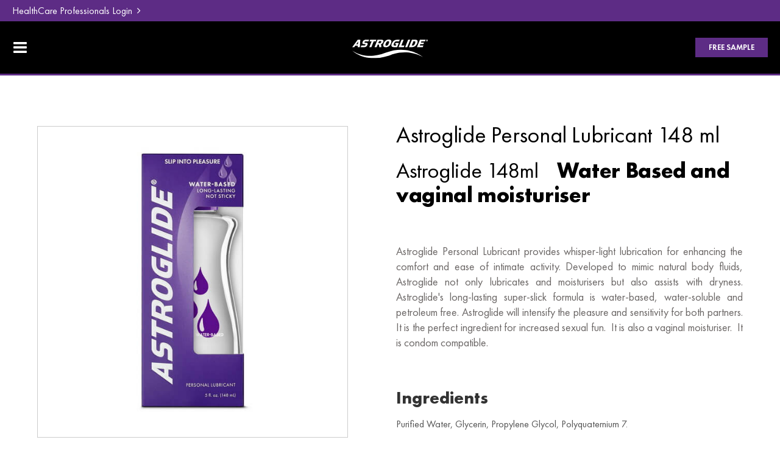

--- FILE ---
content_type: text/html;charset=UTF-8
request_url: https://www.astroglideaustralia.com/shop/astroglide-liquid-148ml-/015594010182
body_size: 11657
content:
<!DOCTYPE html> <html lang="en"> <head> <title> Astroglide Liquid Personal Lubricant 148ml</title> <meta property="og:type" content="product"/> <meta property="product:availability" content="in stock"> <meta property="product:price:amount" content="18.95"> <meta property="product:price:currency" content="AUD"> <meta property="product:retailer_item_id" content="015594010182"> <meta charset="UTF-8"> <title>Astroglide Liquid Personal Lubricant 148ml</title> <link href="//www.astroglideaustralia.com/style.min.css?=3" rel="stylesheet"> <link rel="canonical" href="https://www.astroglideaustralia.com/shop/astroglide-liquid-148ml-/015594010182"> <link rel="icon" type="image/ico" href="/favicon.png"> <link rel="apple-touch-icon" href="/favicon.png"> <meta name="msapplication-TileImage" content="/favicon.png"> <meta name="viewport" content="width=device-width, initial-scale=1, maximum-scale=1,user-scalable=no"> <meta name="keywords" content="015594010182,148,Astroglide,Liquid,Lubricant,ml,Personal,Regular,Vaginal Dryness,Vegan"/> <meta name="description" content="Astroglide Liquid 148ml Water Based Personal Lubricant provides whisper-light lubrication for enhancing the comfort and ease of intimate activity. "/> <meta name="google-site-verification" content=""/> <meta property="og:image" content="https://www.astroglideaustralia.com/thumbnailsmall/AG5ozFront.jpg"/> <meta property="og:image:secure_url" content="https://www.astroglideaustralia.com/thumbnailsmall/AG5ozFront.jpg"/> <meta property="og:url" content="https://www.astroglideaustralia.com/shop/astroglide-liquid-148ml-/015594010182"/> <meta property="og:title" content="Astroglide Liquid Personal Lubricant 148ml"/> <meta property="og:description" content="Astroglide Liquid 148ml Water Based Personal Lubricant provides whisper-light lubrication for enhancing the comfort and ease of intimate activity. "/> <meta property="og:image:width" content="256"/> <meta property="og:image:height" content="256"/> <meta name="twitter:card" content="summary"> <meta name="twitter:title" content="Astroglide Liquid Personal Lubricant 148ml"> <meta name="twitter:description" content="Astroglide Liquid 148ml Water Based Personal Lubricant provides whisper-light lubrication for en"> <meta name="twitter:image" content="https://www.astroglideaustralia.com/thumbnailsmall/AG5ozFront.jpg"/>  <script>(function(w,d,s,l,i){w[l]=w[l]||[];w[l].push({'gtm.start':
new Date().getTime(),event:'gtm.js'});var f=d.getElementsByTagName(s)[0],
j=d.createElement(s),dl=l!='dataLayer'?'&l='+l:'';j.async=true;j.src=
'https://www.googletagmanager.com/gtm.js?id='+i+dl;f.parentNode.insertBefore(j,f);
})(window,document,'script','dataLayer','GTM-K257QN6Z');</script>  <link rel="apple-touch-icon" sizes="180x180" href="/apple-touch-icon.png"> <link rel="icon" type="image/png" sizes="32x32" href="/favicon-32x32.png"> <link rel="icon" type="image/png" sizes="16x16" href="/favicon-16x16.png"> <link rel="manifest" href="/site.webmanifest"> <meta name="msapplication-TileColor" content="#da532c"> <meta name="theme-color" content="#ffffff">  <script>
!function(f,b,e,v,n,t,s)
{if(f.fbq)return;n=f.fbq=function(){n.callMethod?
n.callMethod.apply(n,arguments):n.queue.push(arguments)};
if(!f._fbq)f._fbq=n;n.push=n;n.loaded=!0;n.version='2.0';
n.queue=[];t=b.createElement(e);t.async=!0;
t.src=v;s=b.getElementsByTagName(e)[0];
s.parentNode.insertBefore(t,s)}(window, document,'script',
'https://connect.facebook.net/en_US/fbevents.js');
fbq('init', '3316770921975071');
fbq('track', 'PageView');
</script>  <noscript><img height="1" width="1" style="display:none" src="https://www.facebook.com/tr?id=3316770921975071&ev=PageView&noscript=1"/></noscript> <meta name="google-site-verification" content="GdSGep6JbN3bSrsP55FVqwVfD_PW-NNK56oSylQGWQo"/> <meta name="google-site-verification" content="vBvPGIf9BrODonPq8sJzK_w-3JsyjDfFKmYjRyLHkbk"/> <meta name="p:domain_verify" content="8db4d78174f74d26958d35a763ddffd1"/>  <script src="https://plugin.innovareviews.com/iframebuilder.js" data-innovaclientid="vqoneqgm" async></script>   <script>
    var dataTrafficGuard = dataTrafficGuard || [];
    dataTrafficGuard.push(['property', 'tg-006296-001']);
    dataTrafficGuard.push(['event','pageview']);
    (function() {var tg = document.createElement('script'); tg.type = 'text/javascript'; tg.async = true; tg.src = '//tgtag.io/tg.js?pid=tg-006296-001';var s = document.getElementsByTagName('script')[0];s.parentNode.insertBefore(tg, s);})();
</script>  <noscript><img src="//p.tgtag.io/event?property_id=tg-006296-001&event_name=pageview&no_script=1" width="1" height="1" border="0"/></noscript>  <script type="application/ld+json">
    {
      "@context": "https://schema.org",
      "@type": "Organization",
      "url": "https://www.astroglideaustralia.com",
      "logo": "https://www.astroglideaustralia.com/files/logo.svg"
    }
</script>  <meta name="google-site-verification" content="hxhrLdXUD_iFVIj3_ZhUuDGgSG0VfFbHaj2DPGR4Waw"/>  <script async src="https://www.googletagmanager.com/gtag/js?id=G-XMCEPLQ5ND"></script>   <script>
  window.dataLayer = window.dataLayer || [];
  function gtag(){dataLayer.push(arguments);}
  gtag('js', new Date());

  gtag('config', 'G-XMCEPLQ5ND');
</script> </head> <body class="link_item8996 shopping"> <noscript><iframe src="https://www.googletagmanager.com/ns.html?id=GTM-K257QN6Z" height="0" width="0" style="display:none;visibility:hidden"></iframe></noscript> <noscript><iframe src="https://www.googletagmanager.com/ns.html?id=GTM-M6MTBLB" height="0" width="0" style="display:none;visibility:hidden"></iframe></noscript> <div id="fb-root"></div>  <script>
  window.fbAsyncInit = function() {
    FB.init({
      xfbml            : true,
      version          : 'v8.0'
    });
  };

  (function(d, s, id) {
    var js, fjs = d.getElementsByTagName(s)[0];
    if (d.getElementById(id)) return;
    js = d.createElement(s); js.id = id;
    js.src = 'https://connect.facebook.net/en_GB/sdk/xfbml.customerchat.js';
    fjs.parentNode.insertBefore(js, fjs);
  }(document, 'script', 'facebook-jssdk'));</script>  <div class="fb-customerchat" attribution=setup_tool page_id="353718358085535"> </div> <noscript> <img height="1" width="1" style="display:none" src="https://www.facebook.com/tr?id=217424265420551&ev=PageView&noscript=1"/> </noscript> <div class="outerWrap"> <section id="mobileMenu"> <nav role="menubar"> <li role="menuitem" id="link-mobile0" class=""> <a href="/"> <span>Home</span> </a> </li> <li role="menuitem" id="link-mobile21" class="parent"> <span>Products</span> <ul> <div class="subContainer"> <li role="menuitem"> <a href="https://www.astroglideaustralia.com/shop/category/lubricants/all/13056"> <span>Products</span> </a> </li> <li role="menuitem"> <a href="https://www.astroglideaustralia.com/shop/astroglide-naturally-derived-74ml/01559401946"> <span>ASTROGLIDE Naturally Derived</span> </a> </li> <li role="menuitem"> <a href="https://www.astroglideaustralia.com/shop/astroglide-sensitive-skin-ultra-gentle-gel-85-gm/01559401103"> <span>ASTROGLIDE Ultra Gentle Gel</span> </a> </li> <li role="menuitem"> <a href="https://www.astroglideaustralia.com/shop/astroglide-liquid-739ml-/01559401022"> <span>ASTROGLIDE Liquid</span> </a> </li> <li role="menuitem"> <a href="https://www.astroglideaustralia.com/shop/astroglide-gel-113gm/01559401010"> <span>ASTROGLIDE Gel</span> </a> </li> <li role="menuitem"> <a href="https://www.astroglideaustralia.com/shop/astroglide-certified-organic-personal-lubricant-118ml/015594011417"> <span>ASTROGLIDE O Oil & Massage Lotion</span> </a> </li> <li role="menuitem"> <a href="https://www.astroglideaustralia.com/shop/astroglide-x-premium-silicone-739ml-/015594010861"> <span>ASTROGLIDE X Premium Silicone Liquid</span> </a> </li> <li role="menuitem"> <a href="https://www.astroglideaustralia.com/shop/astroglide-diamond-silicone-gel-85-gm/015594011752"> <span>ASTROGLIDE X Premium Silicone Gel</span> </a> </li> <li role="menuitem"> <a href="https://www.astroglideaustralia.com/shop/astroglide-sensual-strawberry-739ml-/1559401054"> <span>ASTROGLIDE Strawberry Liquid</span> </a> </li> </div> </ul> </li> <li role="menuitem" id="link-mobile51" class=""> <a href="/lube-education"> <span>Lube Education</span> </a> </li> <li role="menuitem" id="link-mobile9" class="parent"> <span>About Astroglide</span> <ul> <div class="subContainer"> <li role="menuitem"> <a href="/about-astroglide"> <span>About Astroglide</span> </a> </li> <li role="menuitem"> <a href="/astroglide-news"> <span>Astroglide News</span> </a> </li> </div> </ul> </li> <li role="menuitem" id="link-mobile6" class=""> <a href="/blog/"> <span>Blog</span> </a> </li> <li role="menuitem" id="link-mobile37" class="parent"> <span>FAQ & Support</span> <ul> <div class="subContainer"> <li role="menuitem"> <a href="https://www.astroglideaustralia.com/faqs"> <span>FAQ & Support</span> </a> </li> <li role="menuitem"> <a href="/faqs"> <span>FAQ's</span> </a> </li> <li role="menuitem"> <a href="/health-information"> <span>Health Information</span> </a> </li> <li role="menuitem"> <a href="/menopause-dryness-relief"> <span>Menopause Dryness Relief</span> </a> </li> <li role="menuitem"> <a href="/vaginal-dryness-relief"> <span>Vaginal Dryness Relief</span> </a> </li> </div> </ul> </li> <li role="menuitem" id="link-mobile13" class=""> <a href="/where-to-buy"> <span>Where To Buy</span> </a> </li> <li role="menuitem" id="link-mobile1" class=""> <a href="/contact"> <span>Contact</span> </a> </li> </nav> </section> <div class="siteTop"> <div id="navToggleWrap"> <div id="navToggle"></div> <a class="address" href="/contact#mapDiv"></a> <a class="facebook" href="#" target="_blank"></a> <a class="twitter" href="#" target="_blank"></a> <a class="instagram" href="#" target="_blank"></a> <a class="googlePlus" href="#" target="_blank"></a> <a class="pinterest" href="#" target="_blank"></a> <a class="linkedIn" href="#" target="_blank"></a> <a class="youTube" href="#" target="_blank"></a> <a class="blank" href="#"></a> <a class="phone" href="#"></a> <a class="email toContactPage" href="/contact"></a> <a class="enquiry enquire-trigger email" href="#enquire-dropdown"></a> <div class="accountsWrap"> <a href="/user/account/showLogin" class="login-icon login button"></a> <a href="/user/account/showRegister" class="login-icon register button"></a> </div></div> <div class="fixedTopWrap"> <div class="accountsTopBar"> <div class="container"> <section class="accountsSection"> <div class="accountsWrap"> <a href="/user/account/showLogin" class="login-icon login button"></a> <a href="/user/account/showRegister" class="login-icon register button"></a> </div></section> </div> </div> <section id="banner"> <div class="container"> <div class="topBar mobile-hide dark"> <a href="/login_healthcare-professionals">HealthCare Professionals Login</a> </div> <a class="logo" href="/"><img src="/files/logo-white.svg" alt="logo"></a> <a class="button -ctaBtn-" href="/shop/free-sample/12345">Free Sample</a> </div> </section> <section id="menu"> <nav role="menubar"> <li id="link0" class=""> <a href="/"> Home</a> </li> <li id="link21" class="parent"> <a href="https://www.astroglideaustralia.com/shop/category/lubricants/all/13056"> Products</a> <ul> <div class="subContainer"> <li> <a href="https://www.astroglideaustralia.com/shop/astroglide-naturally-derived-74ml/01559401946">ASTROGLIDE Naturally Derived</a> </li> <li> <a href="https://www.astroglideaustralia.com/shop/astroglide-sensitive-skin-ultra-gentle-gel-85-gm/01559401103">ASTROGLIDE Ultra Gentle Gel</a> </li> <li> <a href="https://www.astroglideaustralia.com/shop/astroglide-liquid-739ml-/01559401022">ASTROGLIDE Liquid</a> </li> <li> <a href="https://www.astroglideaustralia.com/shop/astroglide-gel-113gm/01559401010">ASTROGLIDE Gel</a> </li> <li> <a href="https://www.astroglideaustralia.com/shop/astroglide-certified-organic-personal-lubricant-118ml/015594011417">ASTROGLIDE O Oil & Massage Lotion</a> </li> <li> <a href="https://www.astroglideaustralia.com/shop/astroglide-x-premium-silicone-739ml-/015594010861">ASTROGLIDE X Premium Silicone Liquid</a> </li> <li> <a href="https://www.astroglideaustralia.com/shop/astroglide-diamond-silicone-gel-85-gm/015594011752">ASTROGLIDE X Premium Silicone Gel</a> </li> <li> <a href="https://www.astroglideaustralia.com/shop/astroglide-sensual-strawberry-739ml-/1559401054">ASTROGLIDE Strawberry Liquid</a> </li> </div> </ul> </li> <li id="link51" class=""> <a href="/lube-education"> Lube Education</a> </li> <li id="link9" class="parent"> <a href="/about-astroglide"> About Astroglide</a> <ul> <div class="subContainer"> <li> <a href="/astroglide-news">Astroglide News</a> </li> </div> </ul> </li> <li id="link6" class=""> <a href="/blog/"> Blog</a> </li> <li id="link37" class="parent"> <a href="https://www.astroglideaustralia.com/faqs"> FAQ & Support</a> <ul> <div class="subContainer"> <li> <a href="/faqs">FAQ's</a> </li> <li> <a href="/health-information">Health Information</a> </li> <li> <a href="/menopause-dryness-relief">Menopause Dryness Relief</a> </li> <li> <a href="/vaginal-dryness-relief">Vaginal Dryness Relief</a> </li> </div> </ul> </li> <li id="link13" class=""> <a href="/where-to-buy"> Where To Buy</a> </li> <li id="link1" class=""> <a href="/contact"> Contact</a> </li> </nav></section> </div> <section id="subBanner" class=""> <div class="container "> </div> </section></div> <div class="siteBottom"> <div id="outerSidebar"></div> <div class="contentWrap contentPagesWrap"> <div class="itemSection"> <div class="container"> <div class="siteContent"> <form id="questionsForm" class="cartItemPage" action="/shop/cart/add" method="POST" onsubmit="return validateItem()"> <input type="hidden" name="itemId" value="8996"/> <input type="hidden" name="type" value="shop"/> <input type="hidden" name="action" value="addToCart"/> <input type="hidden" name="availableQty" value="0"/> <input type="hidden" name="isTracked" value="false"/> <input type="hidden" name="hasVariants" value="true"/> <input type="hidden" name="formId" value="0"/> <div class="itemLeft"> <h1>Astroglide Personal Lubricant 148 ml </h1> <div class="itemCode"> Item Code: 015594010182</div> <div class="itemPrice"> Price:&nbsp; <span class="itemPriceValue">$18.95</span> </div> <div class="itemShortDesc"> Water Based Liquid Personal Lubricant</div> <div class="itemImages"> <div class="itemHeroImage"> <div class="itemImage overlayImg" data-fancybox-group="cartItemImg" href="/thumbnaillarge/AG5ozFront.jpg" current " data-position="0" style="background:url('/thumbnaillarge/AG5ozFront.jpg')"></div> <div class="itemImage overlayImg" data-fancybox-group="cartItemImg" href="/thumbnaillarge/AG5ozAGtx2.png" hidden " data-position="1" style="background:url('/thumbnaillarge/AG5ozAGtx2.png')"></div> <div class="itemImage overlayImg" data-fancybox-group="cartItemImg" href="/thumbnaillarge/AG5ozAGtx5.png" hidden " data-position="2" style="background:url('/thumbnaillarge/AG5ozAGtx5.png')"></div> </div> <div class="itemImageThumbs"> <div class="itemImageThumb" data-position="0"> <div style="background:url('/thumbnailsmall/AG5ozFront.jpg');"></div> </div> <div class="itemImageThumb" data-position="1"> <div style="background:url('/thumbnailsmall/AG5ozAGtx2.png');"></div> </div> <div class="itemImageThumb" data-position="2"> <div style="background:url('/thumbnailsmall/AG5ozAGtx5.png');"></div> </div> </div> </div> </div> <div class="itemRight"> <div class="item"> <div class="itemMainInfo"> <h1>Astroglide Personal Lubricant 148 ml </h1> <div class="itemCode"> Item Code: 015594010182</div> <div class="itemPrice"> Price:&nbsp; <span class="itemPriceValue">$18.95</span> </div> <div class="itemShortDesc"> Water Based Liquid Personal Lubricant</div> <div class="itemCartLockedMessage">Sorry, this item isn't presently available for purchase</div> <div class="itemMinStock" hidden> Minimum : <span>1</span> </div> <div class="itemMaxStock" hidden> Maximum : <span>0</span> </div> <div class="itemDesc"> <h2>Astroglide<strong> </strong>148ml&nbsp;&nbsp;&nbsp; <strong>Water Based and vaginal moisturiser<br></strong></h2> <p style="text-align: justify;">&nbsp;</p> <p style="text-align: justify;">Astroglide Personal Lubricant provides whisper-light lubrication for enhancing the comfort and ease of intimate activity. Developed to mimic natural body fluids, Astroglide not only lubricates and moisturisers but also assists with dryness. Astroglide's long-lasting super-slick formula is water-based, water-soluble and petroleum free. Astroglide will intensify the pleasure and sensitivity for both partners. It is the perfect ingredient for increased sexual fun.&nbsp; It is also a vaginal moisturiser.&nbsp; It is condom compatible.</p> <p>&nbsp;</p> <h2 class="ingredients-title" style="background-color: transparent; border-image-outset: 0; border-image-repeat: stretch; border-image-slice: 100%; border-image-source: none; border-image-width: 1; color: #333333; font-family: &amp;quot; futura-pt&amp;quot;,arial,sans-serif; font-size: 28px; font-style: normal; font-variant: normal; font-weight: bold; letter-spacing: normal; line-height: 33.6px; orphans: 2; text-align: left; text-decoration: none; text-indent: 0px; text-transform: none; vertical-align: baseline; -webkit-text-stroke-width: 0px; white-space: normal; word-spacing: 0px; padding: 0px; margin: 0px 0px 16px 0px; border: 0px none #333333;">Ingredients</h2> <p style="background-color: transparent; border-image-outset: 0; border-image-repeat: stretch; border-image-slice: 100%; border-image-source: none; border-image-width: 1; color: #545454; font-family: &amp;quot; futura-pt&amp;quot;,arial,sans-serif; font-size: 16px; font-style: normal; font-variant: normal; font-weight: 400; letter-spacing: normal; line-height: 22.4px; orphans: 2; text-align: left; text-decoration: none; text-indent: 0px; text-transform: none; vertical-align: baseline; -webkit-text-stroke-width: 0px; white-space: normal; word-spacing: 0px; padding: 0px; margin: 0px 0px 24px 0px; border: 0px none #545454;">Purified Water, Glycerin, Propylene Glycol, Polyquaternium 7.&nbsp;&nbsp;&nbsp;&nbsp;</p> <p style="background-color: transparent; border-image-outset: 0; border-image-repeat: stretch; border-image-slice: 100%; border-image-source: none; border-image-width: 1; color: #545454; font-family: &amp;quot; futura-pt&amp;quot;,arial,sans-serif; font-size: 16px; font-style: normal; font-variant: normal; font-weight: 400; letter-spacing: normal; line-height: 22.4px; orphans: 2; text-align: left; text-decoration: none; text-indent: 0px; text-transform: none; vertical-align: baseline; -webkit-text-stroke-width: 0px; white-space: normal; word-spacing: 0px; padding: 0px; margin: 0px 0px 24px 0px; border: 0px none #545454;"><strong>Paraben Free, Gluten Free, Carbomer Free, Vegan Approved<br></strong></p></div> </div> </div> </div> <input type="text" name="ncformfield" style="display:none !important" tabindex="-1" autocomplete="off"><input type="hidden" name="__ncforminfo" value="uctj9K8RnH2NQeZy6bAf8fPR74glr1p8sY4WHHM3ltwXM60rgvFiKz6vK1BDE8bFSOleJX281mNyhnyZL3Rr33ELlMXADLa13xGcNKlO7xgkHSZTSc_1abJfbQ1u6PuiWM6wCjSuDrhjayCp5HrmCl2841L7LxIZdU9fbUTYMn8="/></form> </div> </div> </div> </div> </div>  <script src="/resources/js/jquery3.6.4.min.js"></script>   <script src="/resources/js/jqueryMigrate.3.4.1.js"></script>   <script src="/resources/js/site.min.js?v=5"></script>  <script src="/resources/js/datepicker.min.js"></script>   <script src="/resources/js/wickedpicker.min.js"></script>  <link href="/resources/css/datepicker.min.css" rel="stylesheet"/> <link href="/resources/css/wickedpicker.min.css" rel="stylesheet"/>  <script>
	// Start date and time pickers
	$(".questionDate").datepicker({
	  format: 'dd/mm/yyyy',
	  autoHide : true
	});
	
	$(".questionTime").wickedpicker({
		minutesInterval : 5,
	  	now : "12:00"
	});
	
	$("#questionsForm").alval();
</script> <footer role="contentinfo"> <div id="footerTop"> <div class="container"> <div class="socials dark"> <div class="contact contactContainer"> <a class="button facebook iconOnly" href="https://www.facebook.com/AstroglideAus?ref=hl" target="_blank"></a> <a class="button twitter iconOnly" href="https://twitter.com/Astroglide_Aust" target="_blank"></a> <a class="button instagram iconOnly" href="https://www.instagram.com/astroglide_australia/" target="_blank"></a> <a class="button pinterest iconOnly" href="" target="_blank"></a> <a class="button linkedIn iconOnly" href="" target="_blank"></a> <a class="button youTube iconOnly" href="https://www.youtube.com/channel/UCVAhJ2V76bMsngiMhs_Hg8A" target="_blank"></a> </div> <a class="button -ctaBtn-" href="/login_healthcare-professionals">HealthCare Professionals Login</a> <div class="disclaimer">Always read the label. Use only as directed.</div> </div> <div class="ppolicy"> <a href="http://www.astroglideaustralia.com/files/Privacy%20Policy.pdf" target="_blank">Privacy Policy</a> </div>  <script src="https://apps.elfsight.com/p/platform.js" defer></script>  <div class="elfsight-app-a167d9cd-5733-4dca-800a-57d39147736b"></div> </div> </div> <div id="footerBottom"> <div class="container"> <nav role="menubar"> <li id="link0b" class="" role="menuitem"> <a tabindex=0 href="/"> Home</a> </li> <li id="link1b" class="parent" role="menuitem"> <a tabindex=0 href="https://www.astroglideaustralia.com/shop/category/lubricants/all/13056"> Products</a> </li> <li id="link2b" class="" role="menuitem"> <a tabindex=0 href="/lube-education"> Lube Education</a> </li> <li id="link5b" class="parent" role="menuitem"> <a tabindex=0 href="/about-astroglide"> About Astroglide</a> </li> <li id="link6b" class="" role="menuitem"> <a tabindex=0 href="/blog/"> Blog</a> </li> <li id="link7b" class="parent" role="menuitem"> <a tabindex=0 href="https://www.astroglideaustralia.com/faqs"> FAQ & Support</a> </li> <li id="link8b" class="" role="menuitem"> <a tabindex=0 href="/where-to-buy"> Where To Buy</a> </li> <li id="link34b" class="" role="menuitem"> <a tabindex=0 href="/contact"> Contact</a> </li> </nav> <div class="footerRight"> <div class="copyright">&copy; Copyright Combe Asia Pacific Pty Ltd&nbsp;2026</div> <div class="havealook"> Website Design by <a href="https://www.havealook.com.au" rel="nofollow" aria-label="New tab to Havealook" target="_blank">Havealook</a></div> </div></div> </div> <a href="#" id="toTop" class="button iconOnly fontAwesome" aria-label="scroll to top of page" style="display: none;"></a> </footer>  <script src='/files/aos.js'></script>   <script type="text/javascript" src="/files/slick.min.js"></script>   <script>
  
$(function(){
//remove home link if odd menu items -  make logo link home
if ($('body #menu nav > li').length % 2 == 1){
    $('.siteTop #menu nav > #link0').remove();
}
$( "nav > li" ).addClass( "topList" );
});

$(function(){
    var num_cols = 2,
    container = $('#menu nav'),
    listItem = '.topList',
    listClass = 'sub-list';
    container.each(function() {
        var items_per_col = new Array(),
        items = $(this).find(listItem),
        min_items_per_col = Math.floor(items.length / num_cols),
        difference = items.length - (min_items_per_col * num_cols);
        for (var i = 0; i < num_cols; i++) {
            if (i < difference) {
                items_per_col[i] = min_items_per_col + 1;
            } else {
                items_per_col[i] = min_items_per_col;
            }
        }
        for (var i = 0; i < num_cols; i++) {
            $(this).append($('<div ></div>').addClass(listClass));
            for (var j = 0; j < items_per_col[i]; j++) {
                var pointer = 0;
                for (var k = 0; k < i; k++) {
                    pointer += items_per_col[k];
                }
                $(this).find('.' + listClass).last().append(items[j + pointer]);
            }
        }
    });
});

// Add class to itemButtons if it's an enquire cart item
if($('.itemAction > a').hasClass('fancyboxIframe')) {
	$('.itemButtons').addClass("enquire-cart");
}  
</script>   <script>
  //CUSTOMER UPDATEABLE SLIDER - BUILD - add before slider javascript
  
  $('<div class="dark" data-block-text="false"><ul style="list-style: none;" class="homeSlider"></ul></div>').insertBefore('.customerUpdateSlider');

$(".customerUpdateSlider tr").each(function(){
  var text = $(this).find('td').first().html();
  var image = $(this).find('td:last-child img').attr('src');
  $('<li><img src="' + image + '"><div class="slick-inner contact grid">' + text + '</div></li>').appendTo('.homeSlider');
});

$('.customerUpdateSlider').remove();
</script>   <script>
 
   $('.homeSlider').slick({
    lazyLoad: 'ondemand',
    dots: true,
    autoplay: true,
    speed: 1000, // this is the transition speed for the slides
    fade: true,
    autoplaySpeed: 3000, // this is the length of time each slide stays for
    pauseOnFocus: false,
    pauseOnHover: false,
  adaptiveHeight: true
  }); 
  
</script>   <script>

 
  $(window).bind("load", function(){
 
  $('.testimonialTable td').replaceWith(function() {return '<div class="testimonialWrap light">' + $(this).html() + '</div>';});
  $('.testimonialTable tr').replaceWith(function() {return $(this).html();});
  $('.testimonialTable tbody').replaceWith(function() {return $(this).html();});
  $('.testimonialTable').replaceWith(function() {return '<div class="testimonialSlider">' + $(this).html() + '</div>';});
  $('.testimonialSlider').closest('.sectionWrap').addClass('hideOverflow');
 
  $('.testimonialSlider').slick({
    dots: true,
    infinite: true,
    autoplay: true,
    centerMode: false,
    slidesToShow: 3,  
    slidesToScroll: 1,
    autoplaySpeed: 3000,
    speed: 1000,
    adaptiveHeight: false,
   responsive: [
        {
          breakpoint: 1000,
          settings: {
            slidesToShow: 2
          }
 
        },
        {
          breakpoint: 700,
          settings: {
            slidesToShow: 1
          }
 
        }
      ]
});
});

</script>   <script>
    // MOBILEMENU LINKS
    $(function(){
        $('#navToggleWrap .address').attr('href', '');
        $('#navToggleWrap .address').attr('target', '_blank');
        $('#navToggleWrap .facebook').attr('href', 'https://www.facebook.com/AstroglideAus?ref=hl');
        $('#navToggleWrap .twitter').attr('href', 'https://twitter.com/Astroglide_Aust');
        $('#navToggleWrap .instagram').attr('href', 'https://www.instagram.com/astroglide_australia/');
        $('#navToggleWrap .pinterest').attr('href', '');
        $('#navToggleWrap .linkedIn').attr('href', '');
        $('#navToggleWrap .youTube').attr('href', 'https://www.youtube.com/channel/UCVAhJ2V76bMsngiMhs_Hg8A');
        $('#navToggleWrap .blank').attr('href', '#');
        $('#navToggleWrap .phone').attr('href', 'tel:');
    });

    // quiery that adds classes to ".contentImgRow" if it has buttons for custom styling
    $(".photoSection .contentImgRow").each(function(){
      var butCount = $(this).children(".butFrame").length
      if(butCount > 0){
        $(this).addClass("button-section button-items-" + butCount);
        $(this).parents('.photoSection').addClass("buttonSection");
      }
    });

  

    // SLIDESHOW
    $(document).ready(function(){  
        $('.flicker-example').flicker({
            auto_flick: true,
            auto_flick_delay: 5,
            theme: 'light',
            // flick_animation: "transition-slide"
            flick_animation: "transition-fade"
        });
    });

    // MOBILE MENU SCROLL
    var mobileMenuSlide = 100;
    $(window).scroll(function() {
        var scroll = getCurrentScroll();
        if ( scroll >= mobileMenuSlide ) {
            $('body').addClass('scrollStart');
        }
        else {
            $('body').removeClass('scrollStart');
        }
    });

    function getCurrentScroll() {
        return window.pageYOffset || document.documentElement.scrollTop;
    }

    var lastScrollTop = 0;
    $(window).scroll(function(event){
        var st = $(this).scrollTop();
        if (st > lastScrollTop){
            // downscroll code
            $('body').addClass('mobileScroll');
        } else {
            // upscroll code
            $('body').removeClass('mobileScroll');
        }
        lastScrollTop = st;
    });

    // PRELOADER
    $('a[href="/"], a[href="/index"]').each(function(){
        var href = $(this).attr('href');
        var newHref = href + '?loaded';
        $(this).attr('href', newHref);
    });

    if (window.location.href.indexOf("?loaded") > -1) {
        $('#loader-wrapper').remove();
    }

    $(document).ready(function() {
        setTimeout(function(){
            $('body').addClass('loaded');
        }, 2000);
    });

    //dynamic backgrounds
    $( 'body:not([class*="shopH"]):not([class*="category"]):not([class*="blog"]):not([class*="myAccount"]) .siteBottom section' ).each(function() {

        if ($(this).find('.sidebar .item .overlayImg').children().length == 0){
            $(this).find('.sidebar:not(.blogSide)').hide();
        } else {
            if($(this).find('.contentImg').is("img")){
                var bg_url = $(this).find('.contentImg').attr('src').split('/').pop().split('-').shift().split('.').shift();
            } else {
                var bg_url = $(this).find('.contentImg').css('background-image').split('/').pop().split('-').shift().split('.').shift();
            }
            $(this).addClass(bg_url);

            if ( $( this ).is( '.M_full_img, .M_left_img, .M_left_imgC, .M_right_imgC, .M_right_img' ) ) {

                var bg_url_image =  $(this).find('a.overlayImg').attr('href'); 
                var bg_url_class = $(this).find('a.overlayImg').attr('href').split('large/').pop().split('.').shift();

                $(this).prepend('<div class="backgroundImage"></div>');
                $(this).find('.backgroundImage').css('background-image', 'url(' + bg_url_image + ')');
                $(this).addClass(bg_url_class);
                $(this).find('.sidebar:not(.blogSide)').hide();

                $(".photoSection").find(".overlayImg").attr("rel", "gallery" + 1);

                if ($(this).is('[class*="dark"]')) {
                        $(this).addClass("dark");
                } else if ($(this).is('[class*="light"]')){
                      $(this).addClass("light");
                }
            } else {
                $(this).removeClass(bg_url);
            }
        }
    });



$('#footerTop .socials').insertAfter('#footerBottom nav');
$('#footerTop .ppolicy').insertBefore('#footerBottom .footerRight');



    //TABLE TO GRID - CELLS TO DIVS
if ($("table").hasClass("table-to-div")){

  $("table.table-to-div").each(function(i){

    //COUNT COLUMNS
    var columnCount = $(this).find('tr').first().children().length;
    var customClass = $(this).attr('class');

    //RUN FUNCTION IF 2-6 COLUMNS
    if (1 < columnCount && columnCount < 7) {
      // START REMOVING "EMPTY" TABLE CELLS "TD"
      $(this).find('*:not(img)').each(function(i){

      if ( $(this).html().trim() == '&nbsp;' || $(this).html().trim() === '' ) {
        $(this).addClass('removeTd');
      }
      });

      $(this).find('.removeTd:only-child').parent('td').addClass('removeTd');
      // END REMOVING "EMPTY" TABLE CELLS

      // SELECTING THE TABLE ROW
      $(this).children("tbody").children("tr").addClass("parent-row");
      // SELECTING THE TABLE CELL CONTENT
      $(this).find(".parent-row > td > *").parent().addClass('notEmpty');
      // CREATING CONTAING GRID
      $('<div class="grid ' + customClass + ' table-to-div' + i + '"/>').insertAfter(this);

      // CREATING GRID SIZES BASED OF THE FIRST THE ABOUNT OF TABLE CELLS IN THE FIRST ROW
      var column_no = $(this).find(".parent-row:first-child > td").length;      
      var desktop = "col-" + column_no;
      var tablet = " col-" + Math.floor(column_no / 2) + "-med";
      var grid_class = desktop + tablet + " col-1-small";

      // APPENDING CONTENT TO GRID
      $(this).find(".parent-row > td:not(.removeTd)").each(function(x){
        var tdHtml = $(this).html();
        $('<div class="item ' + grid_class + '">' + tdHtml + '</div>').appendTo('.table-to-div' + i);
      });
      // REMOVING ORIGINAL TABLE
      $(this).remove(); 
    };
});
}


    //AOS SCROLL REVEAL
    $('.imageLayout img:last-child, .contentImgRow, .cartThumbs, .blogWidget').attr('data-aos','fade-up');

    $('[data-aos]').attr('data-aos-duration','500').attr('data-aos-once','true').attr('data-aos-delay','100'); 
    //global settings

    $(window).on('load', function () {
    AOS.refresh();
    });
    $(function () {
    AOS.init({
      disable: 'phone', // accepts following values: 'phone', 'tablet', 'mobile', boolean, expression or function
    });
    });

    $(document).ready(function(){
  $('a[href*=#]:not([href=#])').click(function() {
    if (location.pathname.replace(/^\//,'') == this.pathname.replace(/^\//,'') && location.hostname == this.hostname) {
      var target = $(this.hash);
      target = target.length ? target : $('[name=' + this.hash.slice(1) +']');
      if (target.length) {
        $('html,body').animate({
          scrollTop: target.offset().top
        }, 1000);
        return false;
      }
    }
  });
});
    
</script>   <script src="/js/blog.js"></script>   <script>
    if($('.blogWidget').length){
      $(".blogWidget").blog();
  }
</script>   <script>
  
  //SHOP BREADCRUMBS
    $('.categorySection:not(.blog) .siteContent:not(.blogArticle)').prepend('<div class="breadcrumbs"><a class="home" href="/"></a><a href="https://www.astroglideaustralia.com/shop/">Shop Home</a>');
    $('.categoryMenu li.current').parent('ul').parents('ul').parent('li').children('a').clone().appendTo('.breadcrumbs');
 $('.categoryMenu li.current').parent('ul').parent('li').children('a').clone().appendTo('.breadcrumbs');
   $('.categoryMenu li.current > a').clone().appendTo('.breadcrumbs');
  </script>   <script>
    //BLOG BREADCRUMBS
    $('.categorySection .siteContent.blogArticle').prepend('<div class="breadcrumbs blogcrumbs"><a class="home" href="/"></a><a href="https://www.astroglideaustralia.com/blog/">Blog Home</a>');
  </script>   <script>
  $(document).ready(function () { 
  $('.siteBottom iframe[src*="youtube.com"], .siteBottom iframe[src*="vimeo.com"]').wrap('<div class="embed-container" />')
  ;});
</script>   <script>

  $('.categorySection.blog .pagination > a.current:first-child').closest('section').addClass('firstPage');

</script>  <noscript><img src="//p.tgtag.io/event?property_id=tg-006296-001&event_name=pageview&no_script=1" width="1" height="1" border="0"/></noscript>  <script src="https://www.google.com/recaptcha/api.js?onload=onloadCallback&render=explicit" async defer></script>   <script>
	    function recaptchaCallBack(form) {
	    	form.submit();
	    }
	
	    var onloadCallback = function () {
	        // Instanstiate in reverse
	        var recaptchas = $($('div[class=g-recaptcha]').get().reverse());
	        recaptchas.each(function () {
	            var form = $(this).closest("form");
	            var id = grecaptcha.render($(this)[0], {
	                sitekey: "6LdayCkUAAAAAD4_APmcjSdSfORfntlx2z0gS9Si",
	                size: "invisible",
	                callback: function (token) {
	                	
	                	if(form.attr("id") == "payment-form"){
	                		createPayment()
	                	} else {
	                    	recaptchaCallBack(form);
	                	}
	                }
	            });
	
	            // Set the widget id on the form
	            form.attr("widget-id", id);
	            
	            if(form.attr("id") == "payment-form"){
	            	createPayment()
	            }
	        })
	    }
	</script>   <script type="text/javascript">
    $(document).ready(function () {
        $(".fancyboxIframe").fancybox({
            maxWidth: 900,
            maxHeight: 600,
            padding: 0,
            margin: 15,
            fitToView: false,
            width: '100%',
            height: '100%',
            autoSize: true,
            closeClick: false,
            openEffect: 'none',
            closeEffect: 'none',
            afterClose: function () {
                if (parent.reload) {
                    parent.location.reload(true);
                }
            },
            iframe: {
                scrolling: 'auto',
                preload: true
            }
        });
    });
</script>   <script>
			var options = [{"name":"1 Pack - $18.95","variantId":316105,"itemId":8996,"subOptions":[],"image":"AG5ozFront.jpg","stock":{"showLevel":false,"tracked":false,"quantity":0,"lowQuantityThreshold":0},"price":18.95,"wasPrice":0.00,"minimumQuantity":1,"maximumQuantity":0,"visible":true,"priceMessage":"$18.95","itemCode":"0155940101821 Pack - $18.95","taxOption":-1,"afterpayBreakdownPriceStr":"4.74","afterpayBreakdownPrice":4.74,"wasPriceStr":"0.00"},{"name":"2 Pack - $36.00","variantId":316142,"itemId":8996,"subOptions":[],"image":"AG5ozFront.jpg","stock":{"showLevel":false,"tracked":false,"quantity":0,"lowQuantityThreshold":0},"price":36.00,"wasPrice":0.00,"minimumQuantity":1,"maximumQuantity":0,"visible":true,"priceMessage":"$36.00","itemCode":"0155940101822 Pack - $36.00","taxOption":-1,"afterpayBreakdownPriceStr":"9.00","afterpayBreakdownPrice":9.00,"wasPriceStr":"0.00"},{"name":"5 Pack - $85.28","variantId":316107,"itemId":8996,"subOptions":[],"image":"AG5ozFront.jpg","stock":{"showLevel":false,"tracked":false,"quantity":0,"lowQuantityThreshold":0},"price":85.27,"wasPrice":0.00,"minimumQuantity":1,"maximumQuantity":0,"visible":true,"priceMessage":"$85.27","itemCode":"0155940101825 Pack - $85.28","taxOption":-1,"afterpayBreakdownPriceStr":"21.32","afterpayBreakdownPrice":21.32,"wasPriceStr":"0.00"}];
		</script>   <script type="text/javascript">
			$(document).ready(function(){

				$('a.fancybox-media')

				.attr('rel', 'media-gallery')
				.fancybox({
					openEffect : 'fade',
					closeEffect : 'fade',
					prevEffect : 'none',
					nextEffect : 'none',
					arrows : false,
					helpers : {
					media : {},
					buttons : {}
				}
				}); 
			});
		</script>  </body> </html>

--- FILE ---
content_type: text/css
request_url: https://www.astroglideaustralia.com/style.min.css?=3
body_size: 40061
content:
:root, .light {    --primaryDark: #000000;  --primary: #C8C7C7;  --primaryLight: #DBC3ED;  --cta: #5D2C85;  --ctaTwo:#8338d0;  --ctaLight: #EDE1F6;  --bgColor: #f5f5f5;  --fontColor: #6b6766;  --headingColor: #000;  --opacityColor: 0,0,0;  --overlayRGB: 255,255,255;    --transition: all 0.4s ease;  --borderRadius: .2em;  --inputPadding: .5em;  --gridSpacing: 1.6rem;  --containerWidth: calc(1300px + 8vw);  --bodyFont: "Futura", BlinkMacSystemFont, "-apple-system", "Segoe UI", Roboto, Helvetica, Arial, sans-serif;  --headingFont: "Futura", BlinkMacSystemFont, "-apple-system", "Segoe UI", Roboto, Helvetica, Arial, sans-serif;  --headingWeight: 400;  --buttonBorderWidth: 2px;  --buttonBorderRadius: 0em;    --footerColor: #ffffff;  --footerBG: #000000;      --formColor: var(--fontColor);  --formBG: var(--white);  --inputColor: var(--black);  --inputBG: var(--white);    --cardBG: #fff;  --cardTextColor: var(--fontColor);  --cardBorder: 0px solid rgba(var(--opacityColor), 0.1);  --cardShadow: 0 10px 10px -5px var(--opacity20);  --cardBGHover: #fff;  --cardShadowHover: 0 10px 20px -5px var(--opacity40);  --cardTransformHover: translatey(-.4em);  --cardHeadingFont: inherit;  --cardHeadingWeight: var(--headingWeight);  --cardHeadingColor: var(--headingColor);    --opacity100: rgba(var(--opacityColor), 1);  --opacity90: rgba(var(--opacityColor), .9);  --opacity80: rgba(var(--opacityColor), .8);  --opacity70: rgba(var(--opacityColor), .7);  --opacity60: rgba(var(--opacityColor), .6);  --opacity50: rgba(var(--opacityColor), .5);  --opacity40: rgba(var(--opacityColor), .4);  --opacity30: rgba(var(--opacityColor), .3);  --opacity20: rgba(var(--opacityColor), .2);  --opacity10: rgba(var(--opacityColor), .1);  --opacity05: rgba(var(--opacityColor), .05);  --opacity03: rgba(var(--opacityColor), .03);  --opacity00: rgba(var(--opacityColor), .00);  --error: #CF000F;  --warning: orange;  --success: #26A65B;  --white: #fff;  --black: #000;}.dark {    --bgColor: #000000;  --fontColor: #eee;  --headingColor: #fff;  --opacityColor: 255,255,255;  --overlayRGB: 0,0,0;      --formColor: var(--white);  --formBG: rgba(0,0,0,.1);  --inputColor: var(--white);  --inputBG: rgba(255,255,255,.1);}html{font-family:sans-serif;-ms-text-size-adjust:100%;-webkit-text-size-adjust:100%; box-sizing: border-box;}*,*:before,*:after{box-sizing:border-box;}body{margin:0}article,aside,details,figcaption,figure,footer,header,hgroup,main,menu,nav,section,summary{display:block}audio,canvas,progress,video{display:inline-block;vertical-align:baseline}audio:not([controls]){display:none;height:0}[hidden],template{display:none}a{background-color:transparent}a:active,a:hover{outline:0}abbr[title]{border-bottom:1px dotted}b,strong{font-weight:700}dfn{font-style:italic}h1{font-size:2em;margin:.67em 0}mark{background:#ff0;color:black}small{font-size:80%}sub,sup{font-size:75%;line-height:0;position:relative;vertical-align:baseline}sup{top:-.5em}sub{bottom:-.25em}img{border:0}svg:not(:root){overflow:hidden}figure{margin:1em 40px}hr{box-sizing:content-box;height:0}pre{overflow:auto}code,kbd,pre,samp{font-family:monospace,monospace;font-size:1em}button,input,optgroup,select,textarea{color:inherit;font:inherit;margin:0}button{overflow:visible}button,select{text-transform:none}button,html input[type=button],input[type=reset],input[type=submit]{-webkit-appearance:button;cursor:pointer}button[disabled],html input[disabled]{cursor:default}button::-moz-focus-inner,input::-moz-focus-inner{border:0;padding:0}input{line-height:normal}input[type=checkbox],input[type=radio]{box-sizing:border-box;padding:0}input[type=number]::-webkit-inner-spin-button,input[type=number]::-webkit-outer-spin-button{height:auto}input[type=search]{-webkit-appearance:textfield;box-sizing:content-box}input[type=search]::-webkit-search-cancel-button,input[type=search]::-webkit-search-decoration{-webkit-appearance:none}fieldset{border:1px solid silver;margin:0 2px;padding:.35em .625em .75em}legend{border:0;padding:0}textarea{overflow:auto}optgroup{font-weight:700}table{border-collapse:collapse;border-spacing:0}td,th{padding:0}input::-webkit-outer-spin-button,input::-webkit-inner-spin-button {    -webkit-appearance: none;    margin: 0; }input[type='number'] {    -moz-appearance:textfield;}.loginPopup {  width: 100%;}.loginPopup .popupWrap {  max-width: 500px;  min-height: 400px;}.loginPopup .popupWrap form {  width: 100%;}.loginPopup .popupWrap .loginFail {  display: block;  background: var(--error);  color: white;  padding: 0.5em 1em;  border-radius: 0.3em;}.loginPopup .popupWrap .loginFail:empty {  display: none;}.popupWrap {  min-width: 400px;  min-height: 220px;  padding: 0.5em;  margin-top: auto;  text-align: center;  display: -ms-flexbox;  display: flex;  -ms-flex-align: center;      align-items: center;  -ms-flex-direction: column;      flex-direction: column;  -ms-flex-pack: center;      justify-content: center;}.popupWrap .text {  text-align: center;  font-size: 1.1em;}.popupWrap .text:before {  display: block;  content: "\f071";  font-family: FontAwesome;  font-size: 3em;  color: #DF3B42;  margin: 0 auto 0.3em;  line-height: 1em;}.popupWrap .text:after {  display: block;  margin: 1em auto 0;  content: "";  width: 100%;  max-width: 100px;  height: 5px;  background: #3f414e;}.popupWrap.error .text:before {  content: "\f06a";  color: var(--error);}.popupWrap.error .text:after {  background: var(--error);}.popupWrap.warning .text:before {  content: "\f071";  color: var(--warning);}.popupWrap.warning .text:after {  background: var(--warning);}.popupWrap.success .text:before {  content: "\f058";  color: var(--success);}.popupWrap.success .text:after {  background: var(--success);}.popupWrap .text:before {  content: "\f06a";  color: #DF3B42;}.popupWrap.info .text:before {  content: "\f05a";  color: #3f414e;}.accountWrap {  display: -ms-flexbox;  display: flex;  -ms-flex-pack: center;      justify-content: center;  -ms-flex-align: center;      align-items: center;  -ms-flex-direction: column;      flex-direction: column;  width: 100%;  max-width: 780px;  min-height: 500px;  margin: auto;  padding: 1em;}.accountWrap form {  width: 100%;}.accountWrap form input {  width: 100%;}.accountWrap form input.account-registerbtn, .accountWrap form input.account-loginbtn {  background: var(--success);  background: var(--cta);  color: white;  border: var(--buttonBorderWidth) solid var(--cta);  transition: var(--transition);}.accountWrap form input.account-registerbtn:hover, .accountWrap form input.account-loginbtn:hover {  border-color: var(--success);  color: var(--success);  border-color: var(--cta);  color: var(--cta);  background: transparent;}.accountWrap form input.account-cancel {  background: transparent;  color: var(--fontColor);  border: 0px solid rgba(0, 0, 0, 0);  text-decoration: underline;}.accountWrap form input.account-cancel:hover {  color: var(--error);  color: var(--primaryLight);}.accountWrap form span {  display: none;}.accountWrap form .select:focus, .accountWrap form .select:hover {  outline: none;  border: 1px solid rgba(0, 0, 0, 0.5);}.accountWrap .guest input {  margin: 1.5em auto;  padding: 0.5em 1em;}.accountWrap .col-2 {  -ms-flex-positive: 1;      flex-grow: 1;}.accountWrap h1 {  margin-top: 0;  font-size: 3.5em;}.accountWrap.registerResponse {  max-width: 600px;}.accountWrap.registerResponse p {  font-size: 1.2em;  line-height: 1.8em;  text-align: center;}.accountWrap .password {  width: 100%;  margin: 0 auto;}.accountWrap .password fieldset {  padding: 1em;  font-size: 0.9em;  border: 1px solid rgba(0, 0, 0, 0.2);  border-radius: 0.3em;  margin: 0;}.accountWrap .password fieldset legend {  margin: 0 0 0 -0.5em;  font-size: 1.2em;  padding: 0 0.5em;}.accountWrap .password fieldset span {  display: block;}.noSidebar .sidebar {  display: none;}.messageWrap {  margin: 2em auto;  text-align: center;}.messageWrap .error {  color: var(--error);  font-size: 1.5em;  font-weight: bold;}.messageWrap .error:before {  content: "\f06a";  color: var(--error);  display: block;  content: "\f071";  font-family: FontAwesome;  font-size: 3em;  margin: 0 auto 0.3em;  line-height: 1em;}.messageWrap .error:after {  display: block;  margin: 1em auto 0;  content: "";  width: 100%;  max-width: 100px;  height: 5px;  background: var(--error);}.viewOrderWrap .actionBtns {  display: -ms-flexbox;  display: flex;  -ms-flex-pack: justify;      justify-content: space-between;  width: 100%;  max-width: 200px;  margin: 1em auto 0;  text-transform: capitalize;}.viewOrderWrap .actionBtns .btn {  background: black;  color: white;  display: -ms-flexbox;  display: flex;  -ms-flex-pack: center;      justify-content: center;  padding: 0.5em;  text-decoration: none;  width: 48%;}.viewOrderWrap .actionBtns .btn:before {  content: "";  font-family: fontAwesome;  margin-right: 0.3em;}.viewOrderWrap .actionBtns .btn.email {  background: #25a65a;}.viewOrderWrap .actionBtns .btn.email:before {  content: "\f0e0";}.viewOrderWrap .actionBtns .btn.print {  background: #08689f;}.viewOrderWrap .actionBtns .btn.print:before {  content: "\f02f";}@media all and (max-width: 700px) {  .accountWrap {    font-size: 0.9em;  }  .registerForm, .loginPopup {    overflow-y: auto;    overscroll-behavior: contain;    -webkit-overflow-scrolling: touch;  }  .registerForm {    height: 90vh;    padding-bottom: 70px;  }}.accountsTopBar {  display: -ms-flexbox;  display: flex;  width: 100%;  background: var(--opacity60);  color: var(--white);  font-size: 0.9em;  line-height: 1em;}.accountsTopBar .container {  display: -ms-flexbox;  display: flex;  -ms-flex-pack: end;      justify-content: flex-end;}.accountsTopBar a {  color: var(--white);  margin: 0 0.1em;  border-radius: 0;}.accountsTopBar a:hover {  background: var(--primary);  color: var(--white);}.accountsTopBar .accountsSection {  padding: 0;  margin: 0;  width: auto;}.accountsTopBar .accountsSection a:before {  content: "";  font-family: "fontAwesome";  font-size: 1em;  color: var(--white);  margin-right: 0.5em;}.accountsTopBar .accountsSection a:after {  content: "";  font-family: inherit;  font-size: 1em;  color: var(--white);}.accountsTopBar .accountsSection a.login:before {  content: "\f090";  font-family: "fontAwesome";}.accountsTopBar .accountsSection a.login:after {  content: "Login";}.accountsTopBar .accountsSection a.register:before {  content: "\f007";  font-family: "fontAwesome";}.accountsTopBar .accountsSection a.register:after {  content: "Register";}.accountsTopBar .accountsSection .accountsWrap {  display: -ms-flexbox;  display: flex;  -ms-flex-pack: justify;      justify-content: space-between;  -ms-flex-align: center;      align-items: center;}.accountsTopBar .accountsSection .accountsWrap .loggedIn {  display: inline-block;  margin-right: 0.5em;  padding: 0.8em 1.6em;  text-decoration: none;}.accountsTopBar .accountsSection .accountsWrap .loggedIn:before {  content: "\f007";  font-family: "fontAwesome";  margin-right: 0.5em;}.accountsTopBar .accountsSection .accountsWrap .loggedIn .message:before {  font-family: inherit;  content: "Welcome, ";  margin: 0;}.accountsTopBar .accountsSection .accountsWrap .logout {  padding: 0.8em 1.6em;  margin-left: 0.5em;  text-decoration: none;}.accountsTopBar .accountsSection .accountsWrap .logout:before {  font-family: "fontAwesome";  content: "\f08b";}.accountsTopBar .accountsSection .accountsWrap .logout:after {  font-family: inherit;  content: "Logout";}.accountsTopBar .accountsSection .accountsWrap .accountEmail span {  margin-right: 0.2em;}.accountsTopBar .viewCartSection {  padding: 0;  margin: 0;  width: auto;}.accountMenu:before {  display: block;  content: "My Account";  margin: 1em 0;  font-size: 1.4em;  font-family: var(--headingFont);  font-weight: var(--headingWeight);  color: var(--headingColor);}.enquiryForm.editAccount {  float: none;  max-width: none;  margin: 0 auto 3em;  padding: 1em;  -ms-flex-wrap: wrap;      flex-wrap: wrap;}.enquiryForm.editAccount h3 {  font-size: 1.5em;  padding: 0.5em 0.5em 0.5em 0;  width: 100%;}.enquiryForm.editAccount h3.shippingDetailsHeading {  margin-top: 0;  padding-top: 0;}.enquiryForm.editAccount h3.billingDetailsHeading {  margin-top: 1em;}.enquiryForm.editAccount .account-shipping {  width: 100%;}.enquiryForm.editAccount .account-billing {  width: 100%;  margin-top: 2em;}.enquiryForm.editAccount .account-registerbtn {  margin-top: 1em;}.enquiryForm.editAccount .checkoutDetails {  width: 100%;}.enquiryForm.editAccount .checkoutDetails .checkoutDetailsRow {  display: -ms-flexbox;  display: flex;  -ms-flex-pack: justify;      justify-content: space-between;  -ms-flex-wrap: wrap;      flex-wrap: wrap;  padding: 0.3em 0;  width: 100%;}.enquiryForm.editAccount .checkoutDetails .checkoutDetailsRow.col3 input, .enquiryForm.editAccount .checkoutDetails .checkoutDetailsRow.col3 .select {  width: 32%;}.enquiryForm.editAccount .checkoutDetails .checkoutDetailsRow.col2 input {  width: 49%;}.enquiryForm.editAccount .sameAsShipping {  font-size: 1.2em;  margin-bottom: 1em;}.enquiryForm.editAccount .sameAsShipping .enqRight {  width: 100%;}.enquiryForm.editAccount .required {  font-size: 0.9em;  margin-top: 0.5em;}.account-change-password #changePasswordForm {  margin: 1em 0 0;}.enquiryForm.forgotFormWrap {  float: none;  max-width: 700px;  margin: 1em auto;  padding: 1em;}.enquiryForm.forgotFormWrap .forgotText {  width: 100%;  text-align: center;  padding: 1em 0;}.enquiryForm.forgotFormWrap #forgotPasswordForm {  width: 100%;}.enquiryForm.forgotFormWrap .button {  margin: 2em 0 1em;}.accountOrderWrap {  width: 100%;  overflow-x: auto;  margin: 1em auto;}.accountOrderWrap .accountsOrderTable {  width: 100%;  border: 1px solid var(--opacity20);  border-collapse: collapse;  padding: 0;  margin: 0;  min-width: 600px;}.accountOrderWrap .accountsOrderTable .accountsOrderHead {  font-size: 1.1em;  font-weight: 700;  background: var(--opacity10);  margin: 0;}.accountOrderWrap .accountsOrderTable .accountsOrderHead div {  padding: 1em;}.accountOrderWrap .accountsOrderTable .orderRow:nth-child(even) {  background: var(--opacity03);}.accountOrderWrap .accountsOrderTable .orderRow div {  width: 20%;  padding: 0.5em;  border-spacing: 0;  margin: 0;  -ms-flex-align: center;      align-items: center;}.accountOrderWrap .accountsOrderTable .orderRow div .button {  font-size: 0.8em;}.checkoutDetails .existingAccount {  margin: 0.1em 0 1em;}#createAccount:after {  content: "Create Account";}#createAccount icon {  float: left;  margin: 0 10px 0 0;}#createAccount icon:before {  content: "\f007";}.checkoutNext.createAccount:after {  content: "Continue as a guest";}.checkoutNext.guest:after {  content: "Continue as a guest";}.passwordChange .enquiryForm {  float: none;  margin: 1em auto;  max-width: 500px;}.passwordChange .enquiryForm #changePasswordForm {  width: 100%;}.passwordChange .enquiryForm #changePasswordForm .enqLeft {  width: 35%;}.passwordChange .enquiryForm #changePasswordForm .enqRight {  width: 65%;}.resetPassword #resetPasswordForm {  width: 100%;  max-width: 600px;  margin: 2em auto;}.resetPassword #resetPasswordForm .enquiryForm {  float: none;  margin: 1em auto;}.resetPassword #resetPasswordForm .enquiryForm .enqLeft {  width: 35%;}.resetPassword #resetPasswordForm .enquiryForm .enqRight {  width: 65%;}#passwordStrength {  display: block;  width: 100%;  padding: 0.2em;  margin: 0.2em auto;  border: 1px solid black;  outline: none;  border-radius: 0.3em;  transition: var(--transition);  background: transparent;  color: black;  text-align: center;  font-size: 1em;}#passwordStrength:empty {  display: none;}#passwordStrength:before {  content: "";  font-family: "fontAwesome";  margin-right: 0.3em;}#passwordStrength.pw-very-weak {  color: var(--error);  border-color: var(--error);}#passwordStrength.pw-very-weak:before {  content: "\f119";}#passwordStrength.pw-weak {  color: var(--error);  border-color: var(--error);}#passwordStrength.pw-weak:before {  content: "\f119";}#passwordStrength.pw-reasonable {  color: var(--warning);  border-color: var(--warning);}#passwordStrength.pw-reasonable:before {  content: "\f11a";}#passwordStrength.pw-strong {  color: var(--success);  border-color: var(--success);}#passwordStrength.pw-strong:before {  content: "\f118";}#passwordStrength.pw-very-strong {  color: var(--success);  border-color: var(--success);}#passwordStrength.pw-very-strong:before {  content: "\f118";}#passwordStrengthHint {  display: block;  width: 100%;  padding: 0.2em;  margin: 0.2em auto;  border: 0px solid var(--opacity20);  outline: none;  border-radius: 0.3em;  transition: var(--transition);  text-align: center;  font-size: 0.8em;}#passwordStrengthHint:empty {  display: none;}.passwordChangeSuccess {  padding: 1em;  width: 100%;  max-width: 400px;  margin: 1em auto;  background: var(--success);  color: white;  text-align: center;}.passwordReset h3 {  text-align: center;  margin: 2em 0;}@media all and (max-width: 700px) {  #navToggleWrap .accountsWrap, #navToggleWrap .viewCartSection {    display: none;  }  .accountsTopBar {    position: fixed;    bottom: 0;    z-index: 100;    background: var(--opacity80);  }  .accountsTopBar .container {    -ms-flex-pack: center;        justify-content: center;  }  .accountsTopBar .container a {    display: -ms-flexbox;    display: flex;    -ms-flex-pack: center;        justify-content: center;    -ms-flex-wrap: wrap;        flex-wrap: wrap;    text-align: center;    font-size: 11px;    text-transform: uppercase;  }  .accountsTopBar .container a:before {    display: block;    width: 100%;    font-size: 16px;    margin: 0;    margin-bottom: 10px;  }  .accountsTopBar .container .accountEmail {    display: none;  }  .accountsTopBar .container .viewCartSection {    width: 33%;    display: -ms-flexbox;    display: flex;  }  .accountsTopBar .container .viewCartSection .container {    margin: 0;  }  .accountsTopBar .container .accountsSection {    width: 66%;  }  .accountsTopBar .container .accountsSection a {    width: 50%;  }  .accountsTopBar .container #viewCart {    width: 100%;  }  .enquiryForm.editAccount .checkoutDetails .checkoutDetailsRow.col3 input, .enquiryForm.editAccount .checkoutDetails .checkoutDetailsRow.col3 .select {    width: 100%;  }  .enquiryForm.editAccount .checkoutDetails .checkoutDetailsRow.col3 input:first-child, .enquiryForm.editAccount .checkoutDetails .checkoutDetailsRow.col3 input:nth-child(2), .enquiryForm.editAccount .checkoutDetails .checkoutDetailsRow.col3 .select:first-child, .enquiryForm.editAccount .checkoutDetails .checkoutDetailsRow.col3 .select:nth-child(2) {    margin-bottom: 0.6em;  }  .enquiryForm.editAccount .checkoutDetails .checkoutDetailsRow.col2 input {    width: 100%;  }  .enquiryForm.editAccount .checkoutDetails .checkoutDetailsRow.col2 input:first-child {    margin-bottom: 0.6em;  }    #navToggleWrap #viewCart {    display: none;  }  .myAccount .siteBottom .container {    -ms-flex-direction: column-reverse;        flex-direction: column-reverse;  }  .myAccount .siteBottom .container .sidebar {    display: block;    width: 100%;  }  .myAccount .siteBottom .container .sidebar .categoryMenu {    text-align: center;  }}.blogArticle {  background: none;  width: 100%;  padding: 1em;  margin: 0.5em 0;  display: block;}.blogArticle h1, .blogArticle h2 {  margin: 0;  padding: 0;  line-height: 1em;}.blogArticle h1 {  margin: 0 0 0.5em;}.blogArticle .blogArticleWrap {  font-size: 1em;  line-height: 1.4em;}.blogArticle .blogArticleWrap p {  padding: 0;}.blogArticle .blogArticleWrap .blogPostHero {  float: right;  margin: 0em 0em 1em 1em;  width: 100%;  max-width: 400px;}.blogArticle .blogArticleWrap .blogPostHero.noImage {  display: none;}.blogArticle .blogSubHead {  margin: 0 0 0.5em 0;  font-size: 0.9em;}.blogArticle .blogArticlePublish {  font-style: italic;  font-size: 0.9em;  margin: 0 0 1em 0;}.blogArticle .blogNavigation {  display: -ms-flexbox;  display: flex;  -ms-flex-pack: end;      justify-content: flex-end;  margin-bottom: 1em;  font-size: 0.8em;}.blogArticle .blogNavigation a {  padding: 0.4em 1em;  border: none;}.blogArticle .blogNavigation a:before {  font-family: fontAwesome;  font-size: 0.8em;}.blogArticle .blogNavigation a.next:before {  content: "\f105";  float: right;  margin-left: 0.3em;}.blogArticle .blogNavigation a.previous:before {  content: "\f104";  margin-right: 0.3em;}.blogArticle .blogArticleImages {  margin: 1em 0;}.blogArticle .blogArticleImages .container {  display: -ms-flexbox;  display: flex;  -ms-flex-pack: justify;      justify-content: space-between;  -ms-flex-wrap: wrap;      flex-wrap: wrap;  width: 100%;  padding: 0;}.blogArticle .blogArticleImages .container div {  width: 24%;}.blogArticle .blogArticleImages .container div img {  width: 100%;}.blogArticle .blogCategoryWrap {  display: -ms-flexbox;  display: flex;  -ms-flex-pack: start;      justify-content: flex-start;  -ms-flex-wrap: wrap;      flex-wrap: wrap;  -ms-flex-align: center;      align-items: center;  margin: 1em 0 0;  font-size: 0.8em;}.blogArticle .blogCategoryWrap:before {  content: "Categories:";  margin: 0 0.5em 0 0;}.blogArticle .blogCategoryWrap .articleCategory {  display: inline-block;  padding: 0.05em 0.5em;  margin: 0 0.1em;  color: var(--primaryDark);  font-style: italic;  border-radius: 0.2em;  transition: var(--transition);}.blogArticle .blogCategoryWrap .articleCategory:hover {  color: var(--cta);  text-decoration: none;}.socialShare {  display: none;}@media all and (max-width: 700px) {  .blogNavigation {    text-align: center;  }  .blogArticle .blogArticleWrap .blogPostHero {    float: none;    max-width: none;    margin: 1em 0;  }  .blogArticle .blogArticleImages .container div {    width: 49%;  }  .categorySection .container {    -ms-flex-direction: column-reverse;        flex-direction: column-reverse;  }}.blogPost {  width: 100%;  margin: 0 0 var(--gridSpacing);  display: -ms-flexbox;  display: flex;  -ms-flex-wrap: wrap;      flex-wrap: wrap;  transition: var(--transition);  color: var(--cardTextColor);  background: var(--cardBG);  border: var(--cardBorder);  box-shadow: var(--cardShadow);  cursor: pointer;}.blogPost .blogPostHero {  width: 200px;}.blogPost .blogPostHero .image {  background-size: cover !important;  background-position: center center !important;  background-repeat: no-repeat !important;  display: block;  width: 100%;  height: 100%;}.blogPost .blogPostHero .image.noImage {  background: var(--opacity10);  display: -ms-flexbox;  display: flex;  -ms-flex-pack: center;      justify-content: center;  -ms-flex-align: center;      align-items: center;  -ms-flex-wrap: wrap;      flex-wrap: wrap;}.blogPost .blogPostHero .image.noImage:before {  content: "\f03e";  font-family: fontAwesome;  font-size: 5em;  display: block;  margin: 0 auto;  width: 100%;  text-align: center;  line-height: 1em;  color: var(--opacity10);}.blogPost .blogPostHero .image.noImage:after {  content: "";  color: var(--opacity10);  line-height: 1em;  margin: -50px auto 0;}.blogPost:hover {  box-shadow: var(--cardShadowHover);  transform: var(--cardTransformHover);  background: var(--cardBGHover);  color: var(--cardTextColor);}.blogPost:hover .blogPostDetails {  cursor: pointer;}.blogPost:hover .blogPostDetails a.blogBtn {  transition: var(--transition);  color: var(--white);  border-color: var(--cta);  background: var(--cta);}.blogPost .blogPostDetails {  width: 70%;  width: calc(100% - 200px);  padding: 1em;  transition: var(--transition);}.blogPost .blogPostDetails .blogTitle {  font-size: 1.3em;  line-height: 1em;  padding: 0;  margin: 0;  color: var(--cardHeadingColor);  font-family: var(--cardHeadingFont);  font-weight: var(--cardHeadingWeight);}.blogPost .blogPostDetails .blogPublsihInfo {  display: -ms-flexbox;  display: flex;  -ms-flex-wrap: wrap;      flex-wrap: wrap;  line-height: 1em;  padding: 0.5em 0 1em;}.blogPost .blogPostDetails .blogPostAuthor, .blogPost .blogPostDetails .blogPostDate {  font-style: italic;  color: inherit;  font-size: 0.8em;  padding: 0;  margin-left: 0.3em;}.blogPost .blogPostDetails .blogPostText {  line-height: 1.4em;  padding: 0.4em 0;}.blogPost .blogPostDetails a.blogBtn {  display: inline-block;  text-decoration: none;}.blogPost .blogPostDetails a.blogBtn button {  transition: none;  display: inline-block;  background: none;  border: none;  padding: 0;  color: inherit;}@media all and (max-width: 700px) {  .blogPost .blogPostHero {    width: 100%;    max-width: none;    max-height: none;    min-height: 15em;    margin: 0 0 1em;  }  .blogPost .blogPostDetails {    width: 100%;  }}.blog-widget {  width: 100%;  max-width: none;  display: -ms-flexbox;  display: flex;  -ms-flex-pack: justify;      justify-content: space-between;  -ms-flex-wrap: wrap;      flex-wrap: wrap;}.blog-widget .blog-widget-heading {  width: 100%;  font-size: 1.5em;  font-family: var(--headingFont);  font-weight: var(--headingWeight);  color: var(--headingColor);  margin-bottom: 1em;}.blog-widget .blog-widget-article {  display: -ms-flexbox;  display: flex;  -ms-flex-direction: column;      flex-direction: column;  -ms-flex-pack: justify;      justify-content: space-between;  -ms-flex-wrap: wrap;      flex-wrap: wrap;  transition: var(--transition);  color: var(--cardTextColor);  background: var(--cardBG);  border: var(--cardBorder);  box-shadow: var(--cardShadow);  cursor: pointer;}.blog-widget .blog-widget-article:nth-last-child(1) {  border-bottom: none;}.blog-widget .blog-widget-article .blog-widget-article-img {  width: 100%;}.blog-widget .blog-widget-article .blog-widget-article-img .blog-widget-article-imgFrame {  width: 100%;  height: 0;  padding-bottom: 60%;  background-size: cover !important;  background-position: center center !important;  background-repeat: no-repeat !important;  position: relative;  overflow: hidden;}.blog-widget .blog-widget-article .blog-widget-article-img.noImage {  display: none;}.blog-widget .blog-widget-article:hover {  box-shadow: var(--cardShadowHover);  transform: var(--cardTransformHover);  background: var(--cardBGHover);  color: var(--cardTextColor);}.blog-widget .blog-widget-article:hover .blog-widget-article-content-button {  background: var(--cta);  border-color: var(--cta);  color: var(--white);}.blog-widget .blog-widget-article .blog-widget-article-preview {  width: 100%;  padding: 1em 0.5em 5em;  position: relative;  display: -ms-flexbox;  display: flex;  -ms-flex-direction: column;      flex-direction: column;  -ms-flex-pack: start;      justify-content: flex-start;  -ms-flex-positive: 1;      flex-grow: 1;}.blog-widget .blog-widget-article .blog-widget-article-preview .blog-widget-article-preview-title {  line-height: 1em;  padding: 0.5em 0;  color: var(--cardHeadingColor);  font-family: var(--cardHeadingFont);  font-weight: var(--cardHeadingWeight);}.blog-widget .blog-widget-article .blog-widget-article-preview .blog-widget-article-content-subheading {  font-weight: bold;  line-height: 1.2em;  margin: 0.5em 0;}.blog-widget .blog-widget-article .blog-widget-article-preview .blog-widget-article-author {  font-size: 0.8em;  margin-bottom: 0.3em;  font-style: italic;  line-height: 1em;}.blog-widget .blog-widget-article .blog-widget-article-preview .blog-widget-article-date {  width: 100%;  display: -ms-flexbox;  display: flex;  -ms-flex-pack: start;      justify-content: flex-start;  font-size: 0.8em;  line-height: 1em;  font-style: italic;}.blog-widget .blog-widget-article .blog-widget-article-preview .blog-widget-article-date .blog-widget-article-date-date {  margin-right: 0.2em;}.blog-widget .blog-widget-article .blog-widget-article-preview .blog-widget-article-content-text {  padding: 0.6em 0;  line-height: 1.3em;}.blog-widget .blog-widget-article .blog-widget-article-preview .blog-widget-article-content-button {  display: block;  width: 100%;  max-width: 10em;  position: absolute;  bottom: 1em;  left: 1em;  right: 1em;  margin: auto;}.blogArchive {  margin: 1em auto 2em;  padding: 0;}.blogArchive:before {  font-family: var(--headingFont);  content: "Previous Posts";  display: block;  font-size: 1.4em;  color: var(--headingColor);  margin: 0 0 10px;  font-weight: var(--headingWeight);}.blogMenu .categoryMenu {  margin: 1em auto 2em;  padding: 0;}.blogMenu .categoryMenu:before {  font-family: var(--headingFont);  content: "Categories";  display: block;  font-size: 1.4em;  color: var(--headingColor);  margin: 0 0 10px;  font-weight: var(--headingWeight);}.orderConfirmation .contentWrap {  padding: 0 1em;}.orderConfirmation .contentWrap .container {  padding: 0;}.orderConfirmation .heading .container {  -ms-flex-align: center;      align-items: center;  padding: 2em 0 0;}.orderConfirmation .heading .container .date {  font-size: 1.1em;}.orderConfirmation .topMessage .container,.orderConfirmation .bottomMessage .container {  border-top: 1px solid var(--opacity20, rgba(0, 0, 0, 0.2));  border-bottom: 1px solid var(--opacity20, rgba(0, 0, 0, 0.2));  padding: 1em 0;  margin: 2em auto;}.orderConfirmation .topMessage .container:empty,.orderConfirmation .bottomMessage .container:empty {  display: none;}.orderConfirmation .print {  display: -ms-flexbox;  display: flex;  -ms-flex-pack: end;      justify-content: flex-end;  padding: 0.5em 0;}.orderConfirmation .print #print {  border: 1px solid var(--primaryDark);  color: var(--primaryDark);  font-size: 1em;  padding: 0.2em 1.5em;  transition: all 0.3s ease;}.orderConfirmation .print #print:before {  content: "\f02f";  font-family: fontAwesome;  margin-right: 0.5em;}.orderConfirmation .print #print:hover {  background: var(--primary, #222);  color: white;}.orderConfirmation .cartItemsWrap .container {  -ms-flex-wrap: wrap;      flex-wrap: wrap;  -ms-flex-direction: column;      flex-direction: column;}.orderConfirmation .cartItemsWrap .container .viewCartItems {  width: 100%;  margin: 0;}.orderConfirmation .viewCartItems .totals {  display: -ms-flexbox;  display: flex;  -ms-flex-pack: end;      justify-content: flex-end;  -ms-flex-direction: column;      flex-direction: column;  -ms-flex-align: end;      align-items: flex-end;  margin: 0 0 1em;  width: 100%;  background: var(--opacity05, rgba(0, 0, 0, 0.5));  border-top: 1px solid var(--opacity20, rgba(0, 0, 0, 0.2));  color: var(--fontColor);  padding: 0.5em 1em 1em;  font-size: 1.2em;}.orderConfirmation .viewCartItems .totals div {  padding: 0.2em 0;}.orderConfirmation .viewCartItems .totals div span {  font-weight: bold;}.orderConfirmation .customerDetails {  padding: 1em 0;  margin: 1em auto;}.orderConfirmation .customerDetails .container span {  font-size: 0.9em;  font-weight: bold;}.orderConfirmation .customerDetails .container .shippingDetails {  width: 33%;}.orderConfirmation .customerDetails .container .billingDetails {  width: 33%;}.orderConfirmation .customerDetails .container .createAccountWrap {  width: 33%;  background: white;  display: -ms-flexbox;  display: flex;  -ms-flex-pack: center;      justify-content: center;  -ms-flex-align: center;      align-items: center;  -ms-flex-direction: column;      flex-direction: column;  padding: 1em;}.orderConfirmation .customerDetails .container .createAccountWrap .creatAccountMessage {  margin-bottom: 1em;}.orderConfirmation .loyaltyDiscount .container {  background: white;  padding: 1em;}.orderConfirmation .loyaltyDiscount .container .loyaltyMessage {  display: -ms-flexbox;  display: flex;  -ms-flex-pack: center;      justify-content: center;  -ms-flex-align: center;      align-items: center;  text-align: center;  width: 70%;  text-align: center;  padding: 0 0.5em;}.orderConfirmation .loyaltyDiscount .container .loyaltyDiscountCode {  text-align: center;  font-size: 1.3em;  padding: 1em;  color: white;  background: var(--primary, #111);  margin: 1em auto;  width: 30%;}.orderConfirmation .relatedItems .container {  padding: 2em 0;  -ms-flex-wrap: wrap;      flex-wrap: wrap;}.orderConfirmation .relatedItems .container .relatedHeading {  width: 100%;}@media all and (max-width: 700px) {  .orderConfirmation .siteBottom .container {    -ms-flex-direction: column;        flex-direction: column;  }  .orderConfirmation .siteBottom .container h1 {    text-align: center;  }  .orderConfirmation .siteBottom .container .viewCartRow:before {    height: 35px;  }  .orderConfirmation .customerDetails .container .shippingDetails,.orderConfirmation .customerDetails .container .billingDetails,.orderConfirmation .customerDetails .container .createAccountWrap {    width: 100%;    padding: 1em 0;  }  .orderConfirmation .loyaltyDiscount .container .loyaltyMessage,.orderConfirmation .loyaltyDiscount .container .loyaltyDiscountCode {    width: 100%;  }}.paypal-active {  position: fixed;  top: 0;  left: 0;  background: rgba(0, 0, 0, 0.8);  width: 100%;  height: 100%;  z-index: 1000;  display: -ms-flexbox;  display: flex;  -ms-flex-pack: center;      justify-content: center;  -ms-flex-line-pack: center;      align-content: center;  -ms-flex-align: center;      align-items: center;}.paypal-active .paypal-auth-wrap {  display: -ms-flexbox;  display: flex;  -ms-flex-pack: center;      justify-content: center;  -ms-flex-line-pack: center;      align-content: center;  -ms-flex-wrap: wrap;      flex-wrap: wrap;  background: white;  width: 100%;  max-width: 400px;  padding: 2em;  border-radius: 0.5em;  box-shadow: 1px 1px 20px rgba(0, 0, 0, 0.8);}.paypal-active .paypal-auth-wrap .title {  font-size: 2em;  font-weight: 700;  font-family: var(--headingFont);  display: block;  width: 100%;  text-align: center;  color: var(--headingColor);}.paypal-active .paypal-auth-wrap span {  margin: 1em auto 0;  color: var(--fontColor);}.paypal-active .paypal-auth-wrap .loading {  display: inline-block;  position: relative;  width: 70px;  height: 70px;  margin-bottom: 1em;}.paypal-active .paypal-auth-wrap .loading div {  box-sizing: border-box;  display: block;  position: absolute;  width: 54px;  height: 54px;  margin: 6px;  border: 6px solid #2790c3;  border-radius: 50%;  animation: loading 1.2s cubic-bezier(0.5, 0, 0.5, 1) infinite;  border-color: #2790c3 transparent transparent transparent;}.paypal-active .paypal-auth-wrap .loading div:nth-child(1) {  animation-delay: -0.45s;}.paypal-active .paypal-auth-wrap .loading div:nth-child(2) {  animation-delay: -0.3s;}.paypal-active .paypal-auth-wrap .loading div:nth-child(3) {  animation-delay: -0.15s;}@keyframes loading {  0% {    transform: rotate(0deg);  }  100% {    transform: rotate(360deg);  }}.checkoutPayPal .checkoutLeft {  max-width: 550px;}.checkoutPayPal .checkoutButtons {  margin-top: 1em;  -ms-flex-line-pack: start;      align-content: flex-start;  min-height: 500px;}.checkoutPayPal .checkoutButtons .checkoutPrev.smlBtn {  margin: 10px auto;  font-size: 0.7em;  border: none;}.checkoutPayPal .checkoutButtons form {  width: 100%;}.checkoutPayPal .checkoutButtons .payment-method {  width: 100%;  border: 1px solid rgba(0, 0, 0, 0.1);  margin: 0em auto;  display: -ms-flexbox;  display: flex;  -ms-flex-pack: distribute;      justify-content: space-around;  -ms-flex-align: center;      align-items: center;  -ms-flex-wrap: wrap;      flex-wrap: wrap;  position: relative;  cursor: pointer;  transition: var(--transition, all 0.3s ease);}.checkoutPayPal .checkoutButtons .payment-method:hover {  border-color: var(--cta, #888);}.checkoutPayPal .checkoutButtons .payment-method:hover .payment-choice icon {  border-color: var(--cta, #888);}.checkoutPayPal .checkoutButtons .payment-method:hover .payment-choice icon:after {  opacity: 1;}.checkoutPayPal .checkoutButtons .payment-method:hover:after {  color: var(--cta, #888);}.checkoutPayPal .checkoutButtons .payment-method:first-child {  border-radius: 0.5em 0.5em 0 0;}.checkoutPayPal .checkoutButtons .payment-method:last-child {  border-radius: 0 0 0.5em 0.5em;}.checkoutPayPal .checkoutButtons .payment-method .payment-choice {  width: 100%;  padding: 0.8em 1.2em;  padding-right: 2.5em;  display: -ms-flexbox;  display: flex;  -ms-flex-pack: justify;      justify-content: space-between;  -ms-flex-align: center;      align-items: center;  -ms-flex-wrap: wrap;      flex-wrap: wrap;  line-height: 1em;}.checkoutPayPal .checkoutButtons .payment-method .payment-choice icon {  display: inline-block;  background: white;  position: relative;  width: 24px;  height: 24px;  border-radius: 50%;  border: 1px solid #888;  margin-right: 1.4em;}.checkoutPayPal .checkoutButtons .payment-method .payment-choice icon:after {  content: "";  width: 16px;  height: 16px;  border-radius: 50%;  position: absolute;  top: 3px;  left: 3px;  background: #888;  background: var(--cta, #888);  opacity: 0;  transition: var(--transition, all 0.3s ease);}.checkoutPayPal .checkoutButtons .payment-method .payment-choice .text {  display: -ms-flexbox;  display: flex;  -ms-flex-pack: start;      justify-content: flex-start;  -ms-flex-align: center;      align-items: center;  height: 50px;  width: 60%;  -moz-user-select: none;  -webkit-user-select: none;  -ms-user-select: none;  user-select: none;}.checkoutPayPal .checkoutButtons .payment-method .payment-choice .text .text-wrap {  width: auto;  font-weight: bold;  color: var(--fontColor);  -moz-user-select: none;  -webkit-user-select: none;  -ms-user-select: none;  user-select: none;}.checkoutPayPal .checkoutButtons .payment-method .payment-choice .cc-image {  display: -ms-flexbox;  display: flex;  -ms-flex-pack: center;      justify-content: center;  -ms-flex-align: center;      align-items: center;  width: 100%;  height: auto;  max-width: 140px;}.checkoutPayPal .checkoutButtons .payment-method .payment-choice .cc-image img {  width: 100%;  height: auto;}.checkoutPayPal .checkoutButtons .payment-method .more {  display: none;  width: 100%;  border-top: 1px solid rgba(0, 0, 0, 0.1);  padding: 1em;}.checkoutPayPal .checkoutButtons .payment-method .more span {  display: block;}.checkoutPayPal .checkoutButtons .payment-method .more #paypal-button {  margin: 2em auto 0;  position: relative;  z-index: 2;}.checkoutPayPal .checkoutButtons .payment-method .shop-pg-logo {  display: -ms-flexbox;  display: flex;  -ms-flex-pack: center;      justify-content: center;  -ms-flex-align: center;      align-items: center;  line-height: 1em;  position: relative;  top: 0em;  width: 100%;  max-width: 110px;  max-height: 40px;  margin: 0;}.checkoutPayPal .checkoutButtons .payment-method .shop-pg-logo img {  display: inline;  width: 100%;  height: auto;}.checkoutPayPal .checkoutButtons .payment-method:after {  content: "\f078";  font-family: fontAwesome;  color: black;  font-size: 1em;  position: absolute;  top: 1.6em;  right: 0.8em;  transition: var(--transition, all 0.3s ease);  pointer-events: none;}.checkoutPayPal .checkoutButtons .payment-method.active {  border-color: var(--cta, #888);}.checkoutPayPal .checkoutButtons .payment-method.active:after {  color: var(--cta, #888);  transform: rotate(180deg);}.checkoutPayPal .checkoutButtons .payment-method.active .more {  display: block;}.checkoutPayPal .checkoutButtons .payment-method.active icon {  border-color: var(--cta, #888);}.checkoutPayPal .checkoutButtons .payment-method.active icon:after {  opacity: 1;}.checkoutPayPal .checkoutButtons .payment-method.paypal .more span {  text-align: center;  margin: 0.3em auto;}.checkoutPayPal .checkoutButtons .payment-method.paypal .more .cc-image {  max-width: 170px;  margin: 0.5em auto 0;}@media (min-width: 701px) and (max-width: 910px) {  .checkoutPayPal .checkoutButtons .payment-method .payment-choice .cc-image {    margin-left: 45px;  }  .checkoutPayPal .checkoutButtons .payment-method .payment-choice .text {    width: 100%;    height: 40px;  }}@media all and (max-width: 700px) {  .checkout .payment-method .payment-choice .text, .checkout .payment-method .payment-choice .shop-pg-logo {    width: 100%;  }  .checkoutPayPal .checkoutButtons .payment-method .payment-choice .text {    width: 100%;    height: 40px;  }  .checkoutPayPal .checkoutButtons .payment-method.stripe .more .display-grid {    -ms-grid-columns: 1fr;        grid-template-columns: 1fr;    gap: 0;  }  .checkoutPayPal .checkoutButtons .payment-method .payment-choice .cc-image {    margin-left: 45px;  }  .checkoutPayPal .siteContent .checkoutLeft .checkoutButtons .payment-method.stripe button {    margin: 1em auto;  }}html {  overflow-y: scroll;  -webkit-font-smoothing: antialiased;}body {  background: var(--white);  font: 16px/1.6em var(--bodyFont);  color: var(--fontColor);}a {  color: var(--headingColor);}a:hover {  color: var(--ctaTwo);}p {  margin: 1em 0;}.siteBottom p {  font-size: 18px;}icon {  font-family: fontawesome;}h1, h2, h3, h4, h5, h6 {  font-weight: var(--headingWeight);  font-family: var(--headingFont);  line-height: 1.1em;  color: var(--headingColor);letter-spacing: -0.01em;}h1 {  font-size: 48px;  margin: .3em 0;}h2 {  font-size: 36px;  margin: .5em 0;}h3, h2.style-three {  font-size: 28px;  margin: .65em 0;}h3.style-two {  font-size: 26px;  margin: .8em 0;  line-height: 1.2em;  position: relative;}h3.style-two:after {  content: "";  display: block;  height: 3px;  width: 75px;  background: var(--cta);  margin: 1.4rem 0;}h3.style-two[style*="text-align: center"]:after {  margin: 0.3rem auto 0.8rem;}h4, h3.style-three {  font-size: 22px;  margin: 1em 0;  line-height: 1.2em;}h5 {  font-size: 1.1em;  margin: 1.1em 0;  line-height: 1.2em;}h6 {  font-size: 16px;  margin: 1em 0;  line-height: 1.2em;}.siteContent:not(.blogArticle) :is(h1,h2,h3,h4,h5) + :is(h1,h2,h3,h4,h5) {  margin-top: -10px !important;}.paraBtn a,p.style-two a {  margin-bottom: 0.2em;}section {  width: 100%;}.container {  max-width: var(--containerWidth);  width: 100%;  margin: auto;  position: relative;}.textSection .siteContent, .categorySection .siteContent, .viewCart .siteContent,body[class*="checkout"] .siteContent{  padding: 4em 0;}body[class*="_item"] .siteContent{  padding: 3.5em 0;}.textSection .siteContent img, .categorySection .siteContent img, .viewCart .siteContent img {  height: auto !important;  max-width: 100%;}.contentWrap section:last-of-type > div:last-of-type .siteContent {  padding-bottom: 4em;}.textSection + .photoSection .siteContent {  padding-bottom:4em;}*[data-token=""], *[data-token*="$"],a[href=""], a[href*="$"], a[href="tel:"] {  display: none;}.siteTop {}.contentPagesWrap { overflow: hidden;}.siteBottom .container {  display: -ms-flexbox;  display: flex;  -ms-flex-pack: justify;  justify-content: space-between;  -ms-flex-align: stretch;  align-items: stretch;  padding: 0 4vw;}.siteContent, .searchContent {  width: 100%;  -ms-flex: 1 1 auto;}.buttonSection .siteContent, .buttonSection .container {  padding: 0;}.desktop-hide, a.desktop-hide {  display: none !important;}.sidebar {  width: 280px;  padding: 0em 0 15px 0;  margin: 0px 30px 0 0;  line-height: 1.5em;  background: transparent;  margin-top: 5.1em;}.sidebar .item, #outerSidebar .item {  width: 100%;  margin-top: 15px;}.sidebar .item .caption, #outerSidebar .item .caption {  font-size: .9em;}#outerSidebar {  display: none;}#cartContent .sidebar {  display: none;}.siteBottom.activeOuterSidebar {  width: 100%;  max-width: var(--containerWidth);  margin: auto;  display: flex;  justify-content: space-between;}.activeOuterSidebar .sidebar {  display: none;}.activeOuterSidebar #outerSidebar {  width: 250px;  flex-shrink: 0;  background: var(--opacity03);  display: inline-block;}.activeOuterSidebar .contentWrap {  width: 100%;  -ms-flex:0 1 auto;}@media (max-width:900px) {  .activeOuterSidebar #outerSidebar {    width: 200px;  }}@media (max-width:700px) {  .siteBottom.activeOuterSidebar {    flex-direction: column;  }  .activeOuterSidebar #outerSidebar {    width: 100%;    order:2;  }}.sidebar h2,.blogSide .blogArchive::before,.blogMenu .categoryMenu::before {  font-size: 1.4em;  font-family: var(--headingFont);  font-weight: var(--headingWeight);  color: var(--headingColor);  display: block;  margin-bottom: .5em;}.sidebar {  font-size: .9em;}.sidebar ul {  padding: 0;  margin: 1.5em 0 1em;  line-height: 1.2em;}.sidebar ul li {  width: 100%;  list-style: none;  padding: 0;  margin: 0;}.sidebar ul li a {  display: block;  width: 100%;  padding: 8px;  margin: 1px 0;  text-decoration: none;  color: var(--headingColor);  transition: var(--transition);}.sidebar ul.blogArchive > li > a {  font-size: 1.2em;  font-family: 'Futura Demi', var(--bodyFont), 'Arial', sans-serif;   color: var(--cta);  margin-top: 15px;}.categoryMenu > li > ul > li > a {  padding-left: 0;}.categoryMenu > li > a {    text-transform: uppercase;  font-size: 1.3em;}.sidebar ul li a:hover {  opacity: 1;}.sidebar ul li.current > a {  color: var(--headingColor);  background: rgba(var(--opacityColor),.05)}.sidebar ul li > a:hover {  background: var(--ctaLight);}.sidebar ul li ul {  padding: 0;  margin: 0;  font-size: .9em;}.sidebar ul li ul li {  margin: 0;  padding: 0;  cursor: pointer;  display: block;}.sidebar ul li ul li ul {  margin-bottom: 5px;}.sidebar ul > li > ul > li > a {  padding-left: 8px;  font-weight: normal;  font-size: 1.5em;  font-family: 'Futura Medium', var(--bodyFont), 'Arial', sans-serif; }.sidebar ul > li > ul > li > ul > li > a {  padding-left: 8px;  font-size: 1.5em;  font-family: var(--headingFont);}.contact a:before, .contact div:before, .contact p:before {  font-family: fontAwesome;  display: inline-block;  position: relative;  margin-right: 1em;  color: inherit;  speak: none;  font-style: normal;  font-weight: normal;  font-variant: normal;  text-transform: none;  line-height: 1;    -webkit-font-smoothing: antialiased;  -moz-osx-font-smoothing: grayscale;}.phone:before {  content: "\f098";    content: "\f095";  }.mobile:before {  content: "\f10b";  }.email:before {  content: "\f2b7";    content: "\f2b6";    content: "\f199";    content: "\f003";    content: "\f0e0";  }.fax:before {  content: "\f1ac";  }.address:before {  content: "\f278";    content: "\f279";    content: "\f124";    content: "\f041";  }.facebook:before {  content: "\f082";    content: "\f09a";  }.instagram:before {  content: "\f16d";  }.twitter:before {  content: "\f081";    content: "\f099";  }.plane:before {  content: "\f1d9";    content: "\f1d8";  }.googlePlus:before {  content: "\f0d4";    content: "\f0d5";  }.pinterest:before {  content: "\f0d3";    content: "\f0d2";  }.linkedIn:before {  content: "\f08c";    content: "\f0e1";  }.youTube:before {  content: "\f16a";    content: "\f166";    content: "\f167";  }.flickr:before {  content: "\f16e";  }hr {  border: 0;  height: 1px;  color: rgba(var(--opacityColor),.1);  background-color: rgba(var(--opacityColor),.1);  width: 100%;}#menu {  position: absolute;  z-index: 100;  top: 66px;}#menu .sub-list {  width: 40%;  width: calc(50% - 94px);   display: flex;  justify-content: space-between;  align-items: center;}#menu .sub-list:first-child {  justify-content: flex-end;}#menu .sub-list:last-child {  justify-content: flex-start;}#menu nav {  max-width: none;  width: 100%;  margin: auto;  display: -ms-flexbox;  display: flex;  -ms-flex-pack: justify;  justify-content: space-between;  -ms-flex-wrap: wrap;  flex-wrap: wrap;  padding: 0 10px;}#menu nav li {  list-style: none;  float: left;  display: inline-block;  margin: 0 2px;}#menu nav li a {  display: inline-block;  text-decoration: none;  width: 100%;  padding: 0 10px;  color: inherit;  font-size: 13px;  font-weight: 400;  border-left: 1px solid #333;  text-transform: uppercase;  line-height: 20px;}#menu nav .sub-list > li:last-child > a {  border-right: 1px solid #333;}#menu nav li a:hover, #menu nav .parent:hover > a {  color: var(--white);}#menu nav .current > a {  color: var(--white);}#menu nav ul {  position: absolute;  width: 210px;  margin: 0;  padding: 0;  display: none;  font-size: 1em;}#menu nav #link21 ul {  width: 264px;}#menu nav ul li {  width: 100%;  display: inline-block;  border-bottom: solid 1px #333;}#menu nav ul li a {  padding: 12px;  line-height: 1.1em;  border: none;}#menu .subContainer {  background: var(--primaryDark);  margin-top: 10px;  position: relative;  display: inline-block;  padding: 0;  width: 100%;}.item {  display:block;}.item .overlayImg {  position: relative;  display: block;  width: 100%;  height: 0;  padding-bottom: 80%;  overflow: hidden;}.overlayImg .contentImg {  position: absolute;  top: 0;  left: 0;  width: 100%;  height: 100%;  background-repeat: no-repeat !important;  background-size: cover !important;  background-position: center center !important;  image-rendering: auto;}.overlayImg img.contentImg {  object-fit: cover;}.contentImgRow .caption {  font-size: .9em;  margin-top: 5px;}.contentImgRow .caption:empty {  display: none;}.enquiryForm {  width: 100%;  padding: 0;  margin: 1em auto;  line-height: 1.4em;  display: -ms-flexbox;  display: flex;  -ms-flex-pack: justify;  justify-content: space-between;  -ms-flex-wrap: wrap;  flex-wrap: wrap;  color: var(--inputColor);}.enquiryForm.enqEmbed {  color: var(--formColor);  background: transparent;  max-width: 720px;  padding: 20px;}.enquiryForm .enqHeader {  font-size: 1.8em;  font-family: var(--headingFont);  font-weight: var(--headingWeight);  padding: 0em 0.3em .6em;  text-align: left;  width: 100%;  color: var(--headingColor);  font-family: 'Futura Medium', var(--bodyFont), 'Arial', sans-serif;}.enquiryForm .itemEnqDetails {  width: 100%;}.enquiryForm .enqRow {  width: 100%;  overflow: hidden;  padding: .3em .5em;  display: -ms-flexbox;  display: flex;  -ms-flex-pack: justify;  justify-content: space-between;  -ms-flex-align: center;  align-items: center;  flex-wrap: wrap;}.enquiryForm.enqEmbed .enqRow {  padding: .5em;}.enquiryForm .enqRow.textarea {  -ms-flex-align: start;  align-items: flex-start;}.enquiryForm .enqRow.half {  width: 50%;  display: inline-block;}.enquiryForm .enqLeft {  padding: 5px 5px 3px;  width: 100%;  font-family: 'Futura Demi', var(--bodyFont), 'Arial', sans-serif;  color: var(--headingColor);  font-size: 17px;}.enquiryForm .enqRight {  width: 100%;}.enquiryForm .enqRow.half .enqLeft,.enquiryForm .enqRow.half .enqRight {  width: 100%;}.enquiryForm .button {  width: 100%;  -webkit-appearance: none;}.enquiryForm textarea {  height: 80px;}.enquiryForm input[type="radio"] {  width: 15px;  -webkit-appearance: radio;  margin: 0;  padding: 0;}.enquiryForm input[type="checkbox"] {  -webkit-appearance: checkbox;  width: 15px;  margin: 0;  padding: 0;}.enquiryForm input[type="date"] {  font-family: inherit;}.enquiryForm input[type="time"] {  font-family: inherit;}.enquiryForm input[type="submit"] {  margin-bottom: 10px;  cursor: pointer;}.siteBottom .enquiryForm.enqEmbed input[type="submit"]{  max-width: 140px;}.enquiryForm select {  width: 100%;}.enquiryForm .checkbox .enqRight {  display: -ms-flexbox;  display: flex;  -ms-flex-align: center;  align-items: center;}.enquiryForm .checkbox .enqRight input[type=checkbox] {  visibility: hidden;  display: none;}.enquiryForm .checkbox .enqRight input[type=checkbox]:checked + label icon {  border-color: var(--cta);}.enquiryForm .checkbox .enqRight input[type=checkbox]:checked + label icon:after {  opacity: 1;}.enquiryForm .checkbox .enqRight input[type=checkbox]:hover + label icon:after {  opacity: .6;}.enquiryForm .checkbox .enqRight label {  display: -ms-flexbox;  display: flex;  -ms-flex-align: center;  align-items: center;  cursor: pointer;}.enquiryForm .checkbox .enqRight label icon {  display: inline-block;  cursor: pointer;  position: relative;  width: 18px;  height: 18px;  top: 0;  left: 0;  border-radius: var(--borderRadius);  border: 1px solid rgba(var(--opacityColor),.2);  background: var(--inputBG);  transition: all 0.3s ease;  margin-right: .5em;}.enquiryForm .checkbox .enqRight label icon:after {  opacity: 0;  transition: var(--transition);  content: '';  position: absolute;  width: 10px;  height: 6px;  background: transparent;  top: 4px;  left: 3px;  border: 3px solid var(--cta);  border-top: none;  border-right: none;  transform: rotate(-45deg);}.enquiryForm .checkbox .enqRight label:hover icon {  opacity: .6;}.enquiryForm .checkbox .enqRight label:hover icon:after {  opacity: .6;}.enquiryForm .radioWrap {  -ms-flex-align: start;  align-items: flex-start;}.enquiryForm .radioWrap .enqRight {  display: -ms-flexbox;  display: flex;  -ms-flex-align: center;  align-items: center;  -ms-flex-wrap: wrap;  flex-wrap: wrap;}.enquiryForm .radioWrap .enqRight .radioBtn {  width: 100%;  display: -ms-flexbox;  display: flex;  -ms-flex-align: center;  align-items: center;  margin: .2em 0;}.enquiryForm .radioWrap .enqRight .radioBtn input[type=radio] {  visibility: hidden;  display: none;}.enquiryForm .radioWrap .enqRight .radioBtn input[type=radio]:checked + label icon {  border-color: var(--cta);}.enquiryForm .radioWrap .enqRight .radioBtn input[type=radio]:checked + label icon:after {  opacity: 1;}.enquiryForm .radioWrap .enqRight .radioBtn input[type=radio]:hover + label icon:after {  opacity: .6;}.enquiryForm .radioWrap .enqRight .radioBtn label {  display: -ms-flexbox;  display: flex;  -ms-flex-align: center;  align-items: center;  cursor: pointer;}.enquiryForm .radioWrap .enqRight .radioBtn label icon {  display: inline-block;  cursor: pointer;  position: relative;  width: 18px;  height: 18px;  border-radius: 50%;  top: 0;  left: 0;  border: 1px solid rgba(var(--opacityColor),.2);  background: var(--inputBG);  transition: var(--transition);  margin-right: .5em;}.enquiryForm .radioWrap .enqRight .radioBtn label icon:after {  opacity: 0;  transition: var(--transition);  content: '';  position: absolute;  width: 8px;  height: 8px;  background: var(--cta);  border-radius: 50%;  top: 4px;  left: 4px;}.enquiryForm .radioWrap .enqRight .radioBtn label:hover icon {  opacity: .6;}.enquiryForm .radioWrap .enqRight .radioBtn label:hover icon:after {  opacity: .6;}.enqItem .enquiryForm {  max-width: 500px;}input[type=text],input[type=tel],input[type=email],input[type=number],input[type=date],input[type=time],input[type=phone],input[type=password],textarea {  transition: var(--transition);  background: var(--inputBG);  color: var(--inputColor);  outline: none;  border: 1px solid rgba(var(--opacityColor),.2);  border-radius: var(--borderRadius);  font-size: 1em;  font-family: inherit;  padding: var(--inputPadding);  width: 100%;}input[type=text]:hover,input[type=tel]:hover,input[type=email]:hover,input[type=number]:hover,input[type=date]:hover,input[type=time]:hover,input[type=phone]:hover,input[type=password]:hover,textarea:hover {  outline: none;  border-color: rgba(var(--opacityColor),.6);}input[type=text]:focus,input[type=tel]:focus,input[type=email]:focus,input[type=number]:focus,input[type=date]:focus,input[type=time]:focus,input[type=phone]:focus,input[type=password]:focus,textarea:focus {  outline: none;  border-color: rgba(var(--opacityColor),1);}.select {  position: relative;  padding: 0;  cursor: pointer;  transition: all 0.2s ease-in-out;  background: rgba(var(--opacityColor),.2);  color: var(--inputColor);  outline: none;  border: 1px solid rgba(var(--opacityColor),.1);  border-radius: var(--borderRadius);  width: 100%;}select::-ms-expand {  display: none;}.select:after {  content: "\f078";  position: absolute;  top: 0;  right: 0;  height: 100%;  width: 25px;  display: -ms-flexbox;  display: flex;  -ms-flex-pack: center;  justify-content: center;  -ms-flex-align: center;  align-items: center;  font-family: 'fontAwesome';  pointer-events: none;  border-radius: 0 var(--borderRadius) var(--borderRadius) 0;  color: var(--fontColor);  background: rgba(var(--opacityColor),.1);  border: 1px solid rgba(var(--opacityColor),0);}.select select {  -webkit-appearance: none;  background: var(--inputBG);  border: 0;  line-height: 1.2em;  display: inline-block;  width: 100%;  padding: var(--inputPadding);  outline: 0;  font-size: 1em;  border-radius: var(--borderRadius);}.select select option{  color: var(--black);  background: var(--white);}.select:hover {  outline: none;  border-color: rgba(var(--opacityColor),.6);}.select:hover::after {  color: var(--fontColor);}.select:active:after {  color: var(--headingColor);  background: rgba(var(--opacityColor),.2);  border: 1px solid rgba(var(--opacityColor),.1);}.select:focus {  border-color: var(--primaryDark);}.select:focus:after {  background: var(--primaryDark);  border-color: var(--primaryDark);}::-webkit-input-placeholder {  color: var(--fontColor);  opacity: 0.6;}:-moz-placeholder {  color: var(--fontColor);  opacity: 0.6;}::-moz-placeholder {  color: var(--fontColor);  opacity: 0.6;}:-ms-input-placeholder {  color: var(--fontColor);  opacity: 0.6;}.grecaptcha-badge {  z-index: 900;  bottom: 60px !important;}footer {  width: 100%;  background: var(--footerBG);  color: var(--footerColor);  font-size: 1.1em;  padding-bottom: 134px;}footer .container {  overflow: hidden;  display: -ms-flexbox;  display: flex;  -ms-flex-pack: justify;  justify-content: space-between;  -ms-flex-align: center;  align-items: center;  flex-wrap: wrap;  padding: 20px 4vw;}#footerBottom .container {    justify-content:space-between;;  flex-wrap: wrap;  align-items: flex-start;}#footerBottom .ppolicy a,.footerRight a {  color: var(--white);}#footerBottom .ppolicy a:hover,.footerRight a:hover {  color: var(--ctaTwo);}#footerBottom .container > * {  width: 50%;}#footerBottom .ppolicy,#footerBottom .footerRight {  margin-top: 3em;}#footerBottom .ppolicy {  position: relative;}#footerBottom .ppolicy:before {  content: '';  position: absolute;  display: block;  top: -2em;  left: 0;  width: calc(var(--containerWidth) - 8vw);  border-bottom: solid 1px rgba(255,255,255,.3);}footer nav {  width: 50%;  display: inline-flex;  flex-wrap: wrap;  flex-direction: column;  height:140px;  padding-right: 12%;}footer nav:has(:nth-last-child(9)),footer nav:has(:nth-last-child(10)){  height:165px;}footer nav li {  list-style: none;  float: left;  display: inline-block;  width: 50%;  max-width: 120px; }footer nav li a {  text-decoration: none;  padding: 2px 0;  display: inline-block;  color: var(--white);}.footerRight {  text-align: right;  line-height: 1.4em;  color: var(--white);  margin-bottom: 4px;  font-size: 16px;}#footerBottom .iconOnly {  font-size: 1.4em;  width: 1.5em;  padding: .2em 0;}footer .socials {  text-align: right;  padding-top: 4px;}footer .socials .-ctaBtn- {  margin-top: 14px;  padding-left: 20px;  padding-right: 20px;}#footerBottom .disclaimer {  margin-top: 10px;}#footerBottom {  background: var(--opacity05);}#footerTop .col-2{  margin: calc(var(--gridSpacing) / 2);}#footerTop .col-2:last-child {  text-align: right;}#toTop {  position: fixed;  bottom: 70px;  left: 20px;  z-index: 900;  outline: none;  color: var(--black);  background: var(--primaryLight);  border: var(--buttonBorderWidth) solid var(--primaryLight);  font-size: .8em;}#toTop:before {  content: "\f077";}.siteBottom .siteContent ul {  list-style: none;  margin: 0;  padding: 0 0 0 1.25em;}.siteBottom .siteContent ul li {  margin-bottom: 0.25em;  position: relative;  font-size: 18px;}.siteBottom .siteContent ul li:before {  content: "\f054";    content: "\f0da";    content: "\f00c";    content: "\f111";    font-family: FontAwesome;  font-size: 0.4em;  margin-right: 10px;  color: var(--cta);  position: absolute;  top: 0;  left: -20px;}.siteBottom .siteContent ul[style="list-style-type: circle;"] li:before,.siteBottom .siteContent ul[style="list-style-type: disc;"] li:before,.siteBottom .siteContent ul[style="list-style-type: square;"] li:before,.siteBottom .siteContent ul[style="list-style-type: none;"] li:before {  display: none;}.siteBottom .siteContent ul[style="list-style-type: none;"] .fontAwesomeIcon {  position: absolute;  left: -1.3em;}.grid {  display: -ms-flexbox;  display: flex;  -ms-flex-wrap: wrap;  flex-wrap: wrap;  width: 100%;}.grid:after {  content: "";  display: table;  clear: both;  width: 100%;}.grid.justify {  -ms-flex-pack: justify;  justify-content: space-between;}.grid.center {  -ms-flex-pack: center;  justify-content: center;}.grid [class*='col-'],.contentImgRow .item,.cartThumb,.blog-widget .blog-widget-article {  float: left;  margin:  var(--gridSpacing) calc(var(--gridSpacing) / 2);}.col-1,#outerSidebar .blog-widget .blog-widget-article,.sidebar .blog-widget .blog-widget-article {  width: 100%;  width: calc(100% - var(--gridSpacing));}.col-2,section[class*="_img"]:not([class*="full"]) .col-4{  width: 50%;  width: calc(50% - var(--gridSpacing));}.col-3,.cartThumb.category,section[class*="_imgC"] .col-6,.blog-widget .blog-widget-article{  width: 33.33333%;  width: calc(33.33333% - var(--gridSpacing));}.col-3x2 {  width: 66.66%;  width: calc(66.66% - var(--gridSpacing));}.col-4,.contentImgRow .item,.cartThumb.item {  width: 25%;  width: calc(25% - var(--gridSpacing));}.col-4x3 {  width: 75%;  width: calc(75% - var(--gridSpacing));}.col-5 {  width: 20%;  width: calc(20% - var(--gridSpacing));}.col-5x2 {  width: 40%;  width: calc(40% - var(--gridSpacing));}.col-5x3 {  width: 60%;  width: calc(60% - var(--gridSpacing));}.col-5x4 {  width: 80%;  width: calc(80% - var(--gridSpacing));}.col-6 {  width: 16.666%;  width: calc(16.666% - var(--gridSpacing));}.col-6x5 {  width: 83.33%;  width: calc(83.33% - var(--gridSpacing));}.dark{  color: var(--fontColor);}.light {  color: var(--fontColor);}.siteBottom section * {  box-sizing: border-box;}.siteBottom section {  position: relative;}.backgroundImage {  position: absolute;  background-size: cover;  background-position: center center;  background-repeat: no-repeat;}section .backgroundImage:after {  content:"";  position:absolute;  top: 0;  left: 0;  bottom: 0;  right: 0;}.M_full_img-light1 .backgroundImage {  background: var(--bgColor) !important;}.M_full_img-light4 .backgroundImage {  background: #F8F5FF !important;}section[class*="imgC"].dark {  background: var(--primaryDark);}section[class*="imgC"].light {  background: #F8F5FF;}.M_left_img,.M_right_img {  background: var(--white);}.M_left_img .textSection .container,.M_right_img .textSection .container,.M_left_imgC .textSection .container,.M_right_imgC .textSection .container {  max-width: none;  padding: 0;}section[class*="M_left"] .textSection .siteContent,section[class*="M_right"] .textSection .siteContent{  padding-left:4vw;  padding-right: 4vw;}.M_full_img .backgroundImage {  top: 0; left: 0; right: 0; bottom: 0;}.M_left_img .backgroundImage {  top: 0; left: 0; bottom: 0;   width: 50%;}.M_left_img .siteContent {  max-width: 45%;  margin: 0 0 0 auto;}.M_right_img .backgroundImage {  top: 0; right: 0; bottom: 0;   width: 50%;}.M_right_img .siteContent {  max-width: 45%;  margin: 0 auto 0 0;}.M_left_imgC .backgroundImage {  top: 0; left: 0; bottom: 0;   width: 60%; }.M_left_imgC .siteContent {  max-width: 40%;  margin: 0 0 0 auto;}.M_right_imgC .backgroundImage {   top: 0; right: 0; bottom: 0;   width: 60%; }.M_right_imgC .siteContent {  max-width: 40%;  margin: 0 auto 0 0;}@media all and (max-width: 900px){  .M_left_img, .M_right_img,  .M_left_imgC, .M_right_imgC{    padding: 0;    display: flex;    flex-direction: column;  }  .siteBottom section .siteContent {    max-width: 100%;  }  .M_left_img .backgroundImage, .M_right_img .backgroundImage,  .M_left_imgC .backgroundImage, .M_right_imgC .backgroundImage{       position: relative;    width: 100%;    height: 60vw;  }  .M_left_imgC .backgroundImage {    background-position: 90% 50%;  }    .M_right_imgC .backgroundImage {    background-position: 10% 50%;  }   .M_left_img .siteContent {    max-width: 100%;    margin: 0 0;  }  .M_right_img .siteContent {    max-width: 100%;    margin: 0 0;  }}.button,.blog-widget-article-content-button,.paraBtn a,p.style-two a {  display: inline-block;  cursor: pointer;  line-height: 1em;  padding: 8px 35px;  outline: none;  border-radius: var(--buttonBorderRadius);  text-decoration: none;  text-align: center;  font-weight: 500;  transition: all .3s ease;  text-transform: uppercase;  font-size: 13px;  font-family: 'Futura Medium', var(--bodyFont), 'Arial', sans-serif;}* a.iconOnly {  padding: 0.7em 0em;  width: 2.8em;    font-weight: normal;}* a.iconOnly:before {  margin-right: 0;}.-ctaBtn-,p.style-two a,.cartThumbs .cartThumb .info:after,#mc-embedded-subscribe {  outline: none;  transition: var(--transition);  color: var(--white);  background: var(--cta);  border: var(--buttonBorderWidth) solid var(--cta);}.-ctaBtn-:hover,p.style-two a:hover,#mc-embedded-subscribe:hover {  color: var(--cta);  background: transparent;  border-color: var(--cta);}.-primaryBtn- {  outline: none;  transition: var(--transition);  color: var(--white);  background: var(--primary);  border: 1px solid var(--primary);}.-primaryBtn-:hover {  color: var(--white);  background: var(--cta);  border-color: var(--cta);}.-secondaryBtn-,.paraBtn a,.dark .-secondaryBtn-:hover,.dark .paraBtn a:hover,.dark .light .paraBtn a {  outline: none;  background: transparent;  border: var(--buttonBorderWidth) solid var(--cta);  color: var(--cta);}.dark .-secondaryBtn-,.dark .paraBtn a,.dark .light .paraBtn a:hover{  outline: none;  background: var(--cta);  border: var(--buttonBorderWidth) solid var(--cta);  color: var(--white);}.-secondaryBtn-:hover,.blog-widget-article-content-button:hover,.paraBtn a:hover,.cartThumbs.grid .cartThumb:hover .info:after,.blog-widget .blog-widget-article:hover .blog-widget-article-content-button,.blogPost:hover .blogPostDetails a.blogBtn.-secondaryBtn-,.butFrame:hover .-secondaryBtn-{  color: var(--white);  background: var(--cta);  border-color: var(--cta);}.blog-widget-article-content-button {    outline: none;  background: transparent;  border: var(--buttonBorderWidth) solid var(--cta);  color: var(--headingColor);}.-invertedBtn- {  background: none;  border: var(--buttonBorderWidth) solid var(--white);  color: var(--white);}.-invertedBtn-:hover {  color: var(--primary);  background: var(--white);  border: var(--buttonBorderWidth) solid var(--white);}.butFrame {  cursor: pointer;  outline: none;  text-decoration: none;  text-align: center;  position: relative;  transition: var(--transition);  color: var(--cardTextColor);  background: var(--cardBG);  border: var(--cardBorder);  box-shadow: var(--cardShadow);}.butFrame:hover {  box-shadow: var(--cardShadowHover);  transform: var(--cardTransformHover);  background: var(--cardBGHover);  color: var(--cardTextColor);}.butFrame:after {  content:"\f0c1";  font-family:FontAwesome;  font-size: 0.8em;  position: absolute;  left: 0;  right: 0;  bottom: -1em;  color: var(--white);  background: var(--cta);  width: 2em;  line-height: 2em;  border-radius: var(--buttonBorderRadius);  margin: auto;}.butFrame .butHeading {  line-height: 1em;  padding: .5em;  color: var(--cardHeadingColor);  font-family: var(--cardHeadingFont);  font-weight: var(--cardHeadingWeight);}.butFrame .butImage {  width: 100%;  height: 0;  padding-bottom: 100%;  background-size: cover !important;  background-position: center center !important;  background-repeat: no-repeat !important;  position: relative;  cursor: pointer;  overflow: hidden;}.butFrame .butTextWrap {  padding: 1em .5em 5.5em;}.butFrame .butReadmore {  position: absolute;  bottom: 1.7em;  left: 50%;  transform: translate(-50%,0);  margin: auto;  width: 100%;  max-width: 10em;}.basicFrame{  display: flex;  align-items: center;  justify-content: center;}#banner #viewCart {  position: absolute;  top: 0;  right: 0;  overflow: hidden;  z-index: 1000;}#viewCart:before {  content: "\f290";    content: "\f07a";    font-family: fontAwesome;  margin-right: .5em;}.siteTop {  padding-top: 124px;}.fixedTopWrap{  position: fixed;  top: 0;  left: 0;  right: 0;    z-index: 101;  color: #b5b5b5;  background-color: var(--white);}#banner {  position: relative;}#banner .container {  display:flex;  flex-direction: column;  justify-content: space-between;  align-items: center;  max-width: none;  flex-wrap: wrap;  background: var(--primaryDark);  border-bottom: solid 3px var(--cta);  padding: 0 0 25px;}#banner .topBar{background: var(--cta);  width: 100%;padding: 5px 20px;  height: 35px;  z-index: 0;  margin-bottom: 30px;  text-align: left;}#banner .container .-ctaBtn- {  font-family: 'Futura Demi',var(--bodyFont),'Arial', sans-serif;  padding: 8px 20px 7px;  position: absolute;  bottom: 27px;  right: 20px;  z-index: 200;}#banner .container .-ctaBtn-:hover {  background: var(--white);}#banner .topBar a { z-index: 2;  transition: var(--transition);  text-decoration: none;}#banner .topBar a[href*="login_healthcare-professionals"] {  position:relative;}#banner .topBar a[href*="login_healthcare-professionals"]:after {  content: '\f105';  font-family: 'fontawesome';  margin-left: 8px;}#banner .topBar a:hover {  color: #B5B5B5;  transition: var(--transition);}.logo {  position: relative;  display: block;  width: 172px;  padding: 0 24px;  z-index: 200;}.logo svg,.logo object,.logo img {  width: 100%;  height: auto;  display: block;}.logo:after {  content: "";  position: absolute;  top: 0;  right: 0;  bottom: 0;  left: 0;}.contactContainer > *:not([class*="Btn-"]) {color: inherit;}.contactContainer > a:not([class*="Btn-"]):hover {color: var(--cta);}.contactContainer .phone {display: inline-block;}.contactContainer div {padding: 0.8em 1em;}div.phone a,div.mobile a {  margin: 0;  padding: 0;  color: inherit;  background:none;  border: none;  text-decoration: none;  font-size: 1em;}#subBanner .container.hasImage {  background-size: cover !important;  background-position: center center !important;  padding-bottom: 20%;  max-width: 100%;}#subBannerHome {  padding-bottom: 4em;}#subBannerHome > .container {  max-width:100%;  position: relative;}#subBannerHome .container .container {    position: absolute;  left: 0;  right: 0;  top: 0;  bottom: 0;  z-index: 2;}.sliderText {  position: absolute;  top: 0;  left: 0;  right: 0;  bottom: 0;  width: 35%;  display:flex;  flex-direction: column;  justify-content: center;  align-items: flex-start;  padding: 2em;}.sliderText > * {  z-index: 2;}#subBannerHome .sliderText a {  position: relative;  z-index: 4;}.flickerplate, .flick-inner {      padding-bottom: calc(100vh - 150px);   height: 0;}.flickerplate {  position: relative;  width: 100%;  background-color: var(--black);  overflow: hidden;}.flickerplate ul.flicks {  width: 10000%;  height: 100%;  padding: 0px;  margin: 0px;  list-style: none;}.flickerplate li {  float: left;  width: 1%;  height: 100%;  background-position: center;  background-size: cover;  display: table;  transition: var(--transition);}.flickerplate li[style*='opacity: 1']{  z-index: 1;}.flick-inner {  display: table-cell;  vertical-align: middle;  position: relative;  background: linear-gradient(to left, rgba(var(--overlayRGB),0) 0%,rgba(var(--overlayRGB),.95) 70%,rgba(var(--overlayRGB),0.95) 100%);}.flick-content {  position: absolute;  top: 0;  left: 0;  right: 0;  width: 100%;    height: 100%;    max-width: 1200px;  margin: auto;  padding: 0 5%;  display: flex;  flex-direction: column;  justify-content: center;    align-items: flex-start;   font-size: 1em;}.flick-title, .flick-sub-text {  width: 40%;  text-align: left;}.flick-title {  font-size: 2em;  color: inherit;}.flick-sub-text {  font-size: 1.2em;  color: inherit;  margin-bottom: 1em;}.flick-but {  position: relative;  z-index: 2;  width: 15em;}.flickerplate .arrow-navigation {  position: absolute;  height: 80%;  width: 10%;  top: 10%;  z-index: 3;  cursor: pointer;  overflow: hidden}.flickerplate .arrow-navigation .arrow {  display: block;  height: 100%;  width: 100%;  transition: opacity 0.2s ease-out;  position: relative;  opacity: 0;}.flickerplate .arrow-navigation .arrow:hover {  opacity: 0.8;}.flickerplate .arrow-navigation .arrow:before {  font-size: 3em;  position: absolute;  left: 0px;  bottom: 0;  width: 100%;  height: 100%;  font-family: FontAwesome;  display: flex;  align-items: center;  justify-content: center;      color: var(--white); }.flickerplate.flicker-theme-dark .arrow-navigation .arrow:before {    color: var(--primary); }.flickerplate .arrow-navigation.left {  left: 0}.flickerplate .arrow-navigation.right {  right: 0}.flickerplate .arrow-navigation.left .arrow:before {  content: "\f104";}.flickerplate .arrow-navigation.right .arrow:before {  content: "\f105";}.flickerplate .dot-navigation {  position: absolute;  left: 0;  bottom: 0;  width: 100%;  text-align: center;  z-index: 3;  }.flickerplate .dot-navigation ul {  list-style: none;    margin: 1em 0;  padding: 0px 5%;      text-align: center;   font-size: 0.5em; }.flickerplate .dot-navigation ul li {  display: inline-block;  width: auto;  float: none}.flickerplate .dot-navigation .dot {  width: 1em;  height: 1em;  margin: 0px 0.5em;  cursor: pointer;  opacity: 0.3;  transition: opacity 0.2s ease-out;      border-radius: 50%;  background-color: var(--white); }.flickerplate.flicker-theme-dark .dot-navigation .dot {  background-color: var(--primary); }.flickerplate .dot-navigation .dot:hover {  opacity: 0.6;}.flickerplate .dot-navigation .dot.active {  opacity: 1;}.flickerplate.animate-transition-slide ul.flicks {  position: relative;  left: 0%;  transition: left 0.4s ease-in-out}.flickerplate.animate-transition-fade ul.flicks {  position: relative}.flickerplate.animate-transition-fade ul.flicks li {  float: none;  position: absolute;  top: 0;  left: 0;  opacity: 0}.flickerplate.animate-transition-fade.fade-inited ul.flicks li {  transition: opacity 0.8s linear}.flickerplate.animate-transition-fade.fade-inited ul.flicks li.first-flick, .flickerplate.animate-transition-slide ul.flicks li {  opacity: 1;}@media all and (max-width: 1200px) and (min-width: 1000px){  .flick-content {font-size: 1em;} }@media all and (max-width: 999px) and (min-width: 700px){    .flick-content, .arrow-navigation, .dot-navigation, .sliderText {font-size: 0.8em;}   .flickerplate, .flick-inner {padding-bottom: 550px;}}@media all and (max-width: 700px) {    .flick-content, .arrow-navigation, .dot-navigation, .sliderText {font-size: 0.8em;}  .flickerplate, .flick-inner {padding-bottom: 250px;}  .sliderText {width: 60%;}  .sliderText p {line-height: 1.1em;}}.slick-slider {  position: relative;  display: block;  box-sizing: border-box;  -webkit-user-select: none;  -moz-user-select: none;  -ms-user-select: none;  user-select: none;  -webkit-touch-callout: none;  -khtml-user-select: none;  -ms-touch-action: pan-y;  touch-action: pan-y;  -webkit-tap-highlight-color: transparent;  padding-top: 20px;  padding-bottom: 60px;}.testimonialSlider.slick-slider {  padding-top: 0px;  padding-bottom: 20px;}.slick-list {  position: relative;  display: block;  overflow: hidden;  margin: 0;  padding: 0;}.slick-list:focus {  outline: none;}.slick-list.dragging {  cursor: pointer;  cursor: hand;}.slick-slider .slick-track,.slick-slider .slick-list {  -webkit-transform: translate3d(0, 0, 0);  transform: translate3d(0, 0, 0);}.slick-track {  position: relative;  top: 0;  left: 0;  display: block;  width: 100%;  height: auto;    display: flex;  align-items: center;}.slick-track:before,.slick-track:after {  display: table;  content: '';}.slick-track:after {  clear: both;}.slick-loading .slick-track {  visibility: hidden;}.slick-slide {  display: none;  float: left;  height: 100%;  min-height: 1px;}.slick-slide img {  display: block;}.slick-slide.slick-loading img {  display: none;}.slick-slide.dragging img {  pointer-events: none;}.slick-initialized .slick-slide {  display: block;}.slick-loading .slick-slide {  visibility: hidden;}.slick-vertical .slick-slide {  display: block;  height: auto;  border: 1px solid transparent;}.slick-arrow.slick-hidden {  display: none;}.slick-prev,.slick-next {  font-size: 0;  line-height: 0;  position: absolute;  z-index: 4;  display: block;  width: 1rem;  height: 1rem;  padding: 0;  cursor: pointer;  color: transparent;  border: none;  outline: none;  background: transparent;  z-index: 5}.slick-prev,.slick-next {  bottom: 0.75rem;}.slick-prev {  left: 1rem;}.slick-next {  left: 2rem}.slick-prev:before {  content: "\f053";} .slick-next:before {  content: "\f054";}.slick-prev:hover,.slick-next:hover {  color: transparent;  outline: none;  background: transparent;  border: none !important;}.slick-prev:hover:before,.slick-next:hover:before {  opacity: 1;}.slick-prev:before,.slick-next:before {  font-family: 'FontAwesome';  font-size: 1rem;  line-height: 1rem;  opacity: .25;  -webkit-font-smoothing: antialiased;  -moz-osx-font-smoothing: grayscale;  color: var(--headingColor);  transition: var(--transition);} .testimonialSlider .testimonialWrap.slick-slide {  text-align: left;  color: var(--fontColor);    float: left;  height: 100%;  min-height: 1px;    padding: 20px 25px 10px;  box-shadow: var(--cardShadow);  margin: calc(var(--gridSpacing) / 2);  border-top: solid 5px var(--primaryLight);  background: var(--white);  border-radius: 6px;} .slick-prev:before,.slick-next:before {color: var(--headingColor);} .slick-dots li button:before {color: var(--headingColor);} .slick-dots li.slick-active button:before {color: var(--headingColor);} .slick-dots *,.slick-dots *:before,.slick-prev:before,.slick-next:before {  transition: 0.2s;} .hideOverflow {  overflow-x: hidden;} .testimonialSlider .slick-slide:before {  content: "\f005\f005\f005\f005\f005";  font-family: FontAwesome;  color: #E9AF00;} .homeSlider .slick-track {  align-items: flex-start;} .homeSlider .slick-prev:before {  content: '\f104';}.homeSlider .slick-next:before {  content: '\f105';}.homeSlider .slick-prev:before,.homeSlider .slick-next:before {  font-size: 2em;}.slick-dots {  position: absolute;  bottom: 0em;  display: block;  width: 100%;  padding: 0;  margin: 0;  list-style: none;  text-align: center;  z-index: 4}.slick-dots li {  position: relative;  display: inline-block;  width: 1em;  height: 1em;  margin: 0;  padding: 0;  cursor: pointer;}.slick-dots li:before {  display: none;}.slick-dots li button {  font-size: 0;  line-height: 0;  display: block;  width: 1em;  height: 1em;  padding: 5px;  cursor: pointer;  color: var(--headingColor);  border: 0;  outline: none;  background: transparent;}.slick-dots li button:hover,.slick-dots li button:focus {  outline: none;}.slick-dots li button:hover:before,.slick-dots li button:focus:before {  opacity: 1;}.slick-dots li button:before {  content:  "\f111";    font-family: 'FontAwesome';  font-size: .5rem;  line-height: 1em;  position: absolute;  top: 0;  left: 0;  width: 1em;  height: 1em;  text-align: center;  opacity: .25;  -webkit-font-smoothing: antialiased;  -moz-osx-font-smoothing: grayscale;}.homeSlider .slick-dots li button:before {  font-size: .9rem;}.homeSlider .slick-dots li {  margin: 0 4px;}.slick-dots li.slick-active button:before {  opacity: 1;}#subBannerHome,#subBanner {  padding-bottom: 0em;}#subBannerHome > .container,#subBanner > .container {  max-width: 100%;}#subBannerHome {  background: var(--primaryDark);}#subBannerHome .container .container,#subBanner .container .container{    position: absolute;  left: 0;  right: 0;  top: 0;  bottom: 0;  z-index: 2;}.sliderText {  position: absolute;  top: 0px;  left: 0;  right: 0;  bottom: 0;  width: 100%;  max-width: 500px;  display:flex;  flex-direction: column;  justify-content: center;  align-items: flex-start;  padding: 2em;}.sliderText > * {  z-index: 2;}.sliderText h2 {  margin-bottom: 0;}#subBannerHome .sliderText a {  position: relative;  z-index: 4;}.slick-inner {  position: relative;    z-index: 1;  max-width: none;  width: 90%;  max-width:calc(var(--containerWidth) - 4vw);  margin: auto;  display: flex;  justify-content: center;  align-items: center;  text-align: left;  padding: 60px 20px;}.slick-inner > * {  max-width: 100%;}.homeSlider .stxt {    display: flex;  flex-direction: column;justify-content: center;  align-items: flex-start;  padding-right: 2%;}.homeSlider .gph,.homeSlider .stxt {  position: relative;  z-index: 2;}.homeSlider h4 {  text-transform: uppercase;  letter-spacing: 3px;  border-bottom:solid 1px var(--white);  padding-bottom: 1px;  margin-bottom: 24px;  margin-top: 0;}.homeSlider h1 {  margin: 0;}.homeSlider p {  font-size: 28px;  line-height: 1.3em;  margin: .8em 0;}.homeSlider p.style-two {    width: 100%;  max-width: 344px;}.homeSlider p.style-two a {  background: transparent;  border-color: transparent;  font-size: 16px;  width: 100%;  padding: 14px 26px;  font-family: 'Futura Demi', var(--bodyFont), 'Arial', sans-serif;  letter-spacing: 1px;  position: relative;}.homeSlider p.style-two a:after,.homeSlider p.style-two a:before{  content: '';  position: absolute;  display: block;  top: -2px;  left: -2px;  bottom: -2px;  width: 0;  background: var(--white);  transition: var(--transition);  z-index: -1;}.homeSlider p.style-two a:before{   width: calc(100% + 4px);  background: var(--primaryDark);}.homeSlider p.style-two a:hover:after {  width: calc(100% + 4px);  background: var(--white);  transition: var(--transition);}.homeSlider p.style-two a:hover {  color: var(--primaryDark);}.homeSlider.slick-slider {  padding: 0;  margin: 0;}.homeSlider .slick-slide {  right: 0; }.homeSlider .slick-slide > img {  display: block;  position: absolute;  top: 0;  left: 0;  right: 0;  bottom: 0;  height: 100% !important;  width: 100% !important;  object-fit: cover;  object-position: center;}  .homeSlider .gph img {  display: block;  position: absolute;  top: 0;  left: 0;  right: 0;  bottom: 0;  height: 100% !important;  width: 80% !important;  object-fit: contain;  object-position: center;  left: 50%;  transform: translateX(-45%);}.homeSlider .slick-dots{  bottom: 1rem;}.homeSlider .slick-prev,.homeSlider .slick-next {  top: 0;  bottom: 0;  width:40px;  left: 0;  height: 100%;  text-align: center}.homeSlider .slick-next {  right: 0;  left: auto;}.homeSlider .slick-prev:before,.homeSlider .slick-next:before {  font-size: 2.5rem;  opacity: 1;}.homeSlider .slick-prev:hover:before,.homeSlider .slick-next:hover:before {  opacity: 0.5;}#subBannerHome .scrollBtn {  margin: 0;  width: 100%;  background: var(--primaryDark);  text-align: center;}#subBannerHome .scrollBtn a{  background: var(--primaryDark);  border-color: var(--primaryDark);  padding: 10px 24px 8px;}#subBannerHome .scrollBtn a:hover {  color: var(--primaryLight);}@media all and (max-width:1000px) {  .slick-inner {  padding: 40px 10px;}}@media all and (max-width:700px) {.homeSlider .gph {  height: auto;  margin-top: 0;}  .homeSlider .stxt {    padding: 0;  }  .slick-inner {  max-width:100%;    width: 100%;  padding: 40px calc(8% - var(--gridSpacing) / 2) 60px;}  .homeSlider .slick-prev:before,.homeSlider .slick-next:before {  font-size: 1.5rem;}  .homeSlider .slick-prev,.homeSlider .slick-next { width:30px;}  .homeSlider .gph img {  transform: translateX(-50%);    width: 100% !important;    height: auto !important;    position: relative;    display: block;}  .homeSlider p.style-two {    width: 100%;  max-width: 100%;}  .homeSlider p.style-two a {  font-size: 16px;  width: 100%;  padding: 10px 24px;    margin-bottom: 1em;}}#enquire-dropdown {  position: fixed;  top: 0;  bottom: 0;  left: 0;  right: 0;  z-index: 9999;  background: none repeat scroll 0 0 rgba(10,10,10, 0.99);  display: none;  overflow: hidden;}#enquire-dropdown .container {  width: 100%;  height: 100%;  height: 100vh;  max-width: 1200px;  display: flex;  align-items: center;  justify-content: center;  position: initial;}#enquire-dropdown .enquiryForm {  display: block;  background: none;  font-size: 1em;  width: 100%;  max-width: 450px;  margin: auto;  float: none;  padding: 0;  box-shadow: none;}.dropContact {  text-align: center;  padding: 0 10px;  border-right: 1px solid rgba(var(--opacityColor),0.05);}#enquire-dropdown h2 {  color: var(--headingColor);  margin-bottom: 25px;  width: 100%;  text-align: center;}.iconForm.enquiryForm input[type="text"],.iconForm.enquiryForm input[type="email"],.iconForm.enquiryForm input[type="tel"],.iconForm.enquiryForm textarea {  padding-left: 40px;}.required {  font-size: 0.9em;}.closeBtn {  position: absolute;  left: 0;  right: 10px;  top: 10px;  display: block;  width: 25px;  height: 25px;  margin: 0 5px 0 auto;  cursor: pointer;  transition: 0.5s;}.closeBtn:hover {  opacity: 0.5;}.closeBtn:before, .closeBtn:after {  content: "";  width: 25px;  height: 2px;  background: var(--fontColor);  position: absolute;  top: 50%;  right: 0;}.closeBtn:before {  transform: rotate(-45deg);}.closeBtn:after {  transform: rotate(45deg);}.iconForm .enqRow {  position: relative;}.iconForm span {  font-family: FontAwesome;  position: absolute;  top: 14px;  left: 22px;  font-size: 0.9em;  font-weight: normal;  color: inherit;  text-rendering: auto;  -webkit-font-smoothing: antialiased;  -moz-osx-font-smoothing: grayscale;}.iconForm .name:before {  content: "\f007";}.iconForm .question:before {  content: "\f0e6";}.iconForm .clock:before {  content: "\f017";}.dropContact p a {  color: inherit}.dropContact p a:hover {  color: var(--cta);}.cp-spinner{  width:34px;  height:34px;  display:inline-block;  position:relative;  margin-top: 1em;}.cp-round:before{  border-radius:50%;  content:" ";  width:34px;  height:34px;  display:inline-block;  box-sizing:border-box;  border-top:solid 3px var(--opacity20);  border-right:solid 3px var(--opacity20);  border-bottom:solid 3px var(--opacity20);  border-left:solid 3px var(--opacity20);  position:absolute;  top:0;  left:0}.cp-round:after{    border-radius:50%;  content:" ";  width:34px;  height:34px;  display:inline-block;  box-sizing:border-box;  border-top:solid 3px var(--cta);  border-right:solid 3px transparent;  border-bottom:solid 3px transparent;  border-left:solid 3px transparent;  position:absolute;  top:0;  left:0;  animation:cp-round-animate 1s ease-in-out infinite}@keyframes cp-round-animate{0%{transform:rotate(0)}100%{transform:rotate(360deg)}}#loader-wrapper {  position: fixed;  top: 0;  left: 0;  right: 0;  bottom: 0;  height: 100%;  height: 100vh;  z-index: 9999999;  overflow: hidden; }#loader {  position: relative;  display: block;  width: 90%;  height: 100%;  margin: auto;  max-width: 220px;  border: 3px solid transparent;  z-index: 1001;  display: flex;  flex-direction: column;  justify-content:center;  align-items: center;   }#loader img{  width:100%;  height:auto;  opacity:0;  filter: alpha(opacity=0);}#loader img{  -webkit-animation: load 4s alternate;   animation: load 4s alternate;}@-webkit-keyframes load {  0%   {     opacity:0;     filter: alpha(opacity=0);  }  30% {    opacity:1;    filter: alpha(opacity=100);  }  70% {    opacity:1;    filter: alpha(opacity=100);  }  100% {    opacity:0;    filter: alpha(opacity=0);  }}@keyframes load {  0%   {     opacity:0;     filter: alpha(opacity=0);  }  30% {    opacity:1;    filter: alpha(opacity=100);  }  70% {    opacity:1;    filter: alpha(opacity=100);  }  100% {    opacity:0;    filter: alpha(opacity=0);  }}#loader-wrapper .loader-section {  position: absolute;  top: 0;  width: 51%;  height: 100%;  background: var(--white);  z-index: 1000;  -webkit-transform: translateX(0);    -ms-transform: translateX(0);    transform: translateX(0);  }#loader-wrapper .loader-section.section-left {  left: 0;}#loader-wrapper .loader-section.section-right {  right: 0;}.loaded #loader-wrapper .loader-section.section-left {  -webkit-transform: translateX(-100%);    -ms-transform: translateX(-100%);    transform: translateX(-100%);    -webkit-transition: all 0.7s 0.3s cubic-bezier(0.645, 0.045, 0.355, 1.000);    transition: all 0.7s 0.3s cubic-bezier(0.645, 0.045, 0.355, 1.000);}.loaded #loader-wrapper .loader-section.section-right {  -webkit-transform: translateX(100%);    -ms-transform: translateX(100%);    transform: translateX(100%);    -webkit-transition: all 0.7s 0.3s cubic-bezier(0.645, 0.045, 0.355, 1.000);    transition: all 0.7s 0.3s cubic-bezier(0.645, 0.045, 0.355, 1.000);}.loaded #loader {  opacity: 0;  filter: alpha(opacity=0);  -webkit-transition: all 0.3s ease-out;    transition: all 0.3s ease-out;}.loaded #loader-wrapper {  visibility: hidden;  -webkit-transform: translateY(-100%);    -ms-transform: translateY(-100%);    transform: translateY(-100%);    -webkit-transition: all 0.3s 1s ease-out;    transition: all 0.3s 1s ease-out;}.tabs { width: 100%; padding: 0; margin: 2em 0 1em; display: flex; background: transparent; }.tabs a {cursor:pointer;}.tabContainer .tabs li {  margin: 0;  list-style:none;}.tabs li:before {display: none;}.tabs li a {  color: var(--cta);  border: none;  background: var(--white);  padding: 5px 1em 7px;  display:block;   text-decoration:none;  transition: 0.3s;  border-radius: 6px 6px 0 0;  margin-right: 2px;  font-size: 16px;}.tabs li a.inactiveTab { color: var(--white); opacity: 1; background: var(--cta);}.tabs li a.inactiveTab:hover {  background:#7237A4;}.tabs li a:hover, .tabs li a.inactive:hover {opacity:1;}.locationsTable tbody tr td {  vertical-align: middle !important;  height: 70px !important;}.siteBottom .siteContent .tabContainer > ul {  padding: 0;}.siteBottom .siteContent .tabContainer > ul li {  margin-bottom: 0em;}.containerTabs {  background: var(--white);  padding: 30px 30px;  border-radius: 0 6px 6px 5px;}.breadcrumbs {    margin: 10px 0 20px -8px;  display: inline-block;  }.breadcrumbs a {  text-decoration: none;  padding: 15px 10px;}.breadcrumbs a:hover {  color: #999;}.breadcrumbs a:after {  content: "\f105";  font-family: FontAwesome;  padding-left: 15px;  color: #ddd;}.breadcrumbs a.home:before {  content: "\f015";  font-family: FontAwesome;  color: #111;}.breadcrumbs a:last-child:after {  display: none;}td, div[class*="col-"] {  position: relative;}.accountsTopBar #viewCart .mobile-hide {  display: none;}.oneCol >tbody>tr>td {  padding: 5% 6%;}.oneCol.light >tbody>tr>td {  background: var(--white);}.oneCol.dark >tbody>tr>td {  background: var(--primaryDark);}.contentImgRow, .table-to-div, .cartThumbs.grid, .articleStub {    width: calc(100% + var(--gridSpacing));    margin-left: calc(0px - var(--gridSpacing) / 2);  }  .table-to-div .item, .grid .butFrame, .contentImgRow .item {    margin: calc(var(--gridSpacing) / 2);  }.siteBottom a[id*="sxn"] {  position: relative;  display:block;  top: -200px;}.embed-container {   position: relative;   padding-bottom: 56.25%;   height: 0;   overflow: hidden;   max-width: 100%;   margin-top: 1em;  margin-bottom: 1em;} .embed-container iframe, .embed-container object, .embed-container embed {   position: absolute;   top: 0;   left: 0;   width: 100% !important;   height: 100% !important; }.sidebar.blogSide {  display: flex;  flex-direction: column;}.sidebar.blogSide .blogArchive {  order: 2;}.sidebar.blogSide .categoryMenu > li > a {    text-transform: capitalize;  font-size: 1.3em;  line-height: 1.3em;  padding: 6px 8px;}.blogSide .blogArchive::before,.blogMenu .categoryMenu::before{  font-size: 1.2em;  font-family: 'Futura Demi', var(--bodyFont), 'Arial', sans-serif;   margin-bottom: 1.2em;  padding-left: 8px;}.sidebar.blogSide ul > li > ul > li > a {  padding-left: 8px;  font-weight: normal;  font-size: 1em;  font-family: var(--headingFont);   text-transform: uppercase;}.sidebar.blogSide ul.blogArchive > li > ul > li > a {  padding: 4px 8px;}.link1 .siteBottom .contact {  margin-bottom: 1.6em;  margin-top: 1.6em;}.imgButTable a img {  opacity: 1;  transition: var(--transition);}.imgButTable a:hover img {  opacity: .8;  transition: var(--transition);}#mc_embed_signup {  width: 100%;  max-width: 500px !important;  display: block;  margin-left: auto;  margin-right: auto;}#mc-embedded-subscribe {  margin-top: .5em;}.cartItemPage .imgButTable p:first-child {  margin: 0;}.cartItemPage h3 + .imgButTable {  margin-top: -1em;}.sidebarLeft.iconTable {  line-height: 1.2em;}.sidebarLeft.iconTable p {  margin: 0;}.sidebarLeft.iconTable >tbody>tr>td:first-child {  width: 45px !important;  display: inline-block;  padding: 5px 10px 5px 0;  vertical-align: middle;}.sidebarLeft.iconTable >tbody>tr>td:last-child {  width: calc(100% - 45px) !important;  display: inline-block;  padding: 5px 0;  vertical-align: middle;}.sidebarLeft.iconTable >tbody>tr>td:first-child img {  margin: auto;  display: block;}body[class*="_item"] .moduleTable + .moduleTable {  margin-top: .5em;}@media (min-width:700px) {.growToFrame {  position: absolute;  top: 0;  left: 0;  right: 0;  bottom: 0;}section .moduleTable .growToFrame img,.growToFrame img {  display: block;  position: absolute;  top: 0;  left: 0;  right: 0;  bottom: 0;  height: 100% !important;  width: 100% !important;  object-fit: cover;  object-position: center;}  .homeSlider .gph { align-self: stretch;}.homeSlider .stxt { min-height:400px;}  .sidebar {  padding: 0em 30px 15px 0;  border-right: solid 1px var(--opacity20);  margin-top: 5.1em;}  .enquiryForm textarea {  height: 120px;}}@media all and (min-width:1281px) {  #mobileMenu, #navToggleWrap {  display: none;}}@media all and (max-width:1280px){  #menu, #navToggleWrap > a {  display: none;}  #navToggleWrap {  width: max-content;  background: transparent;  color: var(--white);  display: -ms-flexbox;  display: flex;}#navToggleWrap > #navToggle {  padding: 0px 4px;  line-height: 1em;  position: static;  cursor: pointer;  text-decoration: none;  background: none;  color: var(--white);  font-size: 1.6em;  position: fixed;  top: 64px;  z-index: 200;  left: 18px;}#navToggleWrap > #navToggle:after{  text-align: center;}#navToggleWrap > #navToggle:before {  font-family: 'FontAwesome';  display: block;  text-align: center;  margin: 2px 0;}#navToggleWrap > #navToggle:after {  font-size: .7em;  text-transform: uppercase;  margin: 8px 0 2px;  display: block;}#navToggleWrap #navToggle:before {  content: "\f0c9";}  #mobileMenu {  display: inline-block;  background: #262626;}#mobileMenu nav {  display: none;}#mobileMenu nav > li {  border-bottom: 1px solid rgba(0, 0, 0, 1);}#mobileMenu li {  list-style-type: none;    text-transform: uppercase;}#mobileMenu li a {  width: 100%;  text-decoration: none;  color: inherit;  display: inline-block;}#mobileMenu li span {  padding: 7px 40px;  display: block;  color: var(--white);}#mobileMenu .parent > span:after {  content: "\f0d7";  font-family: 'fontAwesome';  margin-left: 10px;  transition: .3s;  transform: rotate(0deg);  display: inline-block;  font-size: 13px;  transform: translateY(-2px);}#mobileMenu .parent.open > span:after {  transform: rotate(180deg);}  #mobileMenu .parent.open {    background: #535353;    opacity: 1;  }#mobileMenu li > span, #mobileMenu li > a {  opacity: 0.6;}  #mobileMenu .current > span, #mobileMenu .current > a {  opacity: 1;}#mobileMenu nav {  display: inline-block;  width: 100%;}#mobileMenu {  position: fixed;  top: 124px;  left: 0;  width: 100%;  height: 0;  z-index: 10000;  overflow: scroll;  transition: .5s ease-out;}#mobileMenu.menu-open {  height: calc(100% - 124px);}#mobileMenu li ul {  display: none;  margin: 0;  padding: 0;  list-style: none;  background: var(--primaryDark);}#mobileMenu li ul li {  border-top: 1px solid rgba(255, 255, 255, .2);}#mobileMenu li ul a {  padding-left: 0px;}  }@media all and (max-width:390px) {  p a {  word-break: break-word;}}.cartThumbs .cartThumb {  display: -ms-flexbox;  display: flex;  -ms-flex-direction: column;  flex-direction: column;  -ms-flex-pack: justify;  justify-content: space-between;  cursor: pointer;  outline: none;  text-decoration: none;  text-align: center;  position: relative;  overflow: hidden;  transition: var(--transition);  color: var(--cardTextColor);  border: var(--cardBorder);  box-shadow: 0 5px 15px rgba(141, 80, 204, 0.5);  background: var(--cardBG);  }.cartThumbs .cartThumb .banner {  position: absolute;  top: 0;  right: 0;  z-index: 1000;  padding: .3em .5em;  font-size: .8em;  font-weight: bold;  text-transform: uppercase;  background: var(--headingColor);  color: var(--white);}.cartThumbs .cartThumb .banner.new:before {  content: "New";}.cartThumbs .cartThumb .banner.sold:before {  content: "Sold";}.cartThumbs .cartThumb .banner.onSale:before {  content: "On Sale";}.cartThumbs .cartThumb .banner.outOfStock:before {  content: "Out Of Stock";}.cartThumbs .cartThumb .banner.popular:before {  content: "Popular";}.cartThumbs .cartThumb .info {  display: -ms-flexbox;  display: flex;  -ms-flex-direction: column;  flex-direction: column;  -ms-flex-positive: 1;  flex-grow: 1;  -ms-flex-pack: justify;  justify-content: space-between;  position: relative;  padding: .5em;  background: var(--cardBG);}.cartThumbs .cartThumb .info .name {  text-align: center;  padding: 0.2em;  line-height: 1.4em;  font-weight: var(--cardHeadingWeight);  font-family: var(--cardHeadingFont);  color: var(--cardHeadingColor);}.cartThumbs .cartThumb .info .price {  text-align: center;  font-weight: 400;  -ms-flex-order: 2;  order: 2;}.cartThumbs .cartThumb .info .price .priceWas {  color: var(--opacity40);  display: inline-block;  text-decoration: line-through;  padding-right: 0.5em;}.cartThumbs .cartThumb .info .thumbDescription {  -ms-flex-positive: 1;  flex-grow: 1;  font-size: 0.8em;  line-height: 1.4em;  padding: 0.2em 0.2em 0.5em;  text-align: center;  font-size: .8em;}.cartThumbs .cartThumb .info .thumbDescription:empty {  display: none;}.cartThumbs .cartThumb .info p {  padding: 0;  margin: 0;}.cartThumbs .cartThumb .imageFrame {  background: var(--white);}.cartThumbs .cartThumb .imageFrame .image {  width: 100%;  height: 0;  padding-bottom: 110%;  background-size: contain !important;  background-position: center center !important;  background-repeat: no-repeat !important;  position: relative;  cursor: pointer;  overflow: hidden;}.cartThumbs .cartThumb .imageFrame .noImage:after {  content: "\f03e";  font-family: fontAwesome;  font-size: 4em;  color: var(--opacity20);  position: absolute;  text-align: center;  top: 0;  right: 0;  bottom: 0;  left: 0;  display: -ms-flexbox;  display: flex;  -ms-flex-align: center;  align-items: center;  -ms-flex-pack: center;  justify-content: center;}.cartThumbs .cartThumb.item .info {  padding: 1em .5em 4em;}.cartThumbs .cartThumb.item .info:after,.cartThumbs .cartThumb.category .info:after{  content: "VIEW PRODUCT";  position: absolute;  left: 50%;  bottom: .8em;  margin: auto;  display: inline-block;  width: 100%;  max-width: calc(100% - 1.5em);  cursor: pointer;  line-height: 1em;  padding: 0.8em 1.6em;  border-radius: var(--buttonBorderRadius);  text-decoration: none;  text-align: center;  font-weight: normal;  transform: translate(-50% ,0);  transition: 0.2s;  font-size: .9em;}.cartThumbs .cartThumb:hover {  box-shadow: 0 12px 24px rgba(141, 80, 204, 0.5);  transform: var(--cardTransformHover);  background: var(--cardBGHover);}.cartThumbs .cartThumb:hover .info {  background: transparent;}.cartThumbs .cartThumb:hover .info:after {  background: var(--cta);  border-color: var(--cta);  color: var(--white);}.cartThumbs .cartThumb.category .info {  padding: 1em .5em 4em;}.cartThumbs .cartThumb.category .info:after {  content: "LEARN MORE";}.categoryMenu {  margin: 1em auto 2em;  padding: 0;  line-height: 1.4em;  font-size: 1em;}.categoryMenu h2:before {  content: "Categories";}.categoryMenu h2 {    display: none;}.cartItemPage {  width: 100%;  display: -ms-flexbox;  display: flex;  -ms-flex-pack: justify;  justify-content: space-between;  -ms-flex-wrap: wrap;  flex-wrap: wrap;}.cartItemPage h1 {    font-size: 38px;}.cartItemPage .itemLeft {  width: 45%;}.cartItemPage .itemLeft.noImage .itemHeroImage {  padding-bottom: 80%;  position: relative;  border: 1px solid var(--opacity20);}.cartItemPage .itemLeft.noImage .itemHeroImage:after {  content: "\f03e";  font-family: fontAwesome;  font-size: 4em;  color: var(--opacity20);  position: absolute;  text-align: center;  top: 0;  right: 0;  bottom: 0;  left: 0;  display: -ms-flexbox;  display: flex;  -ms-flex-align: center;  align-items: center;  -ms-flex-pack: center;  justify-content: center;}.cartItemPage .itemLeft.noImage .itemImageThumbs {  display: none;}.cartItemPage .itemLeft h1, .cartItemPage .itemLeft .itemCode, .cartItemPage .itemLeft .itemPrice, .cartItemPage .itemLeft .itemShortDesc {  display: none;}.cartItemPage .itemRight {  width: 50%;}.cartItemPage .itemRight .itemStock span:before {  content: "Remaining: ";}.cartItemPage .itemRight .enquiry {  float: none;  margin: 1em auto;}.cartItemPage .itemRight, .cartItemPage .itemLeft {  display: inline-block;  float: left;  padding: 10px;}.cartItemPage .itemPrice {  font-size: 1.2em;  text-align: left;  display: -ms-flexbox;  display: flex;  -ms-flex-pack: start;  justify-content: flex-start;  -ms-flex-wrap: wrap;  flex-wrap: wrap;  -ms-flex-align: center;  align-items: center;  width: 100%;}.cartItemPage .itemPrice .itemWas {  font-weight: normal;  font-size: .9em;  display: inline-block;  margin-left: 10px;}.cartItemPage .itemCode {  text-align: left;  margin-bottom: 10px;  padding-left: 2px;}.cartItemPage .itemWarning {  border: 1px solid var(--error);  background: var(--error);  padding: .3em;  font-size: .9em;  text-align: center;  font-weight: bold;  color: var(--white);}.cartItemPage .itemOptions {  width: 100%;}.cartItemPage .itemOptions .itemOption {  width: 100%;  display: -ms-flexbox;  display: flex;  -ms-flex-pack: justify;  justify-content: space-between;  -ms-flex-align: center;  align-items: center;  -ms-flex-wrap: wrap;  flex-wrap: wrap;  padding: 2px 0;}.cartItemPage .itemOptions .itemOption label {  width: 100%;  display: block;  text-align: left;}.cartItemPage .itemOptions .itemOption .select {  width: 100%;  cursor: pointer;  margin-bottom: 10px;}.cartItemPage .itemOptions .itemOption .select.disabled {  opacity: .5;}.cartItemPage .itemButtons {  display: -ms-flexbox;  display: flex;  -ms-flex-pack: justify;  justify-content: space-between;  -ms-flex-align: center;  align-items: center;  margin: 10px 0;  padding: 10px 0;    border-bottom: 1px solid var(--opacity20);  padding-bottom: 30px;}.cartItemPage .itemAction {  display: -ms-flexbox;  display: flex;  -ms-flex-pack: end;  justify-content: flex-end;  -ms-flex-align: center;  align-items: center;}.cartItemPage .itemAction .cartBtn {  margin-left: 0px;}.cartItemPage .itemShortDesc {  margin: 20px 0;  display: inline-block;}.cartItemPage .itemImages .itemHeroImage {  width: 100%;}.cartItemPage .itemImages .itemHeroImage .itemImage {  width: 100%;  height: 0;  padding-bottom: 100%;  background-size: contain !important;  background-position: center center !important;  background-repeat: no-repeat !important;  cursor: pointer;}.cartItemPage .itemImages .itemHeroImage .itemImage.hidden {  display: none;}.cartItemPage .itemImages .itemImage {  margin-top: 17px;  position: relative;  border: 1px solid var(--opacity20);}.cartItemPage .itemImages .itemImage .banner {  position: absolute;  top: 0;  left: 0;  z-index: 1000;  background: var(--headingColor);  color: var(--white);  padding: .3em .5em;  font-size: .8em;  font-weight: bold;  text-transform: uppercase;}.cartItemPage .itemImages .itemImage .banner.new:before {  content: "New";}.cartItemPage .itemImages .itemImage .banner.sold:before {  content: "Sold";}.cartItemPage .itemImages .itemImage .banner.onSale:before {  content: "On Sale";}.cartItemPage .itemImages .itemImage .banner.outOfStock:before {  content: "Out Of Stock";}.cartItemPage .itemImages .itemImage .banner.popular:before {  content: "Popular";}.cartItemPage .itemImages .itemImageThumbs {  width: 100%;  overflow: hidden;  border: 1px solid var(--opacity20);  padding: 10px;  border-radius: 0 0 5px 5px;  display: -ms-flexbox;  display: flex;  -ms-flex-pack: justify;  justify-content: space-between;  margin-top: 10px;}.cartItemPage .itemImages .itemImageThumbs .itemImageThumb {  display: inline-block;  width: 24%;  cursor: pointer;  border: 1px solid transparent;}.cartItemPage .itemImages .itemImageThumbs .itemImageThumb div {  width: 100%;  position: relative;  height: 0;  padding-bottom: 100%;  background-size: cover !important;  background-repeat: no-repeat !important;  background-position: center center !important;}.cartItemPage .itemImages .itemImageThumbs .itemImageThumb.current {  border-color: black;}.cartItemPage .itemImages .itemImageThumbs .itemImageThumb div:hover:after {  position: absolute;  top: 0;  left: 0;  width: 100%;  height: 100%;  content: "";  background: white;  opacity: .3;}.itemBreadCrumbs {  display: -ms-flexbox;  display: flex;  -ms-flex-align: center;  align-items: center;  -ms-flex-pack: start;  justify-content: flex-start;  -ms-flex-wrap: wrap;  flex-wrap: wrap;  font-size: .9em;  background: var(--opacity05);}.itemBreadCrumbs .breadCrumbHome {  display: -ms-flexbox;  display: flex;  -ms-flex-pack: start;  justify-content: flex-start;  -ms-flex-align: center;  align-items: center;  margin-right: .5em;  text-decoration: none;}.itemBreadCrumbs .breadCrumbHome:before {  content: '\f015';  font-family: fontAwesome;  display: inline-block;  margin-right: .5em;}.itemBreadCrumbs ol {  width: 100%;  margin: 0;  padding: 0;}.itemBreadCrumbs ol li {  list-style: none;  display: inline-block;  margin: 0;  padding: 0;}.itemBreadCrumbs ol li:before {  content: '\f054';  font-family: fontAwesome;  font-size: .8em;  margin-right: .5em;}.categorySearch {  width: 100%;  display: -ms-flexbox;  display: flex;  -ms-flex-pack: justify;  justify-content: space-between;  margin-top: 1em;  position: relative;}.sidebar > .categorySearch {  margin-top: 0em;}.categorySearch input {  padding: .5em;  width: 100%;  border-right: 0;}.categorySearch button {  position: absolute;  width: 20%;  height: 100%;  right: 0;  border-radius: 0 var(--borderRadius) var(--borderRadius) 0;}.categorySearch button span:before {  content: "\f002";  font-family: fontawesome;}.categoryFilter {  margin-top: 0.5em;  width: 100%;  display: -ms-flexbox;  display: flex;  -ms-flex-pack: justify;  justify-content: space-between;  padding: 0;}.categoryFilter .filterInput {  padding-right: 1em;  width: 40%;  padding: 3px 3px 0px;  position: relative;}.categoryFilter .filterInput:before {  position: absolute;  bottom: 3px;  left: 6px;  font-size: 0.8em;  content: '$';}.categoryFilter .filterInput span, .categoryFilter .filterInput input {  width: 100%;  text-align: center;  padding: 3px;}.categoryFilter .filterInput span {  font-size: 0.8em;}.categoryFilter button {  width: 20%;  height: 28px;  margin-top: auto;}.categoryFilter button span:before {  content: "\f002";  font-family: fontawesome;}.itemsPerPage {  display: -ms-flexbox;  display: flex;  -ms-flex-pack: justify;  justify-content: space-between;  -ms-flex-align: center;  align-items: center;  margin: 1.5em 0;  display: none;}.itemsPerPage:before {  content: "Items Per Page";  margin-right: 10px;  font-size: .7em;}.itemsPerPage form {  width: 50%;}.sortInput {  display: -ms-flexbox;  display: flex;  -ms-flex-pack: justify;  justify-content: space-between;  -ms-flex-align: center;  align-items: center;  margin: 1.5em 0;}.sortInput:before {  content: "Sort By";  margin-right: 5px;  font-size: .7em;}.sortInput form {  width: 80%;}form .select {  background: rgba(var(--opacityColor),.1);  width: 100%;}form .select select {  cursor: pointer;}form .select:after {  }form .select:hover:after {  }.viewCartItems {  width: 100%;  margin: 1em 0;}.viewCartItems .cartItemAction {  width: 100%;  display: -ms-flexbox;  display: flex;  -ms-flex-pack: end;  justify-content: flex-end;  -ms-flex-wrap: wrap;  flex-wrap: wrap;}.viewCartItems .cartItemAction span {  margin-right: 1em;}.viewCartItems .cartItemAction .cartItemUpdate {  margin-right: .5em;}.viewCartItems .cartItemAction span.button {  cursor: auto;  color: var(--error);  margin-left: 1em;}.viewCartItems .cartSubTotal {  float: right;  display: -ms-flexbox;  display: flex;  -ms-flex-pack: end;  justify-content: flex-end;  margin: 0 0 1em;  width: 100%;  background: var(--opacity05);  border-top: 1px solid var(--opacity20);  color: var(--headingColor);  padding: 1em;  font-size: 1.5em;}.viewCartItems .cartSubTotal span {  font-weight: bold;  margin-left: .5em;}.viewCartItems .cartUpdate {  float: left;  margin: 30px 0;  background: var(--opacity60);  border-radius: var(--borderRadius);  padding: var(--inputPadding);  color: var(--white);  font-size: 1.1em;}.viewCartItems .cartUpdate span {  margin-right: .5em;}.viewCartRow {  display: -ms-flexbox;  display: flex;  -ms-flex-pack: justify;  justify-content: space-between;  -ms-flex-align: center;  align-items: center;  font-weight: normal;  padding: 5px 10px;  font-size: .9em;}.viewCartRow .viewCartDelete {  font-size: 1em;  text-align: center;  cursor: pointer;  background: none;  border: 0;  padding: 0;  margin: 0 5px 0 0;}.viewCartRow .viewCartDelete div {  display: -ms-flexbox;  display: flex;  -ms-flex-pack: center;  justify-content: center;  -ms-flex-align: center;  align-items: center;  color: var(--white);  background: var(--error);  border-radius: 50%;  padding: 0;  width: 30px;  height: 30px;}.viewCartRow .viewCartDelete div:before {  content: "\f00d";}.viewCartRow .viewCartItem {  width: 120px;  padding: 5px;  border-radius: 3px;  border: 1px solid var(--opacity10);}.viewCartRow .viewCartItem .viewCartThumb {  width: 100%;  height: 0;  padding-bottom: 100%;  background-size: cover !important;  background-repeat: no-repeat !important;  background-position: center center !important;  border-radius: 3px;}.viewCartRow .viewCartItem.viewCartDiscount {  text-align: center;}.viewCartRow .viewCartItem.viewCartDiscount icon {  display: -ms-flexbox;  display: flex;  -ms-flex-pack: center;  justify-content: center;  -ms-flex-align: center;  align-items: center;  background: var(--opacity10);  border-radius: 2px;  width: 100%;  font-size: 1.5em;  line-height: 1.0em;  padding: 0.5em;  color: var(--opacity40);}.viewCartRow .viewCartDescription {  width: 40%;  width: calc(100% - 465px);  padding: 0 1em;  -ms-flex-positive: 1;  flex-grow: 1;  line-height: 1.4em;}.viewCartRow .viewCartDescription .itemWarning {  color: var(--error);  margin-left: 1em;}.viewCartRow .viewCartPrice {  width: 100px;  text-align: Center;}.viewCartRow .viewCartTotal {  width: 100px;  text-align: Center;}.viewCartRow .viewCartQuantity {  text-align: Center;  width: 148px;}.viewCartRow:nth-child(even) {  background: var(--opacity03) !important;}.viewCartRowHeader {  background: var(--primaryDark);  color: var(--white);  font-weight: bold;  border-bottom: 2px solid var(--opacity40);  font-size: 1em;}.viewCartRowHeader .viewCartItem {  border: none;}.cartBtn {  font: inherit;  text-decoration: none;  display: inline-block;  line-height: 1em;  padding: 8px 20px;}.cartBtn icon {  margin-right: 0px;  display: none;}.cartBtn:hover:not(.disabled) {  cursor: pointer;}.cartBtn:after, .cartBtn:before {  display: inline-block;}.cartBtn::-moz-focus-inner {  border: 0;  padding: 0;}.cartBtn .highlight {  color: var(--primary);  border: 1px solid var(--primary);}.cartBtn .highlight:hover:not(.disabled) {  background: var(--primary);  color: white;}.cartBtn.submitOrder {  background: var(--cta);  border: var(--buttonBorderWidth) solid var(--cta);  color: white;  width: 100%;}.cartBtn.submitOrder:hover:not(.disabled) {  background: var(--white);  color: var(--cta);}.itemAdd:after {  content: "Add To Cart";  font-size: .9em;}.itemAdd icon:before {  content: "\f067";}.itemMore:after {  content: "More Info";}.itemMore icon:before {  content: "\f06e";}.checkoutPrev:after {  content: "Previous";}.checkoutPrev icon:before {  content: "\f060";}.checkoutNext:after {  content: "Next";}.checkoutNext icon {  float: right;  margin: 0 0 0 10px;}.checkoutNext icon:before {  content: "\f061";}.submitOrder:after {  content: "Submit Order";}.submitOrder icon:before {  content: "\f00c";}#emailShoppingForm {  width: 100%;  display: -ms-flexbox;  display: flex;  -ms-flex-pack: center;  justify-content: center;  -ms-flex-align: center;  align-items: center;}#emailShoppingForm button {  margin: 1em auto;}.cartItemUpdate {  outline: none;  background: none;  border: 1px solid var(--primaryDark);  color: var(--primaryDark);}.cartItemUpdate:hover {  color: var(--white);  background: var(--primary);  border: 1px solid var(--primary);}.cartItemUpdate:active {  color: var(--white);  background: var(--primaryLight);  border: 1px solid var(--primaryLight);}.itemQty {  padding: 0 .2em;  display: -ms-flexbox;  display: flex;  -ms-flex-wrap: wrap;  flex-wrap: wrap;  background: none;  margin: 0;  justify-content: center;}.itemQty span {  margin-right: 15px;  display: inline-block;  padding: 5px 0;}.itemQty div {  background: none;  border: 1px solid var(--opacity40);  color: inherit;  transition: all 0.2s ease;  width: 40px;  padding: 2px;}.itemQty .itemQtyCount {  position: relative;  display: -ms-flexbox;  display: flex;  -ms-flex-pack: center;  justify-content: center;  -ms-flex-align: stretch;  align-items: stretch;}.itemQty .itemQtyCount input {  padding: 3px 5px;  width: 30px;}.itemQty .itemQtyUp, .itemQty .itemQtyDown {  display: -ms-flexbox;  display: flex;  -ms-flex-pack: center;  justify-content: center;  -ms-flex-align: center;  align-items: center;  width: 35px;  cursor: pointer;}.itemQty .itemQtyUp:hover, .itemQty .itemQtyDown:hover {  background: var(--opacity80);  color: var(--white);}.itemQty .itemQtyUp.hidden, .itemQty .itemQtyDown.hidden {  pointer-events: none;  opacity: .2;}.itemQty .itemQtyUp {  -ms-flex-order: 3;  order: 3;  border-radius: 0 5px 5px 0;}.itemQty .itemQtyDown {  -ms-flex-order: 2;  order: 2;  border-radius: 5px 0 0 5px;  border-right: 0;}.itemQty .itemQtyUp:before {  content: "\f067";  font-family: fontawesome;}.itemQty .itemQtyDown:before {  content: "\f068";  font-family: fontawesome;}.itemQty .itemQtyDisplay {  text-align: center;  -ms-flex-order: 1;  order: 1;  padding: 6px 2px;  margin-right: .5em;  color: var(--black);  font-size: 16px;  font-weight: bold;  width: 34px;}.checkout .contentWrap {  display: -ms-flexbox;  display: flex;}.checkout .contentWrap .container {  height: 100%;}.checkout .siteContent {  display: -ms-flexbox;  display: flex;  -ms-flex-pack: justify;  justify-content: space-between;  -ms-flex-wrap: wrap;  flex-wrap: wrap;}.checkout .siteContent .checkoutRight, .checkout .siteContent .checkoutLeft {  width: 50%;  display: inline-block;}.checkout .siteContent .checkoutRight {  background: var(--opacity05);  padding: 1em;}.checkout .siteContent .checkoutRight .openCheckout {  display: none;  font-size: 0.8em;}.checkout .siteContent .checkoutRight .openCheckout:before {  content: "View Checkout Items";}.checkout .siteContent .checkoutRight .openCheckout icon:after {  content: "\f078";}.checkout .siteContent .checkoutRight .items {  width: 100%;}.checkout .siteContent .checkoutRight .checkoutRow {  width: 100%;  overflow: hidden;  display: -ms-flexbox;  display: flex;  -ms-flex-pack: justify;  justify-content: space-between;  -ms-flex-wrap: wrap;  flex-wrap: wrap;}.checkout .siteContent .checkoutRight .checkoutRow .checkoutTitle, .checkout .siteContent .checkoutRight .checkoutRow .checkoutValue {  display: -ms-flexbox;  display: flex;  -ms-flex-pack: start;  justify-content: flex-start;}.checkout .siteContent .checkoutRight .checkoutRow .checkoutTitle .itemPrice, .checkout .siteContent .checkoutRight .checkoutRow .checkoutValue .itemPrice {  width: 100%;  text-align: right;}.checkout .siteContent .checkoutRight .checkoutRow .checkoutTitle .itemImage, .checkout .siteContent .checkoutRight .checkoutRow .checkoutValue .itemImage {  -ms-flex-item-align: start;  align-self: flex-start;}.checkout .siteContent .checkoutRight .checkoutRow .checkoutTitle {  width: 70%;}.checkout .siteContent .checkoutRight .checkoutRow .checkoutTitle input[name=discountCode] {  padding: 0.5em;  width: 100%;  margin-bottom: 5px;}.checkout .siteContent .checkoutRight .checkoutRow .checkoutValue {  width: 30%;  text-align: right;}.checkout .siteContent .checkoutRight .checkoutRow .itemHeading, .checkout .siteContent .checkoutRight .checkoutRow .itemPrice, .checkout .siteContent .checkoutRight .checkoutRow.checkoutSubTotal .checkoutValue, .checkout .siteContent .checkoutRight .checkoutRow.checkoutShipping .checkoutValue, .checkout .siteContent .checkoutRight .checkoutRow.checkoutTotal .checkoutValue, .checkout .siteContent .checkoutRight .checkoutRow.checkoutTax .checkoutValue {  font-weight: bold;  font-size: 1.1em;  -ms-flex-pack: end;  justify-content: flex-end;}.checkout .siteContent .checkoutRight .checkoutRow .checkout-discountMessage {  display: block;  width: 100%;  background: var(--error);  color: white;  text-align: center;  margin: 5px auto;  border-radius: 3px;}.checkout .siteContent .checkoutRight .items .checkoutRow {  border-bottom: 1px solid var(--opacity10);  padding: 10px 0 10px;}.checkout .siteContent .checkoutRight .items .itemImage {  width: 100px;  display: inline-block;  border: 1px solid var(--opacity10);  background: white;  padding: 0.5em;  border-radius: 0.5em;  margin-right: 1em;}.checkout .siteContent .checkoutRight .items .itemImage .itemThumb {  width: 100%;  height: 0;  padding-bottom: 100%;  background-size: cover !important;  background-position: center center !important;  background-repeat: no-repeat !important;}.checkout .siteContent .checkoutRight .items .itemDescription {  width: calc(100% - 110px);  display: inline-block;}.checkout .siteContent .checkoutRight .items .itemDescription .itemHeading, .checkout .siteContent .checkoutRight .items .itemDescription .itemCode, .checkout .siteContent .checkoutRight .items .itemDescription .itemQuantity {  width: 100%;}.checkout .siteContent .checkoutRight .items .itemDescription .itemCode, .checkout .siteContent .checkoutRight .items .itemDescription .itemQuantity {  font-size: .9em;  line-height: 1.2em;}.checkout .siteContent .checkoutRight .checkoutDiscount {  padding: 1em 0;  border-bottom: 1px solid var(--opacity10);}.checkout .siteContent .checkoutRight .checkoutDiscount .checkoutTitle {  width: 50%;}.checkout .siteContent .checkoutRight .checkoutDiscount .checkoutValue {  display: -ms-flexbox;  display: flex;  -ms-flex-pack: end;  justify-content: flex-end;  width: 40%;}.checkout .siteContent .checkoutRight .checkoutDiscount .checkoutValue .discountAmount {  margin-left: 1em;}.checkout .siteContent .checkoutRight .checkoutDiscount .removeDiscount {  width: 100%;  display: -ms-flexbox;  display: flex;  -ms-flex-pack: end;  justify-content: flex-end;}.checkout .siteContent .checkoutRight .checkoutDiscount .removeDiscount button {  padding: 0.5em 1.0em !important;  font-size: 0.9em;}.checkout .siteContent .checkoutRight .checkoutSubTotal {  padding-top: 1em;}.checkout .siteContent .checkoutRight .checkoutSubTotal .checkoutValue {  -ms-flex-wrap: wrap;  flex-wrap: wrap;}.checkout .siteContent .checkoutRight .checkoutShipping {  padding-bottom: 1em;  border-bottom: 1px solid var(--opacity10);}.checkout .siteContent .checkoutRight .checkoutTotal {  padding: 1em 0;}.checkout .siteContent .checkoutLeft {  padding: 1em;}.checkout .siteContent .checkoutLeft .enquiry {  float: none;  margin: 1em auto;}.checkout .siteContent .checkoutLeft .checkoutDetails {  margin-bottom: 2em;}.checkout .siteContent .checkoutLeft .checkoutDetails * {  transition: all 0.2s ease;}.checkout .siteContent .checkoutLeft .checkoutDetails .checkoutDetailsRow {  width: 100%;  display: -ms-flexbox;  display: flex;  -ms-flex-pack: justify;  justify-content: space-between;  padding: .2em;}.checkout .siteContent .checkoutLeft .checkoutDetails .checkoutDetailsRow.col2 input {  width: 50%;  width: calc(50% - 0.2em);}.checkout .siteContent .checkoutLeft .checkoutDetails .checkoutDetailsRow.col3 input {  width: 35%;  width: calc(35% - 0.4em);}.checkout .siteContent .checkoutLeft .checkoutDetails .checkoutDetailsRow.col3 input[name=postCode], .checkout .siteContent .checkoutLeft .checkoutDetails .checkoutDetailsRow.col3 input[name=billingPostcode] {  width: 20%;}.checkout .siteContent .checkoutLeft .checkoutDetails .checkoutDetailsRow.col3 .select {  width: 45%;  margin-right: .4em;  width: calc(45% - 0.4em);}.checkout .siteContent .checkoutLeft .checkoutDetails .checkoutDetailsRow input {  width: 100%;}.checkout .siteContent .checkoutLeft .checkoutDetails .checkoutDetailsRow input[name=firstName], .checkout .siteContent .checkoutLeft .checkoutDetails .checkoutDetailsRow input[name=state], .checkout .siteContent .checkoutLeft .checkoutDetails .checkoutDetailsRow input[name=country] {  margin-right: .4em;}.checkout .siteContent .checkoutLeft .checkoutDetails .checkoutDetailsRow input[name=fullName] {  display: none;}.checkout .siteContent .checkoutLeft .checkoutDetails [name=editDetails] {  display: none;}.checkout .siteContent .checkoutLeft .checkoutDetails .nonEditable {  font-size: 0.9em;}.checkout .siteContent .checkoutLeft .checkoutDetails .nonEditable .select {  cursor: default;}.checkout .siteContent .checkoutLeft .checkoutDetails .nonEditable .select:after {  display: none;}.checkout .siteContent .checkoutLeft .checkoutDetails .nonEditable .checkoutDetailsRow {  padding: 0;}.checkout .siteContent .checkoutLeft .checkoutDetails .nonEditable input {  border: 0;  padding: .2em;  width: inherit;}.checkout .siteContent .checkoutLeft .checkoutDetails .nonEditable input[name=firstName], .checkout .siteContent .checkoutLeft .checkoutDetails .nonEditable input[name=lastName] {  display: none;}.checkout .siteContent .checkoutLeft .checkoutDetails .nonEditable input[name=fullName] {  display: inline-block;}.checkout .siteContent .checkoutLeft .checkoutDetails .nonEditable [name=saveDetails] {  display: none;}.checkout .siteContent .checkoutLeft .checkoutDetails .nonEditable [name=saveDetails]:before {  content: '\f0c7';  font-family: fontAwesome;  margin-right: 5px;}.checkout .siteContent .checkoutLeft .checkoutDetails .nonEditable [name=editDetails] {  display: inline-block;  margin: 10px 0 0;}.checkout .siteContent .checkoutLeft .checkoutDetails .nonEditable [name=editDetails]:before {  content: '\f040';  font-family: fontAwesome;  margin-right: 5px;}.checkout .siteContent .checkoutLeft .sameAsShipping {  display: -ms-flexbox;  display: flex;  -ms-flex-align: center;  align-items: center;}.checkout .siteContent .checkoutLeft .sameAsShipping #checkoutSameAsShipping {  visibility: hidden;  display: none;}.checkout .siteContent .checkoutLeft .sameAsShipping #checkoutSameAsShipping:checked + label icon {  border-color: var(--cta);}.checkout .siteContent .checkoutLeft .sameAsShipping #checkoutSameAsShipping:checked + label icon:after {  opacity: 1;}.checkout .siteContent .checkoutLeft .sameAsShipping #checkoutSameAsShipping:hover + label icon:after {  opacity: .6;}.checkout .siteContent .checkoutLeft .sameAsShipping label {  display: -ms-flexbox;  display: flex;  -ms-flex-align: center;  align-items: center;  cursor: pointer;}.checkout .siteContent .checkoutLeft .sameAsShipping label icon {  display: inline-block;  cursor: pointer;  position: relative;  width: 18px;  height: 18px;  top: 0;  left: 0;  border-radius: var(--borderRadius);  border: 1px solid var(--opacity20);  background: var(--white);  transition: all 0.3s ease;  margin-right: .5em;}.checkout .siteContent .checkoutLeft .sameAsShipping label icon:after {  opacity: 0;  transition: all 0.3s ease;  content: '';  position: absolute;  width: 10px;  height: 6px;  background: transparent;  top: 4px;  left: 3px;  border: 3px solid var(--cta);  border-top: none;  border-right: none;  transform: rotate(-45deg);}.checkout .siteContent .checkoutLeft .shippingMethod {  border: 1px solid var(--opacity10);  border-radius: .5em;  margin: 10px auto 20px;}.checkout .siteContent .checkoutLeft .shippingMethod .shippingRow {  overflow: hidden;  border-bottom: 1px solid var(--opacity10);  padding: .5em;  display: -ms-flexbox;  display: flex;}.checkout .siteContent .checkoutLeft .shippingMethod .shippingRow .shippingRadio, .checkout .siteContent .checkoutLeft .shippingMethod .shippingRow .shippingDescription {  display: inline-block;  float: left;}.checkout .siteContent .checkoutLeft .shippingMethod .shippingRow .shippingRadio {  width: 30px;  text-align: center;}.checkout .siteContent .checkoutLeft .shippingMethod .shippingRow .shippingDescription {  width: calc(100% - 30px);}.checkout .siteContent .checkoutLeft .shippingMethod .shippingRow .shippingDescription span {  font-weight: bold;}.checkout .siteContent .checkoutLeft .shippingMethod .shippingRow .shippingDescription div {  margin-bottom: 5px;}.checkout .siteContent .checkoutLeft .shippingMethod .shippingRow .shippingDescription p {  font-size: 0.7em;  line-height: 1.4em;  margin: 0;}.checkout .siteContent .checkoutLeft .checkoutButtons {  display: -ms-flexbox;  display: flex;  -ms-flex-pack: justify;  justify-content: space-between;  -ms-flex-wrap: wrap;  flex-wrap: wrap;}.checkout .siteContent .checkoutLeft .checkoutButtons .checkoutPayOptions {  margin: auto;  text-align: center;  font-size: 0.8em;  line-height: 1.2em;}.checkout .siteContent .checkoutLeft .checkoutButtons .checkoutPayOptions img {  width: 227px;  height: auto;  display: block;  margin: auto;}.checkout .siteContent .checkoutLeft .checkoutButtons .checkoutPrev.smlBtn {  margin: 10px auto;  font-size: 0.7em;  border: none;  background: var(--opacity10);}.checkout .siteContent .checkoutLeft .checkoutButtons .checkoutPrev.smlBtn:hover {  background: var(--opacity20);}.checkoutPayPal .siteContent .checkoutRight .checkoutSubTotal .checkoutValue::after {  display: none;}.checkoutPayPal .checkoutLeft {  max-width: 500px;  margin: 0 auto;}.checkoutPayPal .checkoutLeft h1 {  text-align: center;}.cartRadio input[type=radio] {  width: 0px;  visibility: hidden;  height: 0px;  margin: 0;  padding: 0;}.cartRadio label {  width: 15px;  height: 15px;  border-radius: 10px;  position: relative;  z-index: 10;  display: inline-block;  background: var(--opacity10);  border: 1px solid var(--opacity40);  cursor: pointer;}.cartRadio label:after {  content: " ";  left: 2px;  top: 0px;  opacity: 0;  background: var(--cta);  width: 9px;  height: 9px;  z-index: 1000;  position: absolute;  top: 2px;  border-radius: 8px;  display: inline-block;}.cartRadio label:before {  background: var(--opacity80);  border-radius: 8px;  content: " ";  display: inline-block;  height: 11px;  left: 2px;  position: absolute;  top: 2px;  width: 11px;  z-index: 1000;  opacity: 0;}.cartRadio input[type="radio"]:checked + .cartRadioLabel {  border-color: var(--cta);}.cartRadio input[type="radio"]:checked + .cartRadioLabel:after {  opacity: 1;}.cartRadio input[type="radio"]:checked + .cartRadioLabel:before {  display: none;}.cartRadio:hover .cartRadioLabel {  border-color: var(--cta);}.cartRadio:hover .cartRadioLabel:after {  opacity: 1;}@-moz-document url-prefix() {  .cartRadio input[type=radio] {    margin-right: -13px;  }}.itemMainInfo .enquiry, .checkoutLeft .enquiry {  float: none;  margin: 1em auto;  max-width: none;}#customerForm .required {  font-size: .8em;  margin: .5em 0;}#customerForm .sameAsShipping {  margin: 1em 0;}.subBannerCategory {  width: 100%;}.subBannerCategory .container.hasImage {  padding-bottom: 15%;  background-size: cover !important;  background-position: center center !important;}.categoryDescription {  word-wrap: break-word;}.categorySection .siteContent {  width: calc(100% - 250px);}.categorySection .sidebar {  width: 100%;  max-width: 250px;}.popUp {  font-size: 13px;  position: absolute;  background: var(--white);  color: var(--opacity80);  padding: 7px;  border-radius: 3px;  margin-top: 5px;  box-shadow: 0 2px 3px rgba(0, 0, 0, 0.1);  color: white;  border: 1px solid var(--opacity60);  color: black;  z-index: 1000;}.popUpInner {  position: relative;}.popUpInner:after {  position: absolute;  width: 0;  left: 5px;  top: -15px;  height: 0;  border-left: 10px solid transparent;  border-right: 10px solid transparent;  border-bottom: 10px solid var(--white);  content: "";  z-index: 2;}.popUpInner:before {  position: absolute;  width: 0;  left: 5px;  top: -16px;  height: 0;  border-left: 10px solid transparent;  border-right: 10px solid transparent;  border-bottom: 9px solid var(--opacity60);  content: "";  z-index: -1;}.fieldRequired {  box-shadow: 0 0 2px 2px rgba(255, 0, 0, 0.5);}.fieldRequired:focus {  box-shadow: 0 0 2px 2px rgba(255, 0, 0, 0.3);}body[class*="link_item"] .cartItemPage .itemButtons:not(.enquire-cart),body[class*="link_item"] .cartItemPage .itemButtons.enquire-cart .itemQty,body[class*="link_item"] .cartItemPage .itemPrice,body[class*="link_item"] .cartItemPage .itemShortDesc,body[class*="link_item"] .cartItemPage .itemCartLockedMessage,body[class*="link_item"] .cartItemPage .itemCode,.cartThumbs .cartThumb .info .price,.categoryFilter {  display: none;}.fontAwesome {  font-family: fontAwesome;}@font-face {  font-family: 'fontAwesome';  src: url("/fonts/fontawesome-webfont.eot");  src: url("/fonts/fontawesome-webfont.eot?#iefix") format("embedded-opentype"),  url("/fonts/fontawesome-webfont.woff") format("woff"),  url("/fonts/fontawesome-webfont.ttf") format("truetype"),  url("fonts/fontawesome-webfont.svg#fontawesomeregular") format("svg");  font-weight: normal;  font-style: normal;}.itemPagination {  font-size: .8em;  width: 100%;  display: -ms-flexbox;  display: flex;  -ms-flex-pack: justify;      justify-content: space-between;  margin-bottom: 0em;  }.itemPagination .pagination {  display: -ms-flexbox;  display: flex;  margin: 0px 0;  }.itemPagination .pagination a {  border: 1px solid var(--opacity20);  width: 30px;  height: 30px;  margin: 0 2px;  display: -ms-flexbox;  display: flex;  -ms-flex-pack: center;      justify-content: center;  -ms-flex-align: center;      align-items: center;  cursor: pointer;  text-decoration: none;}.itemPagination .pagination a:only-child {  display: none;}.itemPagination .pagination a:hover:not(.false) {  background: var(--opacity20);}.itemPagination .pagination a.current {  font-weight: bold;  background: var(--opacity10);}.itemPagination .pagination a.prev:before {  content: "\f104";  font-family: fontAwesome;}.itemPagination .pagination a.next:before {  content: "\f105";  font-family: fontAwesome;}#fancybox-loading,#fancybox-lock,.fancybox-wrap,.fancybox-skin,.fancybox-inner,.fancybox-error,.fancybox-image,.fancybox-wrap iframe,.fancybox-wrap object,.fancybox-wrap embed,a.fancybox-close,a.fancybox-expand,a.fancybox-nav,a.fancybox-nav span,.fancybox-tmp {  padding: 0;  margin: 0;  border: 0;  outline: none;  vertical-align: top;  background-color: transparent;  background-repeat: no-repeat;  background-image: none;  text-shadow: none;}#fancybox-lock {  position: fixed;  top: 0;  left: 0;  right: 0;  bottom: 0;  z-index: 8020;  overflow-y: scroll;  overflow-y: auto;  overflow-x: auto;  -webkit-transition: -webkit-transform 0.5s;  -webkit-transform: translateX(0px);}.fancybox-lock-test {  overflow-y: hidden !important;}.fancybox-lock {  overflow: hidden !important;  width: auto;}.fancybox-lock body {  overflow: hidden !important;}.fancybox-wrap {  position: absolute;  top: 0;  left: 0;  z-index: 8020;  -webkit-transform: translate3d(0, 0, 0);}.fancybox-opened {  z-index: 8030;}.fancybox-skin {    border-color: var(--white);  background: var(--white);  color: var(--opacity80);}.fancybox-inner {  position: relative;  overflow: hidden !important;  -webkit-overflow-scrolling: touch;  width: 100%;  height: 100%;  max-width: 100%;  max-height: 100%;}.fancybox-spacer {  position: absolute;  top: 100%;  left: 0;  width: 1px;}.fancybox-image, .fancybox-iframe {  display: block;  width: 100%;  height: 100%;}.fancybox-image {  max-width: 100%;  max-height: 100%;  zoom: 1;}a.fancybox-close {  position: absolute;  top: 0;  right: 4px;  width: 30px;  height: 30px;  cursor: pointer;  z-index: 8040;  color: var(--white);  text-decoration: none;  background: var(--opacity60);}a.fancybox-close:hover {  background: var(--opacity80);}a.fancybox-close:after {  content: "";  position: absolute;  top: 14px;  left: 4px;  width: 22px;  height: 3px;  background: white;  transform: rotate(45deg);}a.fancybox-close:before {  content: "";  position: absolute;  top: 14px;  left: 4px;  width: 22px;  height: 3px;  background: white;  transform: rotate(-45deg);}a.fancybox-close:hover:after, a.fancybox-close:hover:before {  background: var(--white);}a.fancybox-nav {  position: absolute;  top: 0;  width: 50%;  height: 100%;  cursor: pointer;  text-decoration: none;  -webkit-tap-highlight-color: rgba(0, 0, 0, 0);  z-index: 8040;  overflow: hidden;  font: 2em FontAwesome;  color: var(--white);}.fancybox-type-iframe a.fancybox-nav,.fancybox-type-inline a.fancybox-nav,.fancybox-type-html a.fancybox-nav {  width: 70px;}a.fancybox-prev {  left: 0px;}a.fancybox-next {  right: 0px;}a.fancybox-nav span {  position: absolute;  top: 50%;  width: 46px;  height: 46px;  margin-top: -23px;  cursor: pointer;  z-index: 8040;  font-size: 1.1em;}a.fancybox-prev span {  text-align: left;  padding-left: 5px;}a.fancybox-next span {  text-align: right;  padding-right: 5px;}a.fancybox-next span:after {  content: "\f105";}a.fancybox-prev span:after {  content: "\f104";}a.fancybox-prev span {  left: 0;  background-position: 0 -50px;}a.fancybox-next span {  right: 0;  background-position: 0 -100px;}.fancybox-mobile a.fancybox-nav {  max-width: 80px;}.fancybox-desktop a.fancybox-nav {  opacity: 0.5;  filter: alpha(opacity=50);}.fancybox-desktop a.fancybox-nav:hover {  opacity: 1;  filter: alpha(opacity=100);}a.fancybox-expand {  position: absolute;  bottom: 0;  right: 0;  width: 46px;  height: 46px;  z-index: 8050;  opacity: 0;  filter: alpha(opacity=0);  background-position: 0 -150px;  zoom: 1;  transition: opacity .5s ease;}.fancybox-wrap:hover a.fancybox-expand {  opacity: 0.5;  filter: alpha(opacity=50);}.fancybox-wrap a.fancybox-expand:hover {  opacity: 1;  filter: alpha(opacity=100);}#fancybox-loading {  position: fixed;  top: 50%;  left: 50%;  margin-top: -30px;  margin-left: -30px;  width: 60px;  height: 60px;  background-color: var(--opacity80);  background-position: center center;  opacity: 0.85;  filter: alpha(opacity=85);  cursor: pointer;  z-index: 8060;  border-radius: 8px;  display: -ms-flexbox;  display: flex;  -ms-flex-pack: center;      justify-content: center;  -ms-flex-align: center;      align-items: center;}#fancybox-loading:before {  content: '\f110';  display: block;  font-family: 'FontAwesome';  font-size: 1.2em;  color: white;  animation: fa-spin 1.5s infinite linear;}@keyframes fa-spin {  0% {    transform: rotate(0);  }  100% {    transform: rotate(360deg);  }}.fancybox-tmp {  position: absolute !important;  top: -99999px;  left: -99999px;  max-width: 99999px;  max-height: 99999px;  overflow: visible !important;}.fancybox-title {  font: normal 14px "Helvetica Neue",Helvetica,Arial,sans-serif;  line-height: 1.5;  position: relative;  text-shadow: none;  z-index: 8050;  display: block;  visibility: hidden;}.fancybox-title-float-wrap {  position: relative;  margin-top: 10px;  text-align: center;  zoom: 1;  left: -9999px;}.fancybox-title-float-wrap > div {  display: inline-block;  padding: 7px 20px;  font-weight: bold;  color: var(--white);  text-shadow: 0 1px 2px var(--opacity80);  background: transparent;  background: var(--opacity80);  border-radius: 15px;}.fancybox-title-outside-wrap {  position: relative;  margin-top: 10px;  color: var(--white);  text-shadow: 0 1px rgba(0, 0, 0, 0.5);}.fancybox-title-inside-wrap {  padding-top: 10px;}.fancybox-title-over-wrap {  position: absolute;  bottom: 0;  left: 0;  color: var(--white);  padding: 15px;  background: var(--opacity80);  max-height: 50%;  overflow: auto;}.fancybox-overlay {  position: absolute;  top: 0;  left: 0;  overflow: hidden;  z-index: 8010;}.fancybox-overlay-fixed {  position: fixed;  width: 100%;  height: 100%;}.fancybox-default-skin {  border-color: #f9f9f9;  background: #f9f9f9;}.fancybox-default-skin-open {  box-shadow: 0 10px 25px rgba(0, 0, 0, 0.5);}.fancybox-default-overlay {  background: var(--opacity80);  opacity: 0.8;  filter: alpha(opacity=80);}@media only screen and (-webkit-min-device-pixel-ratio: 2), only screen and (-moz-min-device-pixel-ratio: 2), only screen and (min-device-pixel-ratio: 2), only screen and (min-resolution: 2dppx) {  .fancybox-default a.fancybox-close,  .fancybox-default a.fancybox-expand,  .fancybox-default a.fancybox-nav span {    background-size: 46px auto;  }}.fancybox-dark-skin {  background: #2A2A2A;  border-color: #2A2A2A;  color: var(--white);  border-radius: 4px;  box-shadow: 0 0 10px rgba(0, 0, 0, 0.3) inset !important;}.fancybox-dark-overlay {  background: var(--black);  opacity: 0.8;  filter: alpha(opacity=80);}@media only screen and (-webkit-min-device-pixel-ratio: 2), only screen and (min--moz-device-pixel-ratio: 2), only screen and (min-device-pixel-ratio: 2), only screen and (min-resolution: 192dpi), only screen and (min-resolution: 2dppx) {  .fancybox-dark a.fancybox-close,  .fancybox-dark a.fancybox-expand,  .fancybox-dark a.fancybox-nav span {    background-size: 46px auto;  }}.fancybox-light-skin-open {  box-shadow: 0 10px 25px rgba(0, 0, 0, 0.5);}@media only screen and (-webkit-min-device-pixel-ratio: 2), only screen and (-moz-min-device-pixel-ratio: 2), only screen and (min-device-pixel-ratio: 2), only screen and (min-resolution: 2dppx) {  .fancybox-light a.fancybox-close,  .fancybox-light a.fancybox-expand,  .fancybox-light a.fancybox-nav span {    background-size: 46px auto;  }}.fancybox-light-overlay {  opacity: 0.9;  filter: alpha(opacity=90);  background: #555555;              background: radial-gradient(ellipse at center, #999999 0%, #555555 100%);  }#fancybox-thumbs {  position: fixed;  left: 0;  width: 100%;  z-index: 8080;  background: rgba(0, 0, 0, 0.3);}#fancybox-thumbs.bottom {  bottom: 0px;}#fancybox-thumbs.top {  top: 0px;}#fancybox-thumbs .outer {  padding: 10px 34px 10px 30px;}#fancybox-thumbs .inner {  width: 100%;  overflow: hidden;}#fancybox-thumbs ul {  list-style: none;  margin: 0 auto;  padding: 0;  left: 0;  overflow: hidden;}#fancybox-thumbs ul li {  float: left;  padding: 3px;  margin: 0 4px;  list-style: none;}#fancybox-thumbs ul li a {  display: block;  overflow: hidden;  outline: none;  background: var(--opacity80);  box-shadow: 1px 1px 2px var(--black);  zoom: 1;}#fancybox-thumbs ul li img {  display: block;  border: 0;  margin: 0;  padding: 0;  border-radius: 2px;  max-width: none;}#fancybox-thumbs ul li.fancybox-thumb-active {  padding: 0;}#fancybox-thumbs ul li.fancybox-thumb-active a {  opacity: 1;  border-width: 6px;  border-color: var(--white);}.fancybox-thumb-prev, .fancybox-thumb-next {  position: absolute;  top: 10px;  bottom: 10px;  width: 20px;  background: var(--opacity80);  background: rgba(0, 0, 0, 0.3);  border-radius: 4px;  display: none;}.fancybox-thumb-prev {  left: 4px;}.fancybox-thumb-next {  right: 4px;}.fancybox-thumb-prev:hover, .fancybox-thumb-next:hover {  background: #111;  background: rgba(0, 0, 0, 0.5);}.fancybox-thumb-prev span, .fancybox-thumb-next span {  position: absolute;  top: 50%;  width: 8px;  height: 12px;  margin-top: -6px;  background-repeat: no-repeat;}.fancybox-thumb-prev span {  left: 5px;}.fancybox-thumb-next span {  right: 5px;}.moduleTable tr, .moduleTable td {  height: auto !important;}.moduleTable > tbody > tr > td {  vertical-align: top;}.twoColumn > tbody > tr > td {  width: 50%;}.moduleTable img:not([width*="px"]):not([width*="%"]):not([width*="vw"]) {  width:100%;}.moduleTable img {  max-width: 100% !important;  height: auto !important;}.sidebarLeft > tbody > tr > td:first-child {  width: 30%;}.sidebarLeft > tbody > tr > td:last-child {  width: 70%;    padding-left: 6%;}.sidebarRight > tbody > tr > td:first-child {  width: 70%;  padding-right: 6%;}.sidebarRight > tbody > tr > td:last-child {  width: 30%;}.threeColumn > tbody > tr > td {  width: 33%;}.threeColumn > tbody > tr > td:nth-child(2) {  padding-left: 1.5%;  padding-right: 1.5%;}.twoColumn > tbody > tr > td:first-child, .threeColumn > tbody > tr > td:first-child {  padding-right: 3%;}.twoColumn > tbody > tr > td:last-child, .threeColumn > tbody > tr > td:last-child {  padding-left: 3%;}.menuTable > tbody > tr:nth-child(odd) {  background: var(--opacity05);}.menuTable > tbody > tr > td:last-child {  width: 100px;  vertical-align: bottom;  text-align: right;}  @media all and (max-width:900px) { .cartItemPage .moduleTable.twoColumn > tbody > tr > td {       display: block !important;    width: 100% !important;    padding: 0px 0; }}@media all and (max-width: 700px) {  .moduleTable.twoColumn > tbody > tr > td, .moduleTable.threeColumn > tbody > tr > td, .moduleTable.sidebarLeft:not(.iconTable) > tbody > tr > td, .moduleTable.sidebarRight > tbody > tr > td {    display: block !important;    width: 100% !important;    padding: 0px 0;  }  .overflowTable td {    white-space: nowrap;    padding: 0 0.5em 0 0;  }}@media all and (max-width: 980px) {  .moduleTable .moduleTable.twoColumn > tbody > tr > td, .moduleTable .moduleTable.threeColumn > tbody > tr > td, .moduleTable .moduleTable.sidebarLeft:not(.iconTable) > tbody > tr > td, .moduleTable .moduleTable.sidebarRight > tbody > tr > td {    display: block !important;    width: 100% !important;    padding: 0px 0;  }}.accordion * {  transition: ease all .3s;}.accordion > tbody > tr {  display: block;  padding: 10px 0;  border-bottom: 1px solid var(--opacity10);  cursor: pointer;}.accordion:not(.readMoreAccordian) > tbody > tr:first-child {  border-top: 1px solid var(--opacity10);}.accordion > tbody > tr > td {  display: block;  width: 100%;}.accordion > tbody > tr > td:last-child {  overflow: hidden;  padding-top: 0;}.expand {  display: block;  margin-top: -1000%;  transition: var(--transition);}.accordion > tbody > tr.on .expand {  transition: ease all .3s;  margin-top: 0px;  background: rgba(var(--opacityColor),.03);  padding: 0.8em 1.2em;  border-radius: var(--borderRadius);}.accordion > tbody > tr > td:first-child:before {  content: "\f067";  display: inline-block;  font-family: FontAwesome;  margin-right: 10px;  font-size: 1.6em;  transition: ease all .3s;  color: var(--opacity40);  position: absolute;  top: 13px;  right: 0;}.accordion:not(.readMoreAccordian) > tbody > tr > td:first-child > *:first-child {  display: inline-block;  margin: .3em 0;  font-family: 'Futura Medium', var(--bodyFont), 'Arial', sans-serif;  color: #a9a9a9;}.accordion:not(.readMoreAccordian) > tbody > tr:hover > td:first-child > *:first-child,.accordion:not(.readMoreAccordian) > tbody > tr.on > td:first-child > *:first-child{  color: var(--headingColor);}.accordion:not(.readMoreAccordian, .chev) > tbody > tr.on > td:first-child > *:first-child {  margin-bottom:18px;}.accordion.readMoreAccordian > tbody > tr > td:first-child > *:first-child {  display: inline-block;  margin: .5em 0 0;  font-family: 'Futura Medium', var(--bodyFont), 'Arial', sans-serif;  text-transform: capitalize;}.accordion > tbody > tr.on > td:first-child:before {  content: "\f068";}.accordion:not(.readMoreAccordian) > tbody > tr.on > td:first-child:before {  color: var(--headingColor)}.accordion > tbody > tr:hover > td:first-child:before {  color: var(--headingColor);}.accordion.chev > tbody > tr > td:first-child:before {  content: "\f077"; margin-right: 10px;  font-size: 1.1em;  position: absolute;  top: 7px;  right: 0;}.accordion.chev > tbody > tr.on > td:first-child:before {  content: "\f078";}.accordion.chev > tbody > tr > td:first-child >* {   color: var(--headingColor) !important;}.accordion.chev > tbody > tr:not(.on) .expand {  transition: ease all .3s;  margin-top:11px;  background: rgba(var(--opacityColor),.03);  padding: 0.05em 1.2em;  border-radius: var(--borderRadius);}.accordion.chev > tbody > tr.on .expand {    display: block;  margin-top: -1000%;  transition: var(--transition);}.accordion.readMoreAccordian > tbody > tr > td:first-child:after {  content: "read more";  display: block;  margin-left: 1px;  margin-top: 0;  font-size: 0.9em;  color: rgba(var(--opacityColor),.3);  transition: var(--transition);  line-height: 1.1em;  font-family: 'Futura Demi', var(--bodyFont), 'Arial', sans-serif;  letter-spacing: -.02em;  padding-bottom: 10px;}.accordion.readMoreAccordian > tbody > tr.on > td:first-child:after {  margin-top: -10px;  opacity: 0;  -ms-filter: "progid:DXImageTransform.Microsoft.Alpha(Opacity=0)";}.accordion.readMoreAccordian > tbody > tr > td:hover:first-child:after {  color: var(--cta);}.accordion.readMoreAccordian > tbody > tr > td:first-child:before {  display: none;}.responsiveTable th {  text-align: left;}.responsiveTable tr:nth-child(odd) {  background: var(--opacity05);}@media screen and (max-width: 700px) {  .responsiveTable tr {    display: block;    border-bottom: 4px solid var(--opacity20);  }  .responsiveTable tr:first-of-type {    display: none;  }  .responsiveTable td {    display: block;    border: none;    line-height: 1.8em;    width: 100%;    padding-left: 90px;    position: relative;    overflow: hidden;    text-overflow: ellipsis;  }  .responsiveTable td:before {    display: block;    position: absolute;    left: 0;    width: 90px;    font-weight: bold;    overflow: hidden;    text-overflow: ellipsis;  }  .responsiveTable tr:nth-child(odd) {    background: var(--opacity00);  }  .responsiveTable td:nth-child(odd) {    background: var(--opacity05);  }}[data-aos][data-aos][data-aos-duration="50"],body[data-aos-duration="50"] [data-aos]{transition-duration:50ms}[data-aos][data-aos][data-aos-delay="50"],body[data-aos-delay="50"] [data-aos]{transition-delay:0}[data-aos][data-aos][data-aos-delay="50"].aos-animate,body[data-aos-delay="50"] [data-aos].aos-animate{transition-delay:50ms}[data-aos][data-aos][data-aos-duration="100"],body[data-aos-duration="100"] [data-aos]{transition-duration:.1s}[data-aos][data-aos][data-aos-delay="100"],body[data-aos-delay="100"] [data-aos]{transition-delay:0}[data-aos][data-aos][data-aos-delay="100"].aos-animate,body[data-aos-delay="100"] [data-aos].aos-animate{transition-delay:.1s}[data-aos][data-aos][data-aos-duration="150"],body[data-aos-duration="150"] [data-aos]{transition-duration:.15s}[data-aos][data-aos][data-aos-delay="150"],body[data-aos-delay="150"] [data-aos]{transition-delay:0}[data-aos][data-aos][data-aos-delay="150"].aos-animate,body[data-aos-delay="150"] [data-aos].aos-animate{transition-delay:.15s}[data-aos][data-aos][data-aos-duration="200"],body[data-aos-duration="200"] [data-aos]{transition-duration:.2s}[data-aos][data-aos][data-aos-delay="200"],body[data-aos-delay="200"] [data-aos]{transition-delay:0}[data-aos][data-aos][data-aos-delay="200"].aos-animate,body[data-aos-delay="200"] [data-aos].aos-animate{transition-delay:.2s}[data-aos][data-aos][data-aos-duration="250"],body[data-aos-duration="250"] [data-aos]{transition-duration:.25s}[data-aos][data-aos][data-aos-delay="250"],body[data-aos-delay="250"] [data-aos]{transition-delay:0}[data-aos][data-aos][data-aos-delay="250"].aos-animate,body[data-aos-delay="250"] [data-aos].aos-animate{transition-delay:.25s}[data-aos][data-aos][data-aos-duration="300"],body[data-aos-duration="300"] [data-aos]{transition-duration:.3s}[data-aos][data-aos][data-aos-delay="300"],body[data-aos-delay="300"] [data-aos]{transition-delay:0}[data-aos][data-aos][data-aos-delay="300"].aos-animate,body[data-aos-delay="300"] [data-aos].aos-animate{transition-delay:.3s}[data-aos][data-aos][data-aos-duration="350"],body[data-aos-duration="350"] [data-aos]{transition-duration:.35s}[data-aos][data-aos][data-aos-delay="350"],body[data-aos-delay="350"] [data-aos]{transition-delay:0}[data-aos][data-aos][data-aos-delay="350"].aos-animate,body[data-aos-delay="350"] [data-aos].aos-animate{transition-delay:.35s}[data-aos][data-aos][data-aos-duration="400"],body[data-aos-duration="400"] [data-aos]{transition-duration:.4s}[data-aos][data-aos][data-aos-delay="400"],body[data-aos-delay="400"] [data-aos]{transition-delay:0}[data-aos][data-aos][data-aos-delay="400"].aos-animate,body[data-aos-delay="400"] [data-aos].aos-animate{transition-delay:.4s}[data-aos][data-aos][data-aos-duration="450"],body[data-aos-duration="450"] [data-aos]{transition-duration:.45s}[data-aos][data-aos][data-aos-delay="450"],body[data-aos-delay="450"] [data-aos]{transition-delay:0}[data-aos][data-aos][data-aos-delay="450"].aos-animate,body[data-aos-delay="450"] [data-aos].aos-animate{transition-delay:.45s}[data-aos][data-aos][data-aos-duration="500"],body[data-aos-duration="500"] [data-aos]{transition-duration:.5s}[data-aos][data-aos][data-aos-delay="500"],body[data-aos-delay="500"] [data-aos]{transition-delay:0}[data-aos][data-aos][data-aos-delay="500"].aos-animate,body[data-aos-delay="500"] [data-aos].aos-animate{transition-delay:.5s}[data-aos][data-aos][data-aos-duration="550"],body[data-aos-duration="550"] [data-aos]{transition-duration:.55s}[data-aos][data-aos][data-aos-delay="550"],body[data-aos-delay="550"] [data-aos]{transition-delay:0}[data-aos][data-aos][data-aos-delay="550"].aos-animate,body[data-aos-delay="550"] [data-aos].aos-animate{transition-delay:.55s}[data-aos][data-aos][data-aos-duration="600"],body[data-aos-duration="600"] [data-aos]{transition-duration:.6s}[data-aos][data-aos][data-aos-delay="600"],body[data-aos-delay="600"] [data-aos]{transition-delay:0}[data-aos][data-aos][data-aos-delay="600"].aos-animate,body[data-aos-delay="600"] [data-aos].aos-animate{transition-delay:.6s}[data-aos][data-aos][data-aos-duration="650"],body[data-aos-duration="650"] [data-aos]{transition-duration:.65s}[data-aos][data-aos][data-aos-delay="650"],body[data-aos-delay="650"] [data-aos]{transition-delay:0}[data-aos][data-aos][data-aos-delay="650"].aos-animate,body[data-aos-delay="650"] [data-aos].aos-animate{transition-delay:.65s}[data-aos][data-aos][data-aos-duration="700"],body[data-aos-duration="700"] [data-aos]{transition-duration:.7s}[data-aos][data-aos][data-aos-delay="700"],body[data-aos-delay="700"] [data-aos]{transition-delay:0}[data-aos][data-aos][data-aos-delay="700"].aos-animate,body[data-aos-delay="700"] [data-aos].aos-animate{transition-delay:.7s}[data-aos][data-aos][data-aos-duration="750"],body[data-aos-duration="750"] [data-aos]{transition-duration:.75s}[data-aos][data-aos][data-aos-delay="750"],body[data-aos-delay="750"] [data-aos]{transition-delay:0}[data-aos][data-aos][data-aos-delay="750"].aos-animate,body[data-aos-delay="750"] [data-aos].aos-animate{transition-delay:.75s}[data-aos][data-aos][data-aos-duration="800"],body[data-aos-duration="800"] [data-aos]{transition-duration:.8s}[data-aos][data-aos][data-aos-delay="800"],body[data-aos-delay="800"] [data-aos]{transition-delay:0}[data-aos][data-aos][data-aos-delay="800"].aos-animate,body[data-aos-delay="800"] [data-aos].aos-animate{transition-delay:.8s}[data-aos][data-aos][data-aos-duration="850"],body[data-aos-duration="850"] [data-aos]{transition-duration:.85s}[data-aos][data-aos][data-aos-delay="850"],body[data-aos-delay="850"] [data-aos]{transition-delay:0}[data-aos][data-aos][data-aos-delay="850"].aos-animate,body[data-aos-delay="850"] [data-aos].aos-animate{transition-delay:.85s}[data-aos][data-aos][data-aos-duration="900"],body[data-aos-duration="900"] [data-aos]{transition-duration:.9s}[data-aos][data-aos][data-aos-delay="900"],body[data-aos-delay="900"] [data-aos]{transition-delay:0}[data-aos][data-aos][data-aos-delay="900"].aos-animate,body[data-aos-delay="900"] [data-aos].aos-animate{transition-delay:.9s}[data-aos][data-aos][data-aos-duration="950"],body[data-aos-duration="950"] [data-aos]{transition-duration:.95s}[data-aos][data-aos][data-aos-delay="950"],body[data-aos-delay="950"] [data-aos]{transition-delay:0}[data-aos][data-aos][data-aos-delay="950"].aos-animate,body[data-aos-delay="950"] [data-aos].aos-animate{transition-delay:.95s}[data-aos][data-aos][data-aos-duration="1000"],body[data-aos-duration="1000"] [data-aos]{transition-duration:1s}[data-aos][data-aos][data-aos-delay="1000"],body[data-aos-delay="1000"] [data-aos]{transition-delay:0}[data-aos][data-aos][data-aos-delay="1000"].aos-animate,body[data-aos-delay="1000"] [data-aos].aos-animate{transition-delay:1s}[data-aos][data-aos][data-aos-duration="1050"],body[data-aos-duration="1050"] [data-aos]{transition-duration:1.05s}[data-aos][data-aos][data-aos-delay="1050"],body[data-aos-delay="1050"] [data-aos]{transition-delay:0}[data-aos][data-aos][data-aos-delay="1050"].aos-animate,body[data-aos-delay="1050"] [data-aos].aos-animate{transition-delay:1.05s}[data-aos][data-aos][data-aos-duration="1100"],body[data-aos-duration="1100"] [data-aos]{transition-duration:1.1s}[data-aos][data-aos][data-aos-delay="1100"],body[data-aos-delay="1100"] [data-aos]{transition-delay:0}[data-aos][data-aos][data-aos-delay="1100"].aos-animate,body[data-aos-delay="1100"] [data-aos].aos-animate{transition-delay:1.1s}[data-aos][data-aos][data-aos-duration="1150"],body[data-aos-duration="1150"] [data-aos]{transition-duration:1.15s}[data-aos][data-aos][data-aos-delay="1150"],body[data-aos-delay="1150"] [data-aos]{transition-delay:0}[data-aos][data-aos][data-aos-delay="1150"].aos-animate,body[data-aos-delay="1150"] [data-aos].aos-animate{transition-delay:1.15s}[data-aos][data-aos][data-aos-duration="1200"],body[data-aos-duration="1200"] [data-aos]{transition-duration:1.2s}[data-aos][data-aos][data-aos-delay="1200"],body[data-aos-delay="1200"] [data-aos]{transition-delay:0}[data-aos][data-aos][data-aos-delay="1200"].aos-animate,body[data-aos-delay="1200"] [data-aos].aos-animate{transition-delay:1.2s}[data-aos][data-aos][data-aos-duration="1250"],body[data-aos-duration="1250"] [data-aos]{transition-duration:1.25s}[data-aos][data-aos][data-aos-delay="1250"],body[data-aos-delay="1250"] [data-aos]{transition-delay:0}[data-aos][data-aos][data-aos-delay="1250"].aos-animate,body[data-aos-delay="1250"] [data-aos].aos-animate{transition-delay:1.25s}[data-aos][data-aos][data-aos-duration="1300"],body[data-aos-duration="1300"] [data-aos]{transition-duration:1.3s}[data-aos][data-aos][data-aos-delay="1300"],body[data-aos-delay="1300"] [data-aos]{transition-delay:0}[data-aos][data-aos][data-aos-delay="1300"].aos-animate,body[data-aos-delay="1300"] [data-aos].aos-animate{transition-delay:1.3s}[data-aos][data-aos][data-aos-duration="1350"],body[data-aos-duration="1350"] [data-aos]{transition-duration:1.35s}[data-aos][data-aos][data-aos-delay="1350"],body[data-aos-delay="1350"] [data-aos]{transition-delay:0}[data-aos][data-aos][data-aos-delay="1350"].aos-animate,body[data-aos-delay="1350"] [data-aos].aos-animate{transition-delay:1.35s}[data-aos][data-aos][data-aos-duration="1400"],body[data-aos-duration="1400"] [data-aos]{transition-duration:1.4s}[data-aos][data-aos][data-aos-delay="1400"],body[data-aos-delay="1400"] [data-aos]{transition-delay:0}[data-aos][data-aos][data-aos-delay="1400"].aos-animate,body[data-aos-delay="1400"] [data-aos].aos-animate{transition-delay:1.4s}[data-aos][data-aos][data-aos-duration="1450"],body[data-aos-duration="1450"] [data-aos]{transition-duration:1.45s}[data-aos][data-aos][data-aos-delay="1450"],body[data-aos-delay="1450"] [data-aos]{transition-delay:0}[data-aos][data-aos][data-aos-delay="1450"].aos-animate,body[data-aos-delay="1450"] [data-aos].aos-animate{transition-delay:1.45s}[data-aos][data-aos][data-aos-duration="1500"],body[data-aos-duration="1500"] [data-aos]{transition-duration:1.5s}[data-aos][data-aos][data-aos-delay="1500"],body[data-aos-delay="1500"] [data-aos]{transition-delay:0}[data-aos][data-aos][data-aos-delay="1500"].aos-animate,body[data-aos-delay="1500"] [data-aos].aos-animate{transition-delay:1.5s}[data-aos][data-aos][data-aos-duration="1550"],body[data-aos-duration="1550"] [data-aos]{transition-duration:1.55s}[data-aos][data-aos][data-aos-delay="1550"],body[data-aos-delay="1550"] [data-aos]{transition-delay:0}[data-aos][data-aos][data-aos-delay="1550"].aos-animate,body[data-aos-delay="1550"] [data-aos].aos-animate{transition-delay:1.55s}[data-aos][data-aos][data-aos-duration="1600"],body[data-aos-duration="1600"] [data-aos]{transition-duration:1.6s}[data-aos][data-aos][data-aos-delay="1600"],body[data-aos-delay="1600"] [data-aos]{transition-delay:0}[data-aos][data-aos][data-aos-delay="1600"].aos-animate,body[data-aos-delay="1600"] [data-aos].aos-animate{transition-delay:1.6s}[data-aos][data-aos][data-aos-duration="1650"],body[data-aos-duration="1650"] [data-aos]{transition-duration:1.65s}[data-aos][data-aos][data-aos-delay="1650"],body[data-aos-delay="1650"] [data-aos]{transition-delay:0}[data-aos][data-aos][data-aos-delay="1650"].aos-animate,body[data-aos-delay="1650"] [data-aos].aos-animate{transition-delay:1.65s}[data-aos][data-aos][data-aos-duration="1700"],body[data-aos-duration="1700"] [data-aos]{transition-duration:1.7s}[data-aos][data-aos][data-aos-delay="1700"],body[data-aos-delay="1700"] [data-aos]{transition-delay:0}[data-aos][data-aos][data-aos-delay="1700"].aos-animate,body[data-aos-delay="1700"] [data-aos].aos-animate{transition-delay:1.7s}[data-aos][data-aos][data-aos-duration="1750"],body[data-aos-duration="1750"] [data-aos]{transition-duration:1.75s}[data-aos][data-aos][data-aos-delay="1750"],body[data-aos-delay="1750"] [data-aos]{transition-delay:0}[data-aos][data-aos][data-aos-delay="1750"].aos-animate,body[data-aos-delay="1750"] [data-aos].aos-animate{transition-delay:1.75s}[data-aos][data-aos][data-aos-duration="1800"],body[data-aos-duration="1800"] [data-aos]{transition-duration:1.8s}[data-aos][data-aos][data-aos-delay="1800"],body[data-aos-delay="1800"] [data-aos]{transition-delay:0}[data-aos][data-aos][data-aos-delay="1800"].aos-animate,body[data-aos-delay="1800"] [data-aos].aos-animate{transition-delay:1.8s}[data-aos][data-aos][data-aos-duration="1850"],body[data-aos-duration="1850"] [data-aos]{transition-duration:1.85s}[data-aos][data-aos][data-aos-delay="1850"],body[data-aos-delay="1850"] [data-aos]{transition-delay:0}[data-aos][data-aos][data-aos-delay="1850"].aos-animate,body[data-aos-delay="1850"] [data-aos].aos-animate{transition-delay:1.85s}[data-aos][data-aos][data-aos-duration="1900"],body[data-aos-duration="1900"] [data-aos]{transition-duration:1.9s}[data-aos][data-aos][data-aos-delay="1900"],body[data-aos-delay="1900"] [data-aos]{transition-delay:0}[data-aos][data-aos][data-aos-delay="1900"].aos-animate,body[data-aos-delay="1900"] [data-aos].aos-animate{transition-delay:1.9s}[data-aos][data-aos][data-aos-duration="1950"],body[data-aos-duration="1950"] [data-aos]{transition-duration:1.95s}[data-aos][data-aos][data-aos-delay="1950"],body[data-aos-delay="1950"] [data-aos]{transition-delay:0}[data-aos][data-aos][data-aos-delay="1950"].aos-animate,body[data-aos-delay="1950"] [data-aos].aos-animate{transition-delay:1.95s}[data-aos][data-aos][data-aos-duration="2000"],body[data-aos-duration="2000"] [data-aos]{transition-duration:2s}[data-aos][data-aos][data-aos-delay="2000"],body[data-aos-delay="2000"] [data-aos]{transition-delay:0}[data-aos][data-aos][data-aos-delay="2000"].aos-animate,body[data-aos-delay="2000"] [data-aos].aos-animate{transition-delay:2s}[data-aos][data-aos][data-aos-duration="2050"],body[data-aos-duration="2050"] [data-aos]{transition-duration:2.05s}[data-aos][data-aos][data-aos-delay="2050"],body[data-aos-delay="2050"] [data-aos]{transition-delay:0}[data-aos][data-aos][data-aos-delay="2050"].aos-animate,body[data-aos-delay="2050"] [data-aos].aos-animate{transition-delay:2.05s}[data-aos][data-aos][data-aos-duration="2100"],body[data-aos-duration="2100"] [data-aos]{transition-duration:2.1s}[data-aos][data-aos][data-aos-delay="2100"],body[data-aos-delay="2100"] [data-aos]{transition-delay:0}[data-aos][data-aos][data-aos-delay="2100"].aos-animate,body[data-aos-delay="2100"] [data-aos].aos-animate{transition-delay:2.1s}[data-aos][data-aos][data-aos-duration="2150"],body[data-aos-duration="2150"] [data-aos]{transition-duration:2.15s}[data-aos][data-aos][data-aos-delay="2150"],body[data-aos-delay="2150"] [data-aos]{transition-delay:0}[data-aos][data-aos][data-aos-delay="2150"].aos-animate,body[data-aos-delay="2150"] [data-aos].aos-animate{transition-delay:2.15s}[data-aos][data-aos][data-aos-duration="2200"],body[data-aos-duration="2200"] [data-aos]{transition-duration:2.2s}[data-aos][data-aos][data-aos-delay="2200"],body[data-aos-delay="2200"] [data-aos]{transition-delay:0}[data-aos][data-aos][data-aos-delay="2200"].aos-animate,body[data-aos-delay="2200"] [data-aos].aos-animate{transition-delay:2.2s}[data-aos][data-aos][data-aos-duration="2250"],body[data-aos-duration="2250"] [data-aos]{transition-duration:2.25s}[data-aos][data-aos][data-aos-delay="2250"],body[data-aos-delay="2250"] [data-aos]{transition-delay:0}[data-aos][data-aos][data-aos-delay="2250"].aos-animate,body[data-aos-delay="2250"] [data-aos].aos-animate{transition-delay:2.25s}[data-aos][data-aos][data-aos-duration="2300"],body[data-aos-duration="2300"] [data-aos]{transition-duration:2.3s}[data-aos][data-aos][data-aos-delay="2300"],body[data-aos-delay="2300"] [data-aos]{transition-delay:0}[data-aos][data-aos][data-aos-delay="2300"].aos-animate,body[data-aos-delay="2300"] [data-aos].aos-animate{transition-delay:2.3s}[data-aos][data-aos][data-aos-duration="2350"],body[data-aos-duration="2350"] [data-aos]{transition-duration:2.35s}[data-aos][data-aos][data-aos-delay="2350"],body[data-aos-delay="2350"] [data-aos]{transition-delay:0}[data-aos][data-aos][data-aos-delay="2350"].aos-animate,body[data-aos-delay="2350"] [data-aos].aos-animate{transition-delay:2.35s}[data-aos][data-aos][data-aos-duration="2400"],body[data-aos-duration="2400"] [data-aos]{transition-duration:2.4s}[data-aos][data-aos][data-aos-delay="2400"],body[data-aos-delay="2400"] [data-aos]{transition-delay:0}[data-aos][data-aos][data-aos-delay="2400"].aos-animate,body[data-aos-delay="2400"] [data-aos].aos-animate{transition-delay:2.4s}[data-aos][data-aos][data-aos-duration="2450"],body[data-aos-duration="2450"] [data-aos]{transition-duration:2.45s}[data-aos][data-aos][data-aos-delay="2450"],body[data-aos-delay="2450"] [data-aos]{transition-delay:0}[data-aos][data-aos][data-aos-delay="2450"].aos-animate,body[data-aos-delay="2450"] [data-aos].aos-animate{transition-delay:2.45s}[data-aos][data-aos][data-aos-duration="2500"],body[data-aos-duration="2500"] [data-aos]{transition-duration:2.5s}[data-aos][data-aos][data-aos-delay="2500"],body[data-aos-delay="2500"] [data-aos]{transition-delay:0}[data-aos][data-aos][data-aos-delay="2500"].aos-animate,body[data-aos-delay="2500"] [data-aos].aos-animate{transition-delay:2.5s}[data-aos][data-aos][data-aos-duration="2550"],body[data-aos-duration="2550"] [data-aos]{transition-duration:2.55s}[data-aos][data-aos][data-aos-delay="2550"],body[data-aos-delay="2550"] [data-aos]{transition-delay:0}[data-aos][data-aos][data-aos-delay="2550"].aos-animate,body[data-aos-delay="2550"] [data-aos].aos-animate{transition-delay:2.55s}[data-aos][data-aos][data-aos-duration="2600"],body[data-aos-duration="2600"] [data-aos]{transition-duration:2.6s}[data-aos][data-aos][data-aos-delay="2600"],body[data-aos-delay="2600"] [data-aos]{transition-delay:0}[data-aos][data-aos][data-aos-delay="2600"].aos-animate,body[data-aos-delay="2600"] [data-aos].aos-animate{transition-delay:2.6s}[data-aos][data-aos][data-aos-duration="2650"],body[data-aos-duration="2650"] [data-aos]{transition-duration:2.65s}[data-aos][data-aos][data-aos-delay="2650"],body[data-aos-delay="2650"] [data-aos]{transition-delay:0}[data-aos][data-aos][data-aos-delay="2650"].aos-animate,body[data-aos-delay="2650"] [data-aos].aos-animate{transition-delay:2.65s}[data-aos][data-aos][data-aos-duration="2700"],body[data-aos-duration="2700"] [data-aos]{transition-duration:2.7s}[data-aos][data-aos][data-aos-delay="2700"],body[data-aos-delay="2700"] [data-aos]{transition-delay:0}[data-aos][data-aos][data-aos-delay="2700"].aos-animate,body[data-aos-delay="2700"] [data-aos].aos-animate{transition-delay:2.7s}[data-aos][data-aos][data-aos-duration="2750"],body[data-aos-duration="2750"] [data-aos]{transition-duration:2.75s}[data-aos][data-aos][data-aos-delay="2750"],body[data-aos-delay="2750"] [data-aos]{transition-delay:0}[data-aos][data-aos][data-aos-delay="2750"].aos-animate,body[data-aos-delay="2750"] [data-aos].aos-animate{transition-delay:2.75s}[data-aos][data-aos][data-aos-duration="2800"],body[data-aos-duration="2800"] [data-aos]{transition-duration:2.8s}[data-aos][data-aos][data-aos-delay="2800"],body[data-aos-delay="2800"] [data-aos]{transition-delay:0}[data-aos][data-aos][data-aos-delay="2800"].aos-animate,body[data-aos-delay="2800"] [data-aos].aos-animate{transition-delay:2.8s}[data-aos][data-aos][data-aos-duration="2850"],body[data-aos-duration="2850"] [data-aos]{transition-duration:2.85s}[data-aos][data-aos][data-aos-delay="2850"],body[data-aos-delay="2850"] [data-aos]{transition-delay:0}[data-aos][data-aos][data-aos-delay="2850"].aos-animate,body[data-aos-delay="2850"] [data-aos].aos-animate{transition-delay:2.85s}[data-aos][data-aos][data-aos-duration="2900"],body[data-aos-duration="2900"] [data-aos]{transition-duration:2.9s}[data-aos][data-aos][data-aos-delay="2900"],body[data-aos-delay="2900"] [data-aos]{transition-delay:0}[data-aos][data-aos][data-aos-delay="2900"].aos-animate,body[data-aos-delay="2900"] [data-aos].aos-animate{transition-delay:2.9s}[data-aos][data-aos][data-aos-duration="2950"],body[data-aos-duration="2950"] [data-aos]{transition-duration:2.95s}[data-aos][data-aos][data-aos-delay="2950"],body[data-aos-delay="2950"] [data-aos]{transition-delay:0}[data-aos][data-aos][data-aos-delay="2950"].aos-animate,body[data-aos-delay="2950"] [data-aos].aos-animate{transition-delay:2.95s}[data-aos][data-aos][data-aos-duration="3000"],body[data-aos-duration="3000"] [data-aos]{transition-duration:3s}[data-aos][data-aos][data-aos-delay="3000"],body[data-aos-delay="3000"] [data-aos]{transition-delay:0}[data-aos][data-aos][data-aos-delay="3000"].aos-animate,body[data-aos-delay="3000"] [data-aos].aos-animate{transition-delay:3s}[data-aos][data-aos][data-aos-easing=linear],body[data-aos-easing=linear] [data-aos]{transition-timing-function:cubic-bezier(.25,.25,.75,.75)}[data-aos][data-aos][data-aos-easing=ease],body[data-aos-easing=ease] [data-aos]{transition-timing-function:ease}[data-aos][data-aos][data-aos-easing=ease-in],body[data-aos-easing=ease-in] [data-aos]{transition-timing-function:ease-in}[data-aos][data-aos][data-aos-easing=ease-out],body[data-aos-easing=ease-out] [data-aos]{transition-timing-function:ease-out}[data-aos][data-aos][data-aos-easing=ease-in-out],body[data-aos-easing=ease-in-out] [data-aos]{transition-timing-function:ease-in-out}[data-aos][data-aos][data-aos-easing=ease-in-back],body[data-aos-easing=ease-in-back] [data-aos]{transition-timing-function:cubic-bezier(.6,-.28,.735,.045)}[data-aos][data-aos][data-aos-easing=ease-out-back],body[data-aos-easing=ease-out-back] [data-aos]{transition-timing-function:cubic-bezier(.175,.885,.32,1.275)}[data-aos][data-aos][data-aos-easing=ease-in-out-back],body[data-aos-easing=ease-in-out-back] [data-aos]{transition-timing-function:cubic-bezier(.68,-.55,.265,1.55)}[data-aos][data-aos][data-aos-easing=ease-in-sine],body[data-aos-easing=ease-in-sine] [data-aos]{transition-timing-function:cubic-bezier(.47,0,.745,.715)}[data-aos][data-aos][data-aos-easing=ease-out-sine],body[data-aos-easing=ease-out-sine] [data-aos]{transition-timing-function:cubic-bezier(.39,.575,.565,1)}[data-aos][data-aos][data-aos-easing=ease-in-out-sine],body[data-aos-easing=ease-in-out-sine] [data-aos]{transition-timing-function:cubic-bezier(.445,.05,.55,.95)}[data-aos][data-aos][data-aos-easing=ease-in-quad],body[data-aos-easing=ease-in-quad] [data-aos]{transition-timing-function:cubic-bezier(.55,.085,.68,.53)}[data-aos][data-aos][data-aos-easing=ease-out-quad],body[data-aos-easing=ease-out-quad] [data-aos]{transition-timing-function:cubic-bezier(.25,.46,.45,.94)}[data-aos][data-aos][data-aos-easing=ease-in-out-quad],body[data-aos-easing=ease-in-out-quad] [data-aos]{transition-timing-function:cubic-bezier(.455,.03,.515,.955)}[data-aos][data-aos][data-aos-easing=ease-in-cubic],body[data-aos-easing=ease-in-cubic] [data-aos]{transition-timing-function:cubic-bezier(.55,.085,.68,.53)}[data-aos][data-aos][data-aos-easing=ease-out-cubic],body[data-aos-easing=ease-out-cubic] [data-aos]{transition-timing-function:cubic-bezier(.25,.46,.45,.94)}[data-aos][data-aos][data-aos-easing=ease-in-out-cubic],body[data-aos-easing=ease-in-out-cubic] [data-aos]{transition-timing-function:cubic-bezier(.455,.03,.515,.955)}[data-aos][data-aos][data-aos-easing=ease-in-quart],body[data-aos-easing=ease-in-quart] [data-aos]{transition-timing-function:cubic-bezier(.55,.085,.68,.53)}[data-aos][data-aos][data-aos-easing=ease-out-quart],body[data-aos-easing=ease-out-quart] [data-aos]{transition-timing-function:cubic-bezier(.25,.46,.45,.94)}[data-aos][data-aos][data-aos-easing=ease-in-out-quart],body[data-aos-easing=ease-in-out-quart] [data-aos]{transition-timing-function:cubic-bezier(.455,.03,.515,.955)}[data-aos^=fade][data-aos^=fade]{opacity:0;transition-property:opacity,transform,top}[data-aos^=fade][data-aos^=fade].aos-animate{opacity:1;transform:translateZ(0)}[data-aos=fade-up]{transform:translate3d(0,100px,0)}[data-aos=fade-down]{transform:translate3d(0,-100px,0)}[data-aos=fade-right]{transform:translate3d(-100px,0,0)}[data-aos=fade-left]{transform:translate3d(100px,0,0)}[data-aos=fade-up-right]{transform:translate3d(-100px,100px,0)}[data-aos=fade-up-left]{transform:translate3d(100px,100px,0)}[data-aos=fade-down-right]{transform:translate3d(-100px,-100px,0)}[data-aos=fade-down-left]{transform:translate3d(100px,-100px,0)}[data-aos^=zoom][data-aos^=zoom]{opacity:0;transition-property:opacity,transform}[data-aos^=zoom][data-aos^=zoom].aos-animate{opacity:1;transform:translateZ(0) scale(1)}[data-aos=zoom-in]{transform:scale(.6)}[data-aos=zoom-in-up]{transform:translate3d(0,100px,0) scale(.6)}[data-aos=zoom-in-down]{transform:translate3d(0,-100px,0) scale(.6)}[data-aos=zoom-in-right]{transform:translate3d(-100px,0,0) scale(.6)}[data-aos=zoom-in-left]{transform:translate3d(100px,0,0) scale(.6)}[data-aos=zoom-out]{transform:scale(1.2)}[data-aos=zoom-out-up]{transform:translate3d(0,100px,0) scale(1.2)}[data-aos=zoom-out-down]{transform:translate3d(0,-100px,0) scale(1.2)}[data-aos=zoom-out-right]{transform:translate3d(-100px,0,0) scale(1.2)}[data-aos=zoom-out-left]{transform:translate3d(100px,0,0) scale(1.2)}[data-aos^=slide][data-aos^=slide]{transition-property:transform}[data-aos^=slide][data-aos^=slide].aos-animate{transform:translateZ(0)}[data-aos=slide-up]{transform:translate3d(0,100%,0)}[data-aos=slide-down]{transform:translate3d(0,-100%,0)}[data-aos=slide-right]{transform:translate3d(-100%,0,0)}[data-aos=slide-left]{transform:translate3d(100%,0,0)}[data-aos^=flip][data-aos^=flip]{backface-visibility:hidden;transition-property:transform}[data-aos=flip-left]{transform:perspective(2500px) rotateY(-100deg)}[data-aos=flip-left].aos-animate{transform:perspective(2500px) rotateY(0)}[data-aos=flip-right]{transform:perspective(2500px) rotateY(100deg)}[data-aos=flip-right].aos-animate{transform:perspective(2500px) rotateY(0)}[data-aos=flip-up]{transform:perspective(2500px) rotateX(-100deg)}[data-aos=flip-up].aos-animate{transform:perspective(2500px) rotateX(0)}[data-aos=flip-down]{transform:perspective(2500px) rotateX(100deg)}[data-aos=flip-down].aos-animate{transform:perspective(2500px) rotateX(0)}.accountsTopBar .button {    padding: 8px 12px;}.login, .register {    display: none !important;}@media all and (min-width:701px) {    .accountsTopBar .container {        max-width: none;    }.accountsTopBar {  background: transparent;  color: var(--white);  align-items: center;  height: 35px;  position: absolute;  top: 0;  left:0;  right: 0;    width: max-content;    margin-left: auto;}    .accountsTopBar a {        z-index: 2;    }.accountsTopBar a:hover {  background: transparent;  color: #B5B5B5;    transition: var(--transition);}.accountsTopBar .accountsSection a:hover:before,    .accountsTopBar .accountsSection a:hover:after{  color: #B5B5B5;transition: var(--transition);}}@media all and (max-width:700px) {    .accountsTopBar a:hover {  background: #333;  color: var(--white);}    .accountsTopBar .container .viewCartSection {        width: 100%;    }     .accountsTopBar .container .accountsSection {         display: none;     }}.blog-widget {    width: calc(100% + var(--gridSpacing));    margin-left: calc(0px - var(--gridSpacing) / 2);  }.blog-widget .blog-widget-heading {  font-size: 28px;  margin: .8em 0 1em;    text-transform: uppercase;    text-align: center;}.blog-widget .blog-widget-article:hover .blog-widget-article-content-button {  background: transparent;  border: var(--buttonBorderWidth) solid var(--cta);  color: var(--cta);}.blog-widget .blog-widget-article:hover .blog-widget-article-content-button:hover {  color: var(--white);  background: var(--cta);  border-color: var(--cta);}.blog-widget .blog-widget-article .blog-widget-article-preview {  padding: 1em 0em 3.5em;}.blog-widget .blog-widget-article .blog-widget-article-preview .blog-widget-article-content-button {  position: absolute;  bottom: 0;  left: 0;  right: 0;  margin: 0;  padding: 1em 1em;}.blog-widget .blog-widget-article {  color: var(--headingColor);  background: transparent;  border: none;  box-shadow: none;  cursor: default;  padding: 0 10px;}.blog-widget .blog-widget-article:hover {  box-shadow: none;  transform: none;  background: transparent;  color: var(--headingColor);}.blog-widget .blog-widget-article .blog-widget-article-preview .blog-widget-article-preview-title {  line-height: 1.2em;  padding: 0.5em 0;  color: #7913b6; font-family: 'Futura Demi', var(--bodyFont), 'Arial', sans-serif;  font-weight: var(--headingWeight);  font-size: 1.4em;  letter-spacing: -.02em;}.blogArticle h2 {  margin: .5em 0;}.blogArticle h2.style-three {  margin: .65em 0;}@media all and (max-width:1000px) {  .blog-widget .blog-widget-article .blog-widget-article-preview .blog-widget-article-preview-title {  font-size: 1.2em;}}  @media all and (max-width:700px) {      .blog-widget .blog-widget-article .blog-widget-article-preview .blog-widget-article-preview-title {  font-size: 1.4em;}.blog-widget .blog-widget-article:not(:last-child){  margin-bottom: 90px;  position: relative;}    .blog-widget .blog-widget-article:not(:last-child):after {      content: '';      position: absolute;      bottom: -54px;      left: calc(var(--gridSpacing) / 2);      right: calc(var(--gridSpacing) / 2);        border-bottom: solid var(--buttonBorderWidth) var(--primary);    }      }.articleStub {  display:flex;  flex-wrap: wrap;}.blogPost {  width: calc(50% - var(--gridSpacing));  margin: calc(var(--gridSpacing) / 2);  display: flex;  flex-direction: column;  background: var(--white);  border: none;   box-shadow: 0 5px 15px rgba(141, 80, 204, 0.3);}.blogPost .blogPostHero {  width: 100%;}.blogPost .blogPostHero .image {  display: block;  width: 100%;  height: auto;  padding-bottom: 64%;}.blogPost:hover {   box-shadow: 0 12px 20px rgba(141, 80, 204, 0.3);  transform: var(--cardTransformHover);  background: var(--cardBGHover);}.blogPost:hover .blogPostDetails a.blogBtn {}.blogPost .blogPostDetails .blogPublsihInfo{  padding: 0;}.blogPost .blogPostDetails {  width: 100%;  padding: 22px 22px 70px;}.blogPost .blogPostDetails .blogTitle {  font-size: 1.2em;  line-height: 1.2em;  margin: 0 0 .4em;  color: var(--headingColor);  font-family: var(--headingFont);  font-weight: var(--headingWeight);}.blogPost .blogPostDetails a.blogBtn,.blogPost:hover .blogPostDetails a.blogBtn {  margin-top: 1.1em;  padding: 0;  border: none !important;  color: #AD31B0 !important;  position: relative;  background: transparent !important;  margin-left: 105px;  position: absolute;  bottom: 24px;}.blogPost .blogPostDetails a.blogBtn:after {  content: '\f105';  font-family: 'fontawesome';  margin-left: 2px;  transition: var(--transition);}.blogPost:hover .blogPostDetails a.blogBtn:after {  margin-left: 8px;  transition: var(--transition);}.blogPost .blogPostDetails .blogPostText {  line-height: 1.3em;  padding: 0.3em 0;}.blogPost {  position: relative;}.blogPost .blogPostDetails .blogPostDate {  font-style: normal;  color: #AD31B0;  font-size: 0.9em;  padding: 0;  margin-left: 0;  position: absolute;  bottom: 23px;  left: 22px;  padding-right: 10px;  border-right: solid 1px #AD31B0;  font-family: 'Futura Medium', var(--bodyFont), 'Arial', sans-serif;  line-height: 1em;  max-width:94px;}.blogHome .siteBottom .container {  max-width: 1200px;}.firstPage .articleStub > .blogPost:first-child {  width: calc(100% - var(--gridSpacing));}.firstPage .articleStub > .blogPost:first-child .blogPostDetails {  position: absolute;  bottom: 0;  left: 0;  right: 0;  padding-bottom: 40px;}.firstPage .articleStub > .blogPost:first-child .blogPostDetails .blogPostText{  display: none;}.firstPage .articleStub > .blogPost:first-child .blogTitle {  font-size: 2em;  line-height: 1.1em;  margin: 0 0 .4em;  color: var(--white);  font-family: var(--headingFont);  font-weight: var(--headingWeight);  letter-spacing: 0;}.firstPage .articleStub > .blogPost:first-child .image {  padding-bottom: 56%;}.firstPage .articleStub > .blogPost:first-child  .blogPostDetails .blogPostDate {  color: var(--white); border-right: solid 1px var(--white);}.firstPage .articleStub > .blogPost:first-child .blogPostDetails a.blogBtn,.firstPage .articleStub > .blogPost:first-child:hover .blogPostDetails a.blogBtn {  color: var(--white) !important;}@media all and (max-width:800px) {  .articleStub {  display:flex;  flex-wrap: wrap;    flex-direction: column;}.blogPost {  width: calc(100% - var(--gridSpacing));} .firstPage .articleStub > .blogPost:first-child .image {  padding-bottom: 80%;} .firstPage .articleStub > .blogPost:first-child .blogTitle {  font-size: 1.6em;  line-height: 1.1em;margin: 0 0 .6em;}}@media all and (max-width:700px) {  .blogPost .blogPostHero { min-height: 0;   margin: 0 0 0em;  }  .blogPost:not(:first-child) {    margin-top: 1.5em;  }  .categorySection.blog .sidebar {    display: flex;    margin-top: -1.5em;  }   .firstPage .articleStub > .blogPost:first-child .image {  padding-bottom: 100%;}}@media (min-width:701px) and (max-width:1000px){.col-1-med {  width: 100%;  width: calc(100% - var(--gridSpacing));}.col-2-med, .contentImgRow .item, .cartThumb.category, .cartThumb.item {  width: 50%;  width: calc(50% - var(--gridSpacing));}.col-3-med, .blog-widget .blog-widget-article, .imgButTable .col-3 {  width: 33.333%;  width: calc(33.333% - var(--gridSpacing));}h1 {  font-size: 40px;  margin: .3em 0;}h2 {  font-size: 32px;  margin: .3em 0;}h3 {  font-size: 24px;  margin: .3em 0;}h4 {  font-size: 18px;  margin: .3em 0;}footer nav {  padding-right: 0;}.itemBtns {  font-size: 0.8em;}}@media (max-width:700px){html, body, form, fieldset, p, div, h1, h2, h3, h4, h5, h6 {  -webkit-text-size-adjust: none;  }.outerWrap.menu-open {  cursor: pointer;}.desktop-hide,a.desktop-hide {  display: block !important;}.mobile-hide,a.mobile-hide,#banner #viewCart {  display: none !important;}.sidebar,#outerSidebar {  display: none;}#viewCart {  position: static;  border: 0px solid transparent;}#viewCart .itemCount, #viewCart .total {  display: inline-block;}#menu {  display: none;}#navToggleWrap > #navToggle {position: fixed;}#footerBottom {  padding: 0 0 4em 0;}#footerBottom .container {  -ms-flex-direction: column;      flex-direction: column;}#footerBottom nav {  width: 100%;  padding: 10px 0;  text-align: center;}#footerBottom nav li {  width: 100%;}#footerBottom .footerRight {  text-align: center;}.enquiryForm, .enquiryForm .enqLeft, .enquiryForm .enqRight,.enquiryForm .enqRow.half {  width: 100%;  max-width: 100%;  display: inline-block;}.enquiryForm .enqRow {  -ms-flex-wrap: wrap;      flex-wrap: wrap;}.enquiryForm .enqLeft {  padding: 5px 5px 5px 0;}.enquiryForm .checkbox .enqLeft:empty {  display: none;}.checkout .siteContent .checkoutLeft .checkoutDetails .checkoutDetailsRow.enqRow {  display: block;}.col-1-small, .cartThumb.category, .blog-widget .blog-widget-article,section[class*="_imgC"] .col-4,section[class*="_imgC"] .col-6 {  width: 100%;  width: calc(100% - var(--gridSpacing));}.col-2-small, .contentImgRow .item, .cartThumb.item {  width: 50%;  width: calc(50% - var(--gridSpacing));}.fixedTopWrap {  height: 85px;}#navToggleWrap > #navToggle { font-size: 1.3em;  top: 41px; left: 12px;}#banner .logo {  width: 110px;  padding: 0;}#banner .container {  padding: 0 0 16px;  flex-direction: column-reverse;  flex-wrap: nowrap;  justify-content: center;  align-items: center;}#banner .container .-ctaBtn- {  position: relative;  display: block;  width: 100%;  right: revert;  bottom: revert;  font-size: 10px;  padding: 5px 20px;  margin-bottom: 14px;  font-family: var(--bodyFont);  letter-spacing: .02em;}.siteTop {padding-top: 85px;}.logo {margin: auto;}#subBanner .container.hasImage {  background-size: cover !important;  background-position: center center !important;  padding-bottom: 40%;}#enquire-dropdown .enquiry {    max-width: 100%;}#footerTop .container [class*="col-"] {  text-align: center;}#mobileMenu {  top: 85px;  height: 0;}#mobileMenu.menu-open {  height: calc(100% - 85px);}#mobileMenu li span {  padding: 7px 30px;}h1 {  font-size: 40px;  margin: .3em 0;}h2 {  font-size: 32px;  margin: .3em 0;}h3, h2.style-three {  font-size: 26px;  margin: .3em 0;}.homeSlider p {  font-size: 24px;  line-height: 1.2em;  margin: .5em 0;}section[class*="M_left"] .textSection .siteContent,section[class*="M_right"] .textSection .siteContent{  padding-left:8%;  padding-right: 8%;}.siteBottom .container {  padding: 0 8%;}.oneCol >tbody>tr>td {  padding: 2em 8%;}.textSection .siteContent, .categorySection .siteContent, .viewCart .siteContent,body[class*="checkout"] .siteContent {  padding: 2.5em 0;}.contentWrap section:last-of-type > div:last-of-type .siteContent {  padding-bottom: 2.5em;}.textSection + .photoSection .siteContent {  padding-bottom:2.5em;}body[class*="_item"] .siteContent {  padding: 2.5em 0 2em;}.twoColumn>tbody>tr>td:not(:first-child) > :is(h1,h2,h3,h4,h5,h6):first-child {  margin-top: 45px;}.es-badge-container {  display: none !important;}.siteBottom a[id*="sxn"] {  top: -132px;}:is(h1,h2,h3,h4,h5) + :is(h1,h2,h3,h4,h5) {  margin-top: 0px !important;}h1 span[style*="font-size: 48pt;"] {  font-size: 44px !important;  line-height: 1em;}.tabs li a {  font-size: 13px;   padding: 2px .8em 3px;}.containerTabs {  padding: 24px 20px;}.accordion:not(.readMoreAccordian) > tbody > tr > td:first-child:before {font-size: 1em; top: 4px;}.accordion:not(.readMoreAccordian) > tbody > tr > td:first-child > *:first-child {  font-size: 18px;}#footerBottom .container > * {  width: 100%;}footer .socials {  text-align: center;  margin-top: 30px;}footer nav {  width: 100%;  height: auto;  padding-right: 0;}footer nav li {  width: 100%;  max-width: none;}#footerBottom .ppolicy {  text-align: center;  margin-top: 120px;}#footerBottom .footerRight {  margin-top: 20px;}#footerBottom .ppolicy:before {  top: -54px;  width: 100%;}footer {  padding-bottom: 20px;}.enquiryForm.enqEmbed {  padding: 0;}.enquiryForm.enqEmbed .enqRow {  padding: .3em .5em;}.imgButTable > *[class*="col-"] {  max-width: 260px;  margin-left: auto;  margin-right: auto;}.imgButTable {  flex-direction: column;}.cartItemPage .imgButTable {  flex-direction: row;}.imgButTable > *[class*="col-"] > p:first-child {  margin: 0;}.cartItemPage .imgButTable [class*="col-"] {      flex-grow: 1 !important;  max-width: none !important;  padding: 2vw;}.cartItemPage .imgButTable {    display: flex;    flex-wrap: nowrap;flex-direction: row;  align-items: center;  justify-content: center;  padding: 0 calc(var(--gridSpacing) / 2 - 2vw);}.cartItemPage .imgButTable.grid:after {  display: none;}.cartItemPage h3 + .imgButTable {  margin-top: -1.5em;}#footerBottom .disclaimer {  margin-top: 14px;}.viewCartSection:first-child {display: none;}.cartItemPage .itemLeft, .cartItemPage .itemRight {  width: 100%;  padding-left: 0;  padding-right: 0;}.cartItemPage .itemAction, .cartItemPage .itemButtons, .cartItemPage .itemAdd, .cartItemPage .itemPrev {  width: 100%;}.cartItemPage .itemButtons {  display: inline-block;}.cartItemPage .itemQty {  -ms-flex-pack: center;      justify-content: center;  margin: 10px 0;}.cartItemPage .itemPrev:after {  content: "Previous Page";}.cartItemPage .itemLeft h1, .cartItemPage .itemLeft .itemCode, .cartItemPage .itemLeft .itemPrice, .cartItemPage .itemLeft .itemShortDesc {  display: block;}.cartItemPage .itemLeft h1 {  margin-top: 0em;  font-size: 30px;}.cartItemPage .itemRight h1, .cartItemPage .itemRight .itemCode, .cartItemPage .itemRight .itemPrice, .cartItemPage .itemRight .itemShortDesc {  display: none;}.itemCodeStock {  text-align: right;  margin: 10px 10px 5px 10px;}.itemStock {  text-align: right;  padding: 5px;  margin-bottom: 10px;}.itemMainInfo {  display: -ms-flexbox;  display: flex;  -ms-flex-direction: column;      flex-direction: column;}.itemMainInfo .itemStock {  -ms-flex-order: 1;      order: 1;}.itemMainInfo .itemButtons, .itemMainInfo .itemDesc {  -ms-flex-order: 2;      order: 2;}.viewCartRowHeader .viewCartDescription, .viewCartRowHeader .viewCartDelete, .viewCartRowHeader .viewCartItem {  display: none !important;}.viewCartDelete, .viewCartDescription {  -ms-flex-order: -1;      order: -1;}.viewCartRow {  -ms-flex-wrap: wrap;      flex-wrap: wrap;  position: relative;}.viewCartRow:before {  content: "";  position: absolute;  left: 0;  right: 0;  bottom: 0;  height: 50px;  background: rgba(0, 0, 0, 0.1);  z-index: -1;}.viewCartRow:first-child:before {  display: none;}.viewCartRow .viewCartItem {  margin-bottom: 15px;}.viewCartRow .viewCartDescription {  width: calc(90% - 140px);  padding: 0 0.5em;}.viewCartRow .viewCartPrice, .viewCartRow .viewCartTotal {  width: 20%;}.viewCartItems .cartItemAction {  -ms-flex-pack: center;      justify-content: center;}.viewCartItems .cartItemAction .cartItemUpdate, .viewCartItems .cartItemAction .cartItemAdd {  margin: .2em auto;}#viewCart .viewCart {  position: relative;  width: 100%;  margin-bottom: 10px;  -ms-flex-pack: center;      justify-content: center;  top: 0;  left: 0;  border-radius: 0;}#viewCart .viewCart:after {  box-shadow: none;}.cartItems {  -ms-flex-pack: justify;      justify-content: space-between;  -ms-flex-align: stretch;      align-items: stretch;}.cartItems .cartItem {  width: 48%;}.cartItems .itemName {  text-overflow: ellipsis;  overflow: hidden;  width: 100%;  padding: 0 5px;  white-space: nowrap;}.cartThumbs .cartThumb {  font-size: 12px;}.categorySection .siteContent {  width: 100%;}.categorySection .sidebar {  width: 100%;  max-width: 100%;  display: block;  margin: 0;}.categorySection .container {  -ms-flex-wrap: wrap;      flex-wrap: wrap;}.siteBottom .paginationContainer {  display: inline-block;}.siteBottom .paginationContainer .shopPaginationItemsPerPage {  margin: 10px 0;}.siteBottom .paginationContainer .shopPaginationItemsPerPage .shopPagination {  width: 100%;  -ms-flex-pack: center;      justify-content: center;}.siteBottom .paginationContainer .shopPaginationBtn {  width: 40px;  height: 40px;}.checkout .siteContent .checkoutLeft, .checkout .siteContent .checkoutRight {  width: 100%;}.checkout .siteContent .checkoutLeft {  padding-left: 0;  padding-right: 0;}.checkout .siteContent .checkoutRight {  -ms-flex-order: -1;      order: -1;  display: inline-block;}.checkout .siteContent .checkoutRight .openCheckout {  display: block;  margin: auto;}.checkout .siteContent .checkoutRight .checkoutSummary {  display: none;}.checkout .siteContent .checkoutRight .checkoutSummary .items > .checkoutRow .checkoutValue {  width: 100%;}.checkout .siteContent .checkoutRight .checkoutSummary .items > .checkoutRow .checkoutValue .itemPrice {  padding-top: 10px;}.checkout .siteContent .checkoutRight .checkoutSummary .items > .checkoutRow .checkoutTitle {  width: 100%;}.checkout .siteContent .checkoutRight .checkoutRow .checkoutTitle input[name=discountCode] {  margin-bottom: 0;}.checkout .siteContent .checkoutLeft .checkoutButtons {  -ms-flex-pack: center;      justify-content: center;}.checkout .siteContent .checkoutLeft .checkoutButtons button, .checkout .siteContent .checkoutLeft .checkoutButtons .cartBtn {  margin: .2em auto;}.checkout.checkoutDetails .siteContent .checkoutRight .checkoutSummary {  display: block;  width: 100%;}.checkout .siteContent .checkoutLeft .checkoutDetails .checkoutDetailsRow {  -ms-flex-wrap: wrap;      flex-wrap: wrap;}.checkout .siteContent .checkoutRight .checkoutDiscount .checkoutTitle {  width: 60%;}.checkout .siteContent .checkoutLeft .checkoutDetails .checkoutDetailsRow.col2 input,.checkout .siteContent .checkoutLeft .checkoutDetails .checkoutDetailsRow.col3 input,.checkout .siteContent .checkoutLeft .checkoutDetails .checkoutDetailsRow.col3 .select {  width: 100%;  margin: .2em auto;}.checkout .siteContent .checkoutLeft .checkoutDetails .checkoutDetailsRow.col3 input[name=postCode],.checkout .siteContent .checkoutLeft .checkoutDetails .checkoutDetailsRow.col3 input[name=billingPostcode] {  width: 100%;}}@font-face {  font-family: 'Futura Medium'; src: url('/fonts/FuturaPT-Medium.eot'); src: url('/fonts/FuturaPT-Medium.eot?#iefix') format('embedded-opentype'),url('/fonts/FuturaPT-Medium.ttf') format('truetype'),url('/fonts/FuturaPT-Medium.woff') format('woff');font-weight: 500;font-style: normal;}@font-face {  font-family: 'Futura Demi'; src: url('/fonts/FuturaPT-Demi.eot'); src: url('/fonts/FuturaPT-Demi.eot?#iefix') format('embedded-opentype'),url('/fonts/FuturaPT-Demi.ttf') format('truetype'),url('/fonts/FuturaPT-Demi.woff') format('woff');font-weight: 600;font-style: normal;}@font-face {  font-family: 'Futura'; src: url('/fonts/FuturaPT-Book.eot'); src: url('/fonts/FuturaPT-Book.eot?#iefix') format('embedded-opentype'),url('/fonts/FuturaPT-Book.ttf') format('truetype'),url('/fonts/FuturaPT-Book.woff') format('woff');font-weight: normal;font-style: normal;}@font-face {  font-family: 'Futura'; src: url('/fonts/FuturaPT-Bold.eot'); src: url('/fonts/FuturaPT-Bold.eot?#iefix') format('embedded-opentype'),url('/fonts/FuturaPT-Bold.ttf') format('truetype'),url('/fonts/FuturaPT-Bold.woff') format('woff');font-weight: 700;font-style: normal;}

--- FILE ---
content_type: text/javascript
request_url: https://www.astroglideaustralia.com/resources/js/wickedpicker.min.js
body_size: 2467
content:
/** https://github.com/ericjgagnon/wickedpicker */
!function($,window,document){"use strict";function Wickedpicker(e,t){this.element=$(e),this.options=$.extend({},defaults,t),this.element.addClass("hasWickedpicker"),this.element.attr("onkeypress","return false;"),this.element.attr("aria-showingpicker","false"),this.createPicker(),this.timepicker=$(".wickedpicker"),this.up=$("."+this.options.upArrow.split(/\s+/).join(".")),this.down=$("."+this.options.downArrow.split(/\s+/).join(".")),this.separator=$(".wickedpicker__controls__control--separator"),this.hoursElem=$(".wickedpicker__controls__control--hours"),this.minutesElem=$(".wickedpicker__controls__control--minutes"),this.secondsElem=$(".wickedpicker__controls__control--seconds"),this.meridiemElem=$(".wickedpicker__controls__control--meridiem"),this.close=$("."+this.options.close.split(/\s+/).join("."));var i=this.timeArrayFromString(this.options.now);this.options.now=new Date(today.getFullYear(),today.getMonth(),today.getDate(),i[0],i[1],i[2]),this.selectedHour=this.parseHours(this.options.now.getHours()),this.selectedMin=this.parseSecMin(this.options.now.getMinutes()),this.selectedSec=this.parseSecMin(this.options.now.getSeconds()),this.selectedMeridiem=this.parseMeridiem(this.options.now.getHours()),this.setHoverState(),this.attach(e),this.setText(e)}"function"!=typeof String.prototype.endsWith&&(String.prototype.endsWith=function(e){return e.length>0&&this.substring(this.length-e.length,this.length)===e});var isMobile=function(){return/Android|webOS|iPhone|iPad|iPod|BlackBerry|IEMobile|Opera Mini/i.test(navigator.userAgent)},today=new Date,pluginName="wickedpicker",defaults={now:today.getHours()+":"+today.getMinutes(),twentyFour:!1,upArrow:"wickedpicker__controls__control-up",downArrow:"wickedpicker__controls__control-down",close:"wickedpicker__close",hoverState:"hover-state",title:"Timepicker",showSeconds:!1,timeSeparator:" : ",secondsInterval:1,minutesInterval:1,beforeShow:null,afterShow:null,show:null,clearable:!1};$.extend(Wickedpicker.prototype,{showPicker:function(e){"function"==typeof this.options.beforeShow&&this.options.beforeShow(e,this.timepicker);var t=$(e).offset();if($(e).attr({"aria-showingpicker":"true",tabindex:-1}),this.setText(e),this.showHideMeridiemControl(),this.getText(e)!==this.getTime()){var i=this.getText(e),s=/\s\w\w$/.test(i)?i.substr(-2,2):null,o=i.replace(/\s\w\w$/,"").split(this.options.timeSeparator),n={};n.hours=o[0],n.minutes=o[1],this.options.showSeconds?(n.seconds=o[2],n.meridiem=s):n.meridiem=s,this.setTime(n)}this.timepicker.css({"z-index":this.element.css("z-index")+1,position:"absolute",left:t.left,top:t.top+$(e)[0].offsetHeight}).show(),"function"==typeof this.options.show&&this.options.show(e,this.timepicker),this.handleTimeAdjustments(e)},hideTimepicker:function(e){function t(e){setTimeout(function(){$('[aria-showingpicker="false"]').attr("tabindex",e)},400)}this.timepicker.hide(),"function"==typeof this.options.afterShow&&this.options.afterShow(e,this.timepicker);var i={start:function(){var e=$.Deferred();return $('[aria-showingpicker="true"]').attr("aria-showingpicker","false"),e.promise()}};i.start().then(t(0))},createPicker:function(){if(0===$(".wickedpicker").length){var e='<div class="wickedpicker"><p class="wickedpicker__title">'+this.options.title+'<span class="wickedpicker__close"></span></p><ul class="wickedpicker__controls"><li class="wickedpicker__controls__control"><span class="'+this.options.upArrow+'"></span><span class="wickedpicker__controls__control--hours" tabindex="-1">00</span><span class="'+this.options.downArrow+'"></span></li><li class="wickedpicker__controls__control--separator"><span class="wickedpicker__controls__control--separator-inner">:</span></li><li class="wickedpicker__controls__control"><span class="'+this.options.upArrow+'"></span><span class="wickedpicker__controls__control--minutes" tabindex="-1">00</span><span class="'+this.options.downArrow+'"></span></li>';this.options.showSeconds&&(e+='<li class="wickedpicker__controls__control--separator"><span class="wickedpicker__controls__control--separator-inner">:</span></li><li class="wickedpicker__controls__control"><span class="'+this.options.upArrow+'"></span><span class="wickedpicker__controls__control--seconds" tabindex="-1">00</span><span class="'+this.options.downArrow+'"></span> </li>'),e+='<li class="wickedpicker__controls__control"><span class="'+this.options.upArrow+'"></span><span class="wickedpicker__controls__control--meridiem" tabindex="-1">AM</span><span class="'+this.options.downArrow+'"></span></li></ul></div>',$("body").append(e),this.attachKeyboardEvents()}},showHideMeridiemControl:function(){this.options.twentyFour===!1?$(this.meridiemElem).parent().show():$(this.meridiemElem).parent().hide()},showHideSecondsControl:function(){this.options.showSeconds?$(this.secondsElem).parent().show():$(this.secondsElem).parent().hide()},attach:function(e){var t=this;this.options.clearable&&t.makePickerInputClearable(e),$(e).attr("tabindex",0),$(e).on("click focus",function(e){$(t.timepicker).is(":hidden")&&(t.showPicker($(this)),$(t.hoursElem).focus())});var i=function(i){$(t.timepicker).is(":visible")&&($(i.target).is(t.close)?t.hideTimepicker(e):$(i.target).closest(t.timepicker).length||$(i.target).closest($(".hasWickedpicker")).length?i.stopPropagation():t.hideTimepicker(e))};$(document).off("click",i).on("click",i)},attachKeyboardEvents:function(){$(document).on("keydown",$.proxy(function(e){switch(e.keyCode){case 9:"hasWickedpicker"!==e.target.className&&$(this.close).trigger("click");break;case 27:$(this.close).trigger("click");break;case 37:e.target.className!==this.hoursElem[0].className?$(e.target).parent().prevAll("li").not(this.separator.selector).first().children()[1].focus():$(e.target).parent().siblings(":last").children()[1].focus();break;case 39:e.target.className!==this.meridiemElem[0].className?$(e.target).parent().nextAll("li").not(this.separator.selector).first().children()[1].focus():$(e.target).parent().siblings(":first").children()[1].focus();break;case 38:$(":focus").prev().trigger("click");break;case 40:$(":focus").next().trigger("click")}},this))},setTime:function(e){this.setHours(e.hours),this.setMinutes(e.minutes),this.setMeridiem(e.meridiem),this.options.showSeconds&&this.setSeconds(e.seconds)},getTime:function(){return[this.formatTime(this.getHours(),this.getMinutes(),this.getMeridiem(),this.getSeconds())]},setHours:function(e){var t=new Date;t.setHours(e);var i=this.parseHours(t.getHours());this.hoursElem.text(i),this.selectedHour=i},getHours:function(){var e=new Date;return e.setHours(this.hoursElem.text()),e.getHours()},parseHours:function(e){return this.options.twentyFour===!1?(e+11)%12+1:e<10?"0"+e:e},setMinutes:function(e){var t=new Date;t.setMinutes(e);var i=t.getMinutes(),s=this.parseSecMin(i);this.minutesElem.text(s),this.selectedMin=s},getMinutes:function(){var e=new Date;return e.setMinutes(this.minutesElem.text()),e.getMinutes()},parseSecMin:function(e){return(e<10?"0":"")+e},setMeridiem:function(e){var t="";if(void 0===e){var i=this.getMeridiem();t="PM"===i?"AM":"PM"}else t=e;this.meridiemElem.text(t),this.selectedMeridiem=t},getMeridiem:function(){return this.meridiemElem.text()},setSeconds:function(e){var t=new Date;t.setSeconds(e);var i=t.getSeconds(),s=this.parseSecMin(i);this.secondsElem.text(s),this.selectedSec=s},getSeconds:function(){var e=new Date;return e.setSeconds(this.secondsElem.text()),e.getSeconds()},parseMeridiem:function(e){return e>11?"PM":"AM"},handleTimeAdjustments:function(e){var t=0;$(this.up).add(this.down).off("mousedown click touchstart").on("mousedown click",{Wickedpicker:this,input:e},function(e){if(1!=e.which)return!1;var i=this.className.indexOf("up")>-1?"+":"-",s=e.data;"mousedown"==e.type?t=setInterval($.proxy(function(e){e.Wickedpicker.changeValue(i,e.input,this)},this,{Wickedpicker:s.Wickedpicker,input:s.input}),200):s.Wickedpicker.changeValue(i,s.input,this)}).bind("mouseup touchend",function(){clearInterval(t)})},changeValue:function(operator,input,clicked){var target="+"===operator?clicked.nextSibling:clicked.previousSibling,targetClass=$(target).attr("class");targetClass.endsWith("hours")?this.setHours(eval(this.getHours()+operator+1)):targetClass.endsWith("minutes")?this.setMinutes(eval(this.getMinutes()+operator+this.options.minutesInterval)):targetClass.endsWith("seconds")?this.setSeconds(eval(this.getSeconds()+operator+this.options.secondsInterval)):this.setMeridiem(),this.setText(input)},setText:function(e){$(e).val(this.formatTime(this.selectedHour,this.selectedMin,this.selectedMeridiem,this.selectedSec)).change()},getText:function(e){return $(e).val()},formatTime:function(e,t,i,s){var o=e+this.options.timeSeparator+t;return this.options.twentyFour&&(o=e+this.options.timeSeparator+t),this.options.showSeconds&&(o+=this.options.timeSeparator+s),this.options.twentyFour===!1&&(o+=" "+i),o},setHoverState:function(){var e=this;isMobile()||$(this.up).add(this.down).add(this.close).hover(function(){$(this).toggleClass(e.options.hoverState)})},makePickerInputClearable:function(e){$(e).wrap('<div class="clearable-picker"></div>').after("<span data-clear-picker>&times;</span>"),$("[data-clear-picker]").on("click",function(e){$(this).siblings(".hasWickedpicker").val("")})},timeArrayFromString:function(e){if(e.length){var t=e.split(":");return t[2]=t.length<3?"00":t[2],t}return!1},_time:function(){var e=$(this.element).val();return""===e?this.formatTime(this.selectedHour,this.selectedMin,this.selectedMeridiem,this.selectedSec):e},_hide:function(){this.hideTimepicker(this.element)}}),$.fn[pluginName]=function(e,t){return $.isFunction(Wickedpicker.prototype["_"+e])?$(this).hasClass("hasWickedpicker")?void 0!==t?$.data($(this)[t],"plugin_"+pluginName)["_"+e]():$.data($(this)[0],"plugin_"+pluginName)["_"+e]():void 0:this.each(function(){$.data(this,"plugin_"+pluginName)||$.data(this,"plugin_"+pluginName,new Wickedpicker(this,e))})}}(jQuery,window,document);

--- FILE ---
content_type: image/svg+xml
request_url: https://www.astroglideaustralia.com/files/logo-white.svg
body_size: 444
content:
<?xml version="1.0" encoding="UTF-8"?>
<svg id="Layer_1" data-name="Layer 1" xmlns="http://www.w3.org/2000/svg" version="1.1" viewBox="0 0 361.1 91.6">
  <defs>
    <style>
      .cls-1 {
        fill: #fff;
        stroke-width: 0px;
      }
    </style>
  </defs>
  <g id="logo">
    <path class="cls-1" d="M0,53.7s64.8,68.8,186.6,20.9c0,0,75.2-33.4,151.7,11.5,0,0-72.8-64.3-177.9-21.4C60.1,105.6,0,53.7,0,53.7"/>
    <path class="cls-1" d="M352.8,4.7c0-2.6,1.9-4.7,4.2-4.7s4.2,2.1,4.2,4.7-1.9,4.7-4.2,4.7-4.2-2.1-4.2-4.7M359.8,4.7c0-1.9-1.3-3.4-2.9-3.4s-2.9,1.4-2.9,3.4,1.3,3.4,2.9,3.4,2.9-1.4,2.9-3.4M355.3,2.1h1.8c1.1,0,1.7.4,1.7,1.5s-.5,1.4-1.3,1.4l1.1,2.2h-1.1l-1-2.1h-.2v2.1h-1.1V2.1h.1ZM356.4,4.1h.7c.4,0,.7-.2.7-.6s-.4-.4-.8-.4h-.6v1h0Z"/>
    <path class="cls-1" d="M9.7,37.3H0L26.5.7h12.1l-2.1,36.5h-10.6l.7-7.1h-11.9l-4.9,7.1h-.1ZM27.9,15.8c.3-2.8.9-6.7.9-6.7,0,0-2.3,3.9-4.4,6.7l-5,7.2h7.7l.7-7.2h.1Z"/>
    <path class="cls-1" d="M43.7,29.3h14.7c2,0,3.8-1,4.7-3.4,1-2.6,0-3.6-1.9-3.6h-5.8c-6.8,0-8.3-4.3-5.8-10.7,2.6-6.6,7.7-10.9,14.6-10.9h16.6l-3.1,8h-14c-2.1,0-3.8.8-4.8,3.4-.9,2.4-.2,3.4,2,3.4h6c6.7,0,8.3,4,5.7,10.9-2.7,6.8-7.7,10.9-14.4,10.9h-17.6s3.1-8,3.1-8Z"/>
    <polygon class="cls-1" points="92.7 8.7 82.9 8.7 86 .7 115.7 .7 112.6 8.7 102.7 8.7 91.6 37.3 81.6 37.3 92.7 8.7"/>
    <path class="cls-1" d="M138.6,27.7l.6,9.5h-10.4l-.5-9.7c-.2-2.3-.7-3.1-2.9-3.1h-3.7l-5,12.8h-10L120.9.7h18.1c9.8,0,12.1,4.1,9.1,11.9-2.4,6.1-6.5,9.1-11.2,10.7,1,.7,1.6,2,1.7,4.4M130.4,17.9c4.1,0,6.4-1,8-5.1,1.5-3.7.3-5.2-3.5-5.2h-6.5l-4,10.3h6.1-.1Z"/>
    <path class="cls-1" d="M150.2,19c5.2-13.2,14.3-19,24.8-19s15.1,5.8,9.9,19c-5.1,13.2-14.1,18.8-24.7,18.8s-15.1-5.7-10-18.8M174.7,19.1c3.4-8.8,2-11.2-2.8-11.2s-8.1,2.4-11.5,11.2c-3.4,8.7-1.9,11,2.9,11s8-2.3,11.4-11"/>
    <path class="cls-1" d="M189.6,19c4.6-11.9,13.1-18.2,24.3-18.2h13.2l-3.1,7.9h-12.4c-6,0-9.2,3.3-12,10.3-2.8,7.3-2.5,10.7,3.2,10.7h5.6l2.6-6.7h-6.2l2.6-6.7h15.5l-8.1,20.9h-16.5c-10.3,0-13.5-6.4-8.9-18.3"/>
    <polygon class="cls-1" points="235.8 .7 245.8 .7 234.7 29.3 249.7 29.3 246.6 37.3 221.6 37.3 235.8 .7"/>
    <polygon class="cls-1" points="267.2 .7 277.3 .7 263.1 37.3 253 37.3 267.2 .7"/>
    <path class="cls-1" d="M285.3.7h15.5c10.6,0,14.6,5.5,9.6,18.2-4.8,12.3-13.2,18.4-23.9,18.4h-15.5L285.3.7ZM288.7,29.4c5.5,0,8.2-1.8,11.4-10.1,3.2-8.3,2.4-10.8-3.3-10.8h-4.4l-8.1,20.9s4.4,0,4.4,0Z"/>
    <polygon class="cls-1" points="323.6 .7 350.8 .7 347.7 8.7 330.6 8.7 328 15.3 343 15.3 340.3 22.2 325.4 22.2 322.6 29.3 340.3 29.3 337.2 37.3 309.4 37.3 323.6 .7"/>
  </g>
</svg>